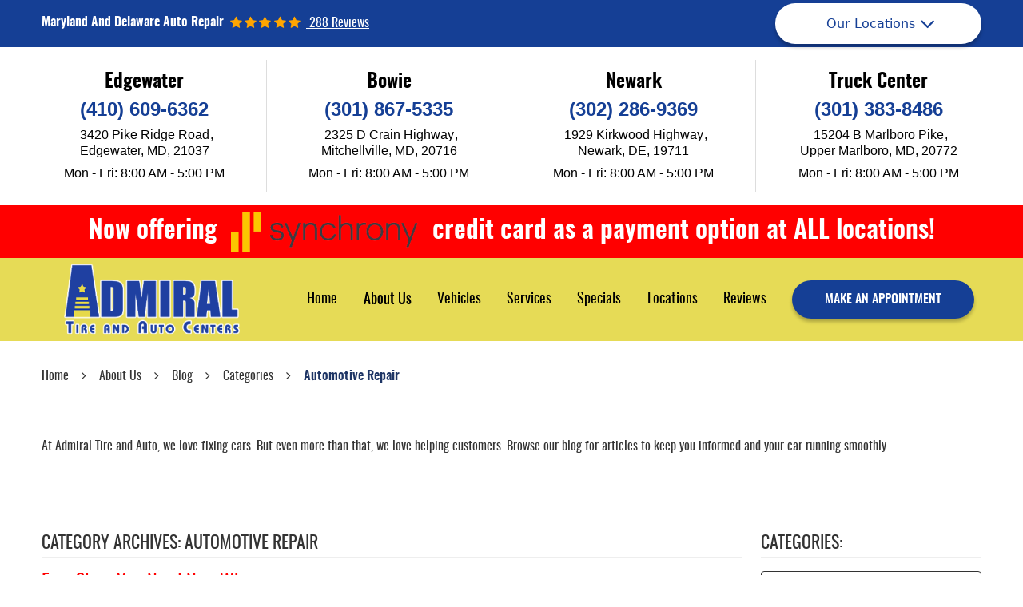

--- FILE ---
content_type: text/html; charset=utf-8
request_url: https://www.admiraltire.com/blog/categories/automotive-repair
body_size: 17012
content:
<!DOCTYPE HTML><html lang="en"><!-- HTML Copyright © 2026 Kukui Corporation. All rights reserved. --><head><meta charset="utf-8" /><meta name="viewport" content="width=device-width,initial-scale=1" /><title> Blog - "Automotive Repair" Category - Admiral Tire and Auto of Edgewater </title><link rel="canonical" href="https://www.admiraltire.com/blog/categories/automotive-repair" /><meta name="robots" content="noindex,nofollow,noarchive,nosnippet" /><meta name="googlebot" content="none,noindex,nofollow,noarchive,nosnippet,noodp,noimageindex" /><meta name="bingbot" content="noindex,nofollow,noarchive,nosnippet,nocache,noodp" /><meta name="msnbot" content="noindex,nofollow,noarchive,nosnippet,nocache,noodp" /><meta name="slurp" content="noindex,nofollow,noarchive,nosnippet,noodp,noydir" /><meta name="teoma" content="noindex,nofollow,noarchive" /><meta name="adsbot-google" content="index,follow,archive,snippet,odp,imageindex" /><meta name="adidxbot" content="index,follow,archive,snippet,cache,odp" /><meta name="description" content="At Admiral Tire and Auto, we love fixing cars. But even more than that, we love helping customers. Browse our blog for ...&quot;Automotive Repair&quot; Category" /><meta property="og:type" content="website" /><meta property="og:locale" content="en_US" /><meta property="og:site_name" content="Admiral Tire and Auto of Edgewater" /><meta property="og:url" content="https://www.admiraltire.com/blog/categories/automotive-repair" /><meta property="og:title" content="Blog - &quot;Automotive Repair&quot; Category - Admiral Tire and Auto of Edgewater" /><meta property="og:description" content="At Admiral Tire and Auto, we love fixing cars. But even more than that, we love helping customers. Browse our blog for ...&quot;Automotive Repair&quot; Category" /><meta property="og:image" content="https://www.admiraltire.com/Files/images/og-image.jpg" /><link rel="alternate" type="application/rss+xml" href="https://www.admiraltire.com/rss" title="Admiral Tire and Auto of Edgewater RSS" /><script type="application/ld+json">[{"@context":"https://schema.org","@type":"Organization","name":"Admiral Tire and Auto of Edgewater","alternateName":"Maryland and Delaware Auto Repair","telephone":"+1 (410) 609-6362","url":"https://www.admiraltire.com","logo":"https://www.admiraltire.com/Files/Images/logo.png","image":"https://www.admiraltire.com/Files/images/google-info-window.jpg","subOrganization":[{"@context":"https://schema.org","@type":"AutomotiveBusiness","name":"Edgewater","telephone":"+1 (410) 609-6362","currenciesAccepted":"USD","priceRange":"$$$","url":"https://www.admiraltire.com/","image":"https://www.admiraltire.com/Files/Images/google-info-window.jpg","address":{"@type":"PostalAddress","name":"Edgewater","streetAddress":"3420 Pike Ridge Road","addressLocality":"Edgewater","addressRegion":"MD","addressCountry":"USA","postalCode":"21037"},"openingHours":["Mon-Fri 08:00-17:00"],"hasmap":"https://www.google.com/maps/place/3420 Pike Ridge Road Edgewater, MD 21037","aggregateRating":{"@type":"AggregateRating","bestRating":"5","worstRating":"1","ratingCount":"203","ratingValue":"4.9"},"sameAs":["https://www.google.com/maps/place/Admiral+tire+and+Auto+centers/@38.9335467,-76.5683138,15z/data=!4m5!3m4!1s0x0:0x358b651c0ab050f0!8m2!3d38.9335467!4d-76.5683138","https://www.facebook.com/AdmiralTireAuto","https://search.google.com/local/writereview?placeid=ChIJXdSbBYf2t4kR8FCwChxlizU"]},{"@context":"https://schema.org","@type":"AutomotiveBusiness","name":"Bowie","telephone":"+1 (301) 867-5335","currenciesAccepted":"USD","priceRange":"$$$","url":"https://www.admiraltire.com","image":"https://www.admiraltire.com/Files/Images/google-info-window.jpg","address":{"@type":"PostalAddress","name":"Bowie","streetAddress":"2325 D Crain Highway","addressLocality":"Mitchellville","addressRegion":"MD","addressCountry":"USA","postalCode":"20716"},"openingHours":["Mon-Fri 08:00-17:00"],"hasmap":"https://www.google.com/maps/place/2325 D Crain Highway Mitchellville, MD 20716","aggregateRating":{"@type":"AggregateRating","bestRating":"5","worstRating":"1","ratingCount":"35","ratingValue":"5"},"sameAs":["https://www.google.com/maps/place/Admiral+Tire+%26+Auto+of+Bowie/@38.9220363,-76.7190792,17z/data=!3m1!4b1!4m5!3m4!1s0x89b7a3b550043de1:0xb42f48481e56922!8m2!3d38.9220321!4d-76.7168905","https://www.facebook.com/AdmiralTireAuto","https://search.google.com/local/writereview?placeid=ChIJ4T0EULWjt4kRImnlgYT0Qgs"]},{"@context":"https://schema.org","@type":"AutomotiveBusiness","name":"Newark","telephone":"+1 (302) 286-9369","currenciesAccepted":"USD","priceRange":"$$$","url":"https://www.admiraltire.com/","image":"https://www.admiraltire.com/Files/Images/google-info-window.jpg","address":{"@type":"PostalAddress","name":"Newark","streetAddress":"1929 Kirkwood Highway","addressLocality":"Newark","addressRegion":"DE","addressCountry":"USA","postalCode":"19711"},"openingHours":["Mon-Fri 08:00-17:00"],"hasmap":"https://www.google.com/maps/place/1929 Kirkwood Highway Newark, DE 19711","aggregateRating":{"@type":"AggregateRating","bestRating":"5","worstRating":"1","ratingCount":"22","ratingValue":"5"},"sameAs":["https://www.google.com/maps/place/Admiral+Tire+and+Auto+Center/@39.7020936,-75.6997951,17z/data=!3m1!4b1!4m5!3m4!1s0x89c700897441faa9:0xa9d572673e209bae!8m2!3d39.7020895!4d-75.6976064","https://www.facebook.com/AdmiralTireAuto","https://search.google.com/local/writereview?placeid=ChIJqfpBdIkAx4kRrpsgPmdy1ak"]},{"@context":"https://schema.org","@type":"AutomotiveBusiness","name":"Truck Center","telephone":"+1 (301) 383-8486","currenciesAccepted":"USD","priceRange":"$$$","url":"https://www.admiraltire.com/","image":"https://www.admiraltire.com/Files/Images/google-info-window.jpg","address":{"@type":"PostalAddress","name":"Truck Center","streetAddress":"15204 B Marlboro Pike","addressLocality":"Upper Marlboro","addressRegion":"MD","addressCountry":"USA","postalCode":"20772"},"openingHours":["Mon-Fri 08:00-17:00"],"hasmap":"https://www.google.com/maps/place/15204 B Marlboro Pike Upper Marlboro, MD 20772","aggregateRating":{"@type":"AggregateRating","bestRating":"5","worstRating":"1","ratingCount":"15","ratingValue":"4.9"},"sameAs":["https://www.google.com/maps/place/Admiral+Tire+Commercial/@38.8224732,-76.7450842,17z/data=!3m1!4b1!4m5!3m4!1s0x89b7935b4ce0a559:0x8306060f96497d92!8m2!3d38.822469!4d-76.7428955","https://www.facebook.com/AdmiralTireAuto","https://search.google.com/local/writereview?placeid=ChIJWaXgTFuTt4kRkn1Jlg8GBoM"]}],"aggregateRating":{"@type":"AggregateRating","bestRating":"5","worstRating":"1","ratingCount":"288","ratingValue":"4.9"}},{"@context":"https://schema.org","@type":"BreadcrumbList","itemListElement":[{"@type":"ListItem","position":"1","item":{"@id":"https://www.admiraltire.com","name":"Home"}},{"@type":"ListItem","position":"2","item":{"@id":"https://www.admiraltire.com/about-us","name":"About Us"}},{"@type":"ListItem","position":"3","item":{"@id":"https://www.admiraltire.com/blog","name":"Blog"}},{"@type":"ListItem","position":"4","item":{"@id":"https://www.admiraltire.com/blog/categories","name":"Categories"}},{"@type":"ListItem","position":"5","item":{"@id":"https://www.admiraltire.com/blog/categories/automotive-repair","name":"Automotive Repair"}}]}]</script><!-- Google Tag Manager --><script>(function(w,d,s,l,i){w[l]=w[l]||[];w[l].push({'gtm.start': new Date().getTime(),event:'gtm.js'});var f=d.getElementsByTagName(s)[0], j=d.createElement(s),dl=l!='dataLayer'?'&l='+l:'';j.async=true;j.src= 'https://www.googletagmanager.com/gtm.js?id='+i+dl;f.parentNode.insertBefore(j,f); })(window,document,'script','dataLayer','GTM-KNV8TSW');</script><!-- End Google Tag Manager --><script type='text/javascript' src='https://connect.kukui.com/webchat?key=40021,40020' defer></script><!-- Google tag (gtag.js) --><script async src="https://www.googletagmanager.com/gtag/js?id=G-3CDQLE31YJ"></script><script> window.dataLayer = window.dataLayer || []; function gtag(){dataLayer.push(arguments);} gtag('js', new Date()); gtag('config', 'G-3CDQLE31YJ'); </script><meta name="google-site-verification" content="8mJoR49UwIDUOyqMw99kncWeKSLWHjRU5kvhg5VGKGc" /><meta name="google-site-verification" content="MRWS56fdHiO7mfbdFdQJGOhYaVaxHV9S-qYct4T0Sq0" /><!-- KUKUI Google Tag Manager --><script>(function(w,d,s,l,i){w[l]=w[l]||[];w[l].push({'gtm.start': new Date().getTime(),event:'gtm.js'});var f=d.getElementsByTagName(s)[0], j=d.createElement(s),dl=l!='dataLayer'?'&l='+l:'';j.async=true;j.src= 'https://www.googletagmanager.com/gtm.js?id='+i+dl;f.parentNode.insertBefore(j,f); })(window,document,'script','dataLayer','GTM-N2PN9PCD');</script><!-- End Google Tag Manager --><style type="text/css">/* Minification failed. Returning unminified contents. (2272,39): run-time error CSS1046: Expect comma, found '0' (2272,43): run-time error CSS1046: Expect comma, found '/' */ /*! * Bootstrap v3.3.7 (http://getbootstrap.com) * Copyright 2011-2018 Twitter, Inc. * Licensed under MIT (https://github.com/twbs/bootstrap/blob/master/LICENSE) */ /*! * Generated using the Bootstrap Customizer (<none>) * Config saved to config.json and <none> */ /*! normalize.css v3.0.3 | MIT License | github.com/necolas/normalize.css */ /* #region Browser Resets */ * { outline: 0; margin: 0; border: 0; padding: 0; } *, *:before, *:after { -webkit-box-sizing: border-box; box-sizing: border-box; } html { -ms-overflow-style: scrollbar; -ms-text-size-adjust: 100%; -webkit-text-size-adjust: 100%; -webkit-tap-highlight-color: rgba(0, 0, 0, 0); } html, body, div, span, applet, object, iframe, h1, h2, h3, h4, h5, h6, p, blockquote, pre, a, abbr, acronym, address, big, cite, code, del, dfn, em, img, ins, kbd, q, s, samp, small, strike, strong, sub, sup, tt, var, b, u, i, center, dl, dt, dd, ol, ul, li, fieldset, form, label, legend, table, caption, tbody, tfoot, thead, tr, th, td, article, aside, canvas, details, embed, figure, figcaption, footer, header, hgroup, menu, nav, output, ruby, section, summary, time, mark, audio, video { background: transparent; font-size: 100%; font-family: -apple-system, BlinkMacSystemFont, system-ui, "Segoe UI", Tahoma, Roboto, Oxygen, Oxygen-Sans, Ubuntu, Cantarell, "Fira Sans", "Droid Sans", "Helvetica Neue", "Noto Sans", Arial, sans-serif, "Apple Color Emoji", "Segoe UI Emoji", "Segoe UI Symbol", "Noto Color Emoji"; /* system font stack - 100% working on all browsers */ text-decoration: none; vertical-align: baseline; } article, aside, details, figcaption, figure, footer, header, hgroup, main, menu, nav, section, summary { display: block; } :focus { outline: 0; } [tabindex="-1"]:focus { outline: 0 !important; } b, strong { font-weight: bolder; } a { text-decoration: none; } a:hover, a:focus, a:active { outline: 0; text-decoration: underline; } a:not([href]):not([tabindex]) { color: inherit; text-decoration: none; } a:not([href]):not([tabindex]):hover, a:not([href]):not([tabindex]):focus { color: inherit; text-decoration: none; } a:not([href]):not([tabindex]):focus { outline: 0; } img { max-width: 100%; height: auto; border: 0; -ms-interpolation-mode: bicubic; vertical-align: middle; } svg { overflow: hidden; vertical-align: middle; } iframe, embed, object, video, audio, canvas { display: inline-block; max-width: 100%; } audio:not([controls]) { display: none; height: 0; } template { display: none; } [hidden] { display: none; } /* #endregion */ .container { margin-right: auto; margin-left: auto; padding-left: 12px; padding-right: 12px; } @media (min-width: 768px) { .container { width: 744px; } } @media (min-width: 992px) { .container { width: 964px; } } @media (min-width: 1224px) { .container { width: 1200px; } } /* @media (min-width: 1416px) { .container { width: 1392px; } } */ /* @media (min-width: 1620px) { .container { width: 1596px; } } */ /* If you have a different container in the psd, just uncomment one of the custom containers above */ .container-fluid { margin-right: auto; margin-left: auto; padding-left: 12px; padding-right: 12px; } .row { margin-left: -12px; margin-right: -12px; } .col-xs-1, .col-sm-1, .col-md-1, .col-lg-1, .col-xs-2, .col-sm-2, .col-md-2, .col-lg-2, .col-xs-3, .col-sm-3, .col-md-3, .col-lg-3, .col-xs-4, .col-sm-4, .col-md-4, .col-lg-4, .col-xs-5, .col-sm-5, .col-md-5, .col-lg-5, .col-xs-6, .col-sm-6, .col-md-6, .col-lg-6, .col-xs-7, .col-sm-7, .col-md-7, .col-lg-7, .col-xs-8, .col-sm-8, .col-md-8, .col-lg-8, .col-xs-9, .col-sm-9, .col-md-9, .col-lg-9, .col-xs-10, .col-sm-10, .col-md-10, .col-lg-10, .col-xs-11, .col-sm-11, .col-md-11, .col-lg-11, .col-xs-12, .col-sm-12, .col-md-12, .col-lg-12 { position: relative; min-height: 1px; padding-left: 12px; padding-right: 12px; } .col-xs-1, .col-xs-2, .col-xs-3, .col-xs-4, .col-xs-5, .col-xs-6, .col-xs-7, .col-xs-8, .col-xs-9, .col-xs-10, .col-xs-11, .col-xs-12 { float: left; } .col-xs-12 { width: 100%; } .col-xs-11 { width: 91.66666667%; } .col-xs-10 { width: 83.33333333%; } .col-xs-9 { width: 75%; } .col-xs-8 { width: 66.66666667%; } .col-xs-7 { width: 58.33333333%; } .col-xs-6 { width: 50%; } .col-xs-5 { width: 41.66666667%; } .col-xs-4 { width: 33.33333333%; } .col-xs-3 { width: 25%; } .col-xs-2 { width: 16.66666667%; } .col-xs-1 { width: 8.33333333%; } .col-xs-pull-12 { right: 100%; } .col-xs-pull-11 { right: 91.66666667%; } .col-xs-pull-10 { right: 83.33333333%; } .col-xs-pull-9 { right: 75%; } .col-xs-pull-8 { right: 66.66666667%; } .col-xs-pull-7 { right: 58.33333333%; } .col-xs-pull-6 { right: 50%; } .col-xs-pull-5 { right: 41.66666667%; } .col-xs-pull-4 { right: 33.33333333%; } .col-xs-pull-3 { right: 25%; } .col-xs-pull-2 { right: 16.66666667%; } .col-xs-pull-1 { right: 8.33333333%; } .col-xs-pull-0 { right: auto; } .col-xs-push-12 { left: 100%; } .col-xs-push-11 { left: 91.66666667%; } .col-xs-push-10 { left: 83.33333333%; } .col-xs-push-9 { left: 75%; } .col-xs-push-8 { left: 66.66666667%; } .col-xs-push-7 { left: 58.33333333%; } .col-xs-push-6 { left: 50%; } .col-xs-push-5 { left: 41.66666667%; } .col-xs-push-4 { left: 33.33333333%; } .col-xs-push-3 { left: 25%; } .col-xs-push-2 { left: 16.66666667%; } .col-xs-push-1 { left: 8.33333333%; } .col-xs-push-0 { left: auto; } .col-xs-offset-12 { margin-left: 100%; } .col-xs-offset-11 { margin-left: 91.66666667%; } .col-xs-offset-10 { margin-left: 83.33333333%; } .col-xs-offset-9 { margin-left: 75%; } .col-xs-offset-8 { margin-left: 66.66666667%; } .col-xs-offset-7 { margin-left: 58.33333333%; } .col-xs-offset-6 { margin-left: 50%; } .col-xs-offset-5 { margin-left: 41.66666667%; } .col-xs-offset-4 { margin-left: 33.33333333%; } .col-xs-offset-3 { margin-left: 25%; } .col-xs-offset-2 { margin-left: 16.66666667%; } .col-xs-offset-1 { margin-left: 8.33333333%; } .col-xs-offset-0 { margin-left: 0%; } @media (min-width: 768px) { .col-sm-1, .col-sm-2, .col-sm-3, .col-sm-4, .col-sm-5, .col-sm-6, .col-sm-7, .col-sm-8, .col-sm-9, .col-sm-10, .col-sm-11, .col-sm-12 { float: left; } .col-sm-12 { width: 100%; } .col-sm-11 { width: 91.66666667%; } .col-sm-10 { width: 83.33333333%; } .col-sm-9 { width: 75%; } .col-sm-8 { width: 66.66666667%; } .col-sm-7 { width: 58.33333333%; } .col-sm-6 { width: 50%; } .col-sm-5 { width: 41.66666667%; } .col-sm-4 { width: 33.33333333%; } .col-sm-3 { width: 25%; } .col-sm-2 { width: 16.66666667%; } .col-sm-1 { width: 8.33333333%; } .col-sm-pull-12 { right: 100%; } .col-sm-pull-11 { right: 91.66666667%; } .col-sm-pull-10 { right: 83.33333333%; } .col-sm-pull-9 { right: 75%; } .col-sm-pull-8 { right: 66.66666667%; } .col-sm-pull-7 { right: 58.33333333%; } .col-sm-pull-6 { right: 50%; } .col-sm-pull-5 { right: 41.66666667%; } .col-sm-pull-4 { right: 33.33333333%; } .col-sm-pull-3 { right: 25%; } .col-sm-pull-2 { right: 16.66666667%; } .col-sm-pull-1 { right: 8.33333333%; } .col-sm-pull-0 { right: auto; } .col-sm-push-12 { left: 100%; } .col-sm-push-11 { left: 91.66666667%; } .col-sm-push-10 { left: 83.33333333%; } .col-sm-push-9 { left: 75%; } .col-sm-push-8 { left: 66.66666667%; } .col-sm-push-7 { left: 58.33333333%; } .col-sm-push-6 { left: 50%; } .col-sm-push-5 { left: 41.66666667%; } .col-sm-push-4 { left: 33.33333333%; } .col-sm-push-3 { left: 25%; } .col-sm-push-2 { left: 16.66666667%; } .col-sm-push-1 { left: 8.33333333%; } .col-sm-push-0 { left: auto; } .col-sm-offset-12 { margin-left: 100%; } .col-sm-offset-11 { margin-left: 91.66666667%; } .col-sm-offset-10 { margin-left: 83.33333333%; } .col-sm-offset-9 { margin-left: 75%; } .col-sm-offset-8 { margin-left: 66.66666667%; } .col-sm-offset-7 { margin-left: 58.33333333%; } .col-sm-offset-6 { margin-left: 50%; } .col-sm-offset-5 { margin-left: 41.66666667%; } .col-sm-offset-4 { margin-left: 33.33333333%; } .col-sm-offset-3 { margin-left: 25%; } .col-sm-offset-2 { margin-left: 16.66666667%; } .col-sm-offset-1 { margin-left: 8.33333333%; } .col-sm-offset-0 { margin-left: 0%; } } @media (min-width: 992px) { .col-md-1, .col-md-2, .col-md-3, .col-md-4, .col-md-5, .col-md-6, .col-md-7, .col-md-8, .col-md-9, .col-md-10, .col-md-11, .col-md-12 { float: left; } .col-md-12 { width: 100%; } .col-md-11 { width: 91.66666667%; } .col-md-10 { width: 83.33333333%; } .col-md-9 { width: 75%; } .col-md-8 { width: 66.66666667%; } .col-md-7 { width: 58.33333333%; } .col-md-6 { width: 50%; } .col-md-5 { width: 41.66666667%; } .col-md-4 { width: 33.33333333%; } .col-md-3 { width: 25%; } .col-md-2 { width: 16.66666667%; } .col-md-1 { width: 8.33333333%; } .col-md-pull-12 { right: 100%; } .col-md-pull-11 { right: 91.66666667%; } .col-md-pull-10 { right: 83.33333333%; } .col-md-pull-9 { right: 75%; } .col-md-pull-8 { right: 66.66666667%; } .col-md-pull-7 { right: 58.33333333%; } .col-md-pull-6 { right: 50%; } .col-md-pull-5 { right: 41.66666667%; } .col-md-pull-4 { right: 33.33333333%; } .col-md-pull-3 { right: 25%; } .col-md-pull-2 { right: 16.66666667%; } .col-md-pull-1 { right: 8.33333333%; } .col-md-pull-0 { right: auto; } .col-md-push-12 { left: 100%; } .col-md-push-11 { left: 91.66666667%; } .col-md-push-10 { left: 83.33333333%; } .col-md-push-9 { left: 75%; } .col-md-push-8 { left: 66.66666667%; } .col-md-push-7 { left: 58.33333333%; } .col-md-push-6 { left: 50%; } .col-md-push-5 { left: 41.66666667%; } .col-md-push-4 { left: 33.33333333%; } .col-md-push-3 { left: 25%; } .col-md-push-2 { left: 16.66666667%; } .col-md-push-1 { left: 8.33333333%; } .col-md-push-0 { left: auto; } .col-md-offset-12 { margin-left: 100%; } .col-md-offset-11 { margin-left: 91.66666667%; } .col-md-offset-10 { margin-left: 83.33333333%; } .col-md-offset-9 { margin-left: 75%; } .col-md-offset-8 { margin-left: 66.66666667%; } .col-md-offset-7 { margin-left: 58.33333333%; } .col-md-offset-6 { margin-left: 50%; } .col-md-offset-5 { margin-left: 41.66666667%; } .col-md-offset-4 { margin-left: 33.33333333%; } .col-md-offset-3 { margin-left: 25%; } .col-md-offset-2 { margin-left: 16.66666667%; } .col-md-offset-1 { margin-left: 8.33333333%; } .col-md-offset-0 { margin-left: 0%; } } @media (min-width: 1224px) { .col-lg-1, .col-lg-2, .col-lg-3, .col-lg-4, .col-lg-5, .col-lg-6, .col-lg-7, .col-lg-8, .col-lg-9, .col-lg-10, .col-lg-11, .col-lg-12 { float: left; } .col-lg-12 { width: 100%; } .col-lg-11 { width: 91.66666667%; } .col-lg-10 { width: 83.33333333%; } .col-lg-9 { width: 75%; } .col-lg-8 { width: 66.66666667%; } .col-lg-7 { width: 58.33333333%; } .col-lg-6 { width: 50%; } .col-lg-5 { width: 41.66666667%; } .col-lg-4 { width: 33.33333333%; } .col-lg-3 { width: 25%; } .col-lg-2 { width: 16.66666667%; } .col-lg-1 { width: 8.33333333%; } .col-lg-pull-12 { right: 100%; } .col-lg-pull-11 { right: 91.66666667%; } .col-lg-pull-10 { right: 83.33333333%; } .col-lg-pull-9 { right: 75%; } .col-lg-pull-8 { right: 66.66666667%; } .col-lg-pull-7 { right: 58.33333333%; } .col-lg-pull-6 { right: 50%; } .col-lg-pull-5 { right: 41.66666667%; } .col-lg-pull-4 { right: 33.33333333%; } .col-lg-pull-3 { right: 25%; } .col-lg-pull-2 { right: 16.66666667%; } .col-lg-pull-1 { right: 8.33333333%; } .col-lg-pull-0 { right: auto; } .col-lg-push-12 { left: 100%; } .col-lg-push-11 { left: 91.66666667%; } .col-lg-push-10 { left: 83.33333333%; } .col-lg-push-9 { left: 75%; } .col-lg-push-8 { left: 66.66666667%; } .col-lg-push-7 { left: 58.33333333%; } .col-lg-push-6 { left: 50%; } .col-lg-push-5 { left: 41.66666667%; } .col-lg-push-4 { left: 33.33333333%; } .col-lg-push-3 { left: 25%; } .col-lg-push-2 { left: 16.66666667%; } .col-lg-push-1 { left: 8.33333333%; } .col-lg-push-0 { left: auto; } .col-lg-offset-12 { margin-left: 100%; } .col-lg-offset-11 { margin-left: 91.66666667%; } .col-lg-offset-10 { margin-left: 83.33333333%; } .col-lg-offset-9 { margin-left: 75%; } .col-lg-offset-8 { margin-left: 66.66666667%; } .col-lg-offset-7 { margin-left: 58.33333333%; } .col-lg-offset-6 { margin-left: 50%; } .col-lg-offset-5 { margin-left: 41.66666667%; } .col-lg-offset-4 { margin-left: 33.33333333%; } .col-lg-offset-3 { margin-left: 25%; } .col-lg-offset-2 { margin-left: 16.66666667%; } .col-lg-offset-1 { margin-left: 8.33333333%; } .col-lg-offset-0 { margin-left: 0%; } } .clearfix:before, .clearfix:after, .container:before, .container:after, .container-fluid:before, .container-fluid:after, .row:before, .row:after { content: ""; display: block; } .clearfix:after, .container:after, .container-fluid:after, .row:after { clear: both; } .pull-right { float: right !important; } .pull-left { float: left !important; } @media (max-width: 767px) { .pull-xs-left { float: left !important; } .pull-xs-right { float: right !important; } } @media (min-width: 768px) and (max-width: 991px) { .pull-sm-left { float: left !important; } .pull-sm-right { float: right !important; } } @media (min-width: 992px) and (max-width: 1223px) { .pull-md-left { float: left !important; } .pull-md-right { float: right !important; } } @media (min-width: 1224px) { .pull-lg-left { float: left !important; } .pull-lg-right { float: right !important; } } .visible-xs, .visible-sm, .visible-md, .visible-lg { display: none !important; } .visible-xs-block, .visible-xs-inline, .visible-xs-inline-block, .visible-sm-block, .visible-sm-inline, .visible-sm-inline-block, .visible-md-block, .visible-md-inline, .visible-md-inline-block, .visible-lg-block, .visible-lg-inline, .visible-lg-inline-block { display: none !important; } @media (max-width: 767px) { .visible-xs { display: block !important; } } @media (min-width: 768px) and (max-width: 991px) { .visible-sm { display: block !important; } } @media (min-width: 992px) and (max-width: 1223px) { .visible-md { display: block !important; } } @media (min-width: 1224px) { .visible-lg { display: block !important; } } @media (max-width: 767px) { .hidden-xs { display: none !important; } } @media (min-width: 768px) and (max-width: 991px) { .hidden-sm { display: none !important; } } @media (min-width: 992px) and (max-width: 1223px) { .hidden-md { display: none !important; } } @media (min-width: 1224px) { .hidden-lg { display: none !important; } } .col-xs-text-right { text-align: right; } .col-xs-text-left { text-align: left; } .col-xs-text-center { text-align: center; } @media (min-width: 768px) { .col-sm-text-right { text-align: right; } .col-sm-text-left { text-align: left; } .col-sm-text-center { text-align: center; } } @media (min-width: 992px) { .col-md-text-right { text-align: right; } .col-md-text-left { text-align: left; } .col-md-text-center { text-align: center; } } @media (min-width: 1224px) { .col-lg-text-right { text-align: right; } .col-lg-text-left { text-align: left; } .col-lg-text-center { text-align: center; } } .sr-only { position: absolute; width: 1px; height: 1px; margin: -1px; padding: 0; overflow: hidden; clip: rect(0, 0, 0, 0); border: 0; } .sr-only-focusable:active, .sr-only-focusable:focus { position: static; width: auto; height: auto; margin: 0; overflow: visible; clip: auto; } .img-responsive { display: block; max-width: 100%; height: auto; } .center-block { display: block; margin-left: auto; margin-right: auto; } .hide { display: none !important; } .show { display: block !important; } .invisible { visibility: hidden; } .hidden { display: none !important; } @-ms-viewport { width: device-width; } /* xl-grid for bigger container */ /* @media (min-width: 1620px) { .pull-xl-left { float: left; } .pull-xl-right { float: right; } .col-xl-1, .col-xl-2, .col-xl-3, .col-xl-4, .col-xl-5, .col-xl-6, .col-xl-7, .col-xl-8, .col-xl-9, .col-xl-10, .col-xl-11, .col-xl-12 { float: left; } .col-xl-1, .col-xl-2, .col-xl-3, .col-xl-4, .col-xl-5, .col-xl-6, .col-xl-7, .col-xl-8, .col-xl-9, .col-xl-10, .col-xl-11, .col-xl-12 { position: relative; min-height: 1px; padding-left: 12px; padding-right: 12px; } .col-xl-12 { width: 100%; } .col-xl-11 { width: 91.66666667%; } .col-xl-10 { width: 83.33333333%; } .col-xl-9 { width: 75%; } .col-xl-8 { width: 66.66666667%; } .col-xl-7 { width: 58.33333333%; } .col-xl-6 { width: 50%; } .col-xl-5 { width: 41.66666667%; } .col-xl-4 { width: 33.33333333%; } .col-xl-3 { width: 25%; } .col-xl-2 { width: 16.66666667%; } .col-xl-1 { width: 8.33333333%; } .col-xl-offset-12 { margin-left: 100%; } .col-xl-offset-11 { margin-left: 91.66666667%; } .col-xl-offset-10 { margin-left: 83.33333333%; } .col-xl-offset-9 { margin-left: 75%; } .col-xl-offset-8 { margin-left: 66.66666667%; } .col-xl-offset-7 { margin-left: 58.33333333%; } .col-xl-offset-6 { margin-left: 50%; } .col-xl-offset-5 { margin-left: 41.66666667%; } .col-xl-offset-4 { margin-left: 33.33333333%; } .col-xl-offset-3 { margin-left: 25%; } .col-xl-offset-2 { margin-left: 16.66666667%; } .col-xl-offset-1 { margin-left: 8.33333333%; } .col-xl-offset-0 { margin-left: 0%; } .col-xl-pull-12 { right: 100%; } .col-xl-pull-11 { right: 91.66666667%; } .col-xl-pull-10 { right: 83.33333333%; } .col-xl-pull-9 { right: 75%; } .col-xl-pull-8 { right: 66.66666667%; } .col-xl-pull-7 { right: 58.33333333%; } .col-xl-pull-6 { right: 50%; } .col-xl-pull-5 { right: 41.66666667%; } .col-xl-pull-4 { right: 33.33333333%; } .col-xl-pull-3 { right: 25%; } .col-xl-pull-2 { right: 16.66666667%; } .col-xl-pull-1 { right: 8.33333333%; } .col-xl-pull-0 { right: auto; } .col-xl-push-12 { left: 100%; } .col-xl-push-11 { left: 91.66666667%; } .col-xl-push-10 { left: 83.33333333%; } .col-xl-push-9 { left: 75%; } .col-xl-push-8 { left: 66.66666667%; } .col-xl-push-7 { left: 58.33333333%; } .col-xl-push-6 { left: 50%; } .col-xl-push-5 { left: 41.66666667%; } .col-xl-push-4 { left: 33.33333333%; } .col-xl-push-3 { left: 25%; } .col-xl-push-2 { left: 16.66666667%; } .col-xl-push-1 { left: 8.33333333%; } .col-xl-push-0 { left: auto; } } */ /* #region Fonts */ @font-face { font-family: 'Oswald'; font-weight: 200; font-style: normal; src: url('https://cdn.kukui.com/fonts/oswald/oswald-extralight-webfont.woff2') format('woff2'), url('https://cdn.kukui.com/fonts/oswald/oswald-extralight-webfont.woff') format('woff'), url('https://cdn.kukui.com/fonts/oswald/oswald-extralight-webfont.ttf') format('truetype'); font-display: swap; } @font-face { font-family: 'Oswald'; font-weight: 300; font-style: normal; src: url('https://cdn.kukui.com/fonts/oswald/oswald-light-webfont.woff2') format('woff2'), url('https://cdn.kukui.com/fonts/oswald/oswald-light-webfont.woff') format('woff'), url('https://cdn.kukui.com/fonts/oswald/oswald-light-webfont.ttf') format('truetype'); font-display: swap; } @font-face { font-family: 'Oswald'; font-weight: 400; font-style: normal; src: url('https://cdn.kukui.com/fonts/oswald/oswald-regular-webfont.woff2') format('woff2'), url('https://cdn.kukui.com/fonts/oswald/oswald-regular-webfont.woff') format('woff'), url('https://cdn.kukui.com/fonts/oswald/oswald-regular-webfont.ttf') format('truetype'); font-display: swap; } @font-face { font-family: 'Oswald'; font-weight: 500; font-style: normal; src: url('https://cdn.kukui.com/fonts/oswald/oswald-medium-webfont.woff2') format('woff2'), url('https://cdn.kukui.com/fonts/oswald/oswald-medium-webfont.woff') format('woff'), url('https://cdn.kukui.com/fonts/oswald/oswald-medium-webfont.ttf') format('truetype'); font-display: swap; } @font-face { font-family: 'Oswald'; font-weight: 600; font-style: normal; src: url('https://cdn.kukui.com/fonts/oswald/oswald-demibold-webfont.woff2') format('woff2'), url('https://cdn.kukui.com/fonts/oswald/oswald-demibold-webfont.woff') format('woff'), url('https://cdn.kukui.com/fonts/oswald/oswald-demibold-webfont.ttf') format('truetype'); font-display: swap; } @font-face { font-family: 'Oswald'; font-weight: 700; font-style: normal; src: url('https://cdn.kukui.com/fonts/oswald/oswald-bold-webfont.woff2') format('woff2'), url('https://cdn.kukui.com/fonts/oswald/oswald-bold-webfont.woff') format('woff'), url('https://cdn.kukui.com/fonts/oswald/oswald-bold-webfont.ttf') format('truetype'); font-display: swap; } /* #endregion */ /* #region Glyphs */ @font-face { font-family: 'cms'; font-weight: normal; font-style: normal; src: url("/Themes/Automotive/Assets/fonts/cms/cms.woff2") format("woff2"), url("/Themes/Automotive/Assets/fonts/cms/cms.woff") format("woff"), url("/Themes/Automotive/Assets/fonts/cms/cms.ttf") format("truetype"); font-display: swap; } /* #endregion */ /* #region UIC Styles */ .uic-hidden { display: none; } .uic-active, .uic-visible { display: initial; } /* #endregion */ /* #region Global Styles */ html, body { font-size: 16px; line-height: 1; } .wrapper { position: relative; width: 100%; max-width: 1920px; margin: 0 auto; overflow: hidden; } .container-xl { max-width: 1200px; margin: auto; } .col-centered { float: none; margin: 0 auto; } .no-margin { margin: 0 !important; } .no-padding { padding: 0 !important; } .flexbox { display: -webkit-box; display: -ms-flexbox; display: flex; -ms-flex-wrap: wrap; flex-wrap: wrap; } .flexbox:before, .flexbox:after { display: none; /* Only if .flexbox is set on .row (Bootstrap 3) */ } .flexbox.align-items-stretch { -webkit-box-align: stretch; -ms-flex-align: stretch; align-items: stretch; } .flexbox.align-items-start { -webkit-box-align: start; -ms-flex-align: start; align-items: flex-start; } .flexbox.align-items-center { -webkit-box-align: center; -ms-flex-align: center; align-items: center; } .flexbox.align-items-end { -webkit-box-align: end; -ms-flex-align: end; align-items: flex-end; } .flexbox.justify-content-start { -ms-flex-pack: start; justify-content: flex-start; } .flexbox.justify-content-center { -ms-flex-pack: center; justify-content: center; } .flexbox.justify-content-end { -ms-flex-pack: end; justify-content: flex-end; } .flexbox.justify-content-around { -ms-flex-pack: distribute; justify-content: space-around; } .flexbox.justify-content-between { -ms-flex-pack: justify; justify-content: space-between; } /* #endregion */ /* #region Global Buttons */ .btn, .entry-content .btn { position: relative; display: block; width: 100%; max-width: 100%; margin: 0 auto 2rem; padding:1rem 2.5rem; border: none; background:#153F95; color:#fff; font-weight: 500; font-size:1rem; line-height:1rem; font-family: "Oswald", Arial, sans-serif; text-align: center; text-decoration: none; text-transform: uppercase; box-shadow: 0px 4px 4px rgba(0, 0, 0, 0.25); border-radius: 30px; -webkit-transition: all 0.3s ease; -o-transition: all 0.3s ease; transition: all 0.3s ease; } .btn:hover, .btn:focus, .btn:active, .entry-content .btn:hover, .entry-content .btn:focus, .entry-content .btn:active { background: #000; color: #fff; text-decoration: none; } .btn.btn-submit { margin: 1rem auto 2rem; } .btn:disabled, .btn:disabled:hover, .btn.disabled, .btn.disabled:hover { margin: 1rem auto 2rem; border: none; background: #ccc; color: #fff; cursor: not-allowed; -webkit-box-shadow: none; box-shadow: none; } /* #endregion */ /* #region Message Popup */ .image-link-popup-wrapper.mod-lightbox .mod-lightbox-background { background: rgba(20,20,20,0.72); } .image-link-popup-wrapper.mod-lightbox .mod-lightbox-shell { margin: 0 auto; padding: 0; width: 636px!important; max-width: 80%!important; border: none; } .image-link-popup-wrapper.mod-lightbox .mod-lightbox-content { padding: 15px; background: #153F95; color: #fff; } .image-link-popup-wrapper.mod-lightbox .mod-lightbox-content .pop-up-content { text-align: center; } .image-link-popup-wrapper.mod-lightbox .mod-lightbox-content .pop-up-content h2{ text-align: center; font: 700 2em/1.125em "Oswald", Arial, sans-serif; text-transform: uppercase; } .image-link-popup-wrapper.mod-lightbox .mod-lightbox-content .pop-up-content img{ text-align: center; margin-bottom: 20px; width:30% } .image-link-popup-wrapper.mod-lightbox .mod-lightbox-content .pop-up-btn { border-radius: 0; margin-bottom: 20px; margin-top: 10px; background: #262940; } .image-link-popup-wrapper.mod-lightbox .mod-lightbox-content .pop-up-btn a{ color: #fff; } .image-link-popup-wrapper.mod-lightbox .mod-lightbox-btn-close:after {display: none;} .image-link-popup-wrapper.mod-lightbox .mod-lightbox-btn-close { background: #f41f26 url('/Themes/Automotive/Assets/images/close.png') no-repeat center; width: 31px; height:31px; border-radius: 50px; top: -15px; right: -15px; z-index: 9999; } .image-link-popup-wrapper.mod-lightbox .mod-lightbox-btn-close:hover, .image-link-popup-wrapper.mod-lightbox .mod-lightbox-btn-close:focus, .image-link-popup-wrapper.mod-lightbox .mod-lightbox-btn-close:active {background-color: #222222;} @media (max-width: 992px){ .image-link-popup-wrapper.mod-lightbox .mod-lightbox-content .pop-up-content img{ width:60% } } /* #endregion Message Popup */ /* #region Header */ .wrapper-synchrony { background: #FF0000; text-align: center; color: #fff; padding:0.5rem 0; } .wrapper-synchrony h2{ font-size:2rem; line-height:1rem; font-family:"Oswald"; font-weight:600; } .wrapper-synchrony img{margin:0 1.125rem;} .header-bottom { background: #E6DB56; } .top-header { background:#153F95; padding-top:1.2rem; padding-bottom:1.3rem; } .top-header .flexbox { justify-content:space-between; align-items:center; } .header { position: relative; } .hd-logo-box { margin-top:0.5rem; margin-bottom:0.5rem; display: flex; align-items: center; justify-content: center; } .hd-logo { display: inline-block; max-width: 100%; } .hd-logo img { display: block; margin: 0 auto; max-width: 100%; } .hd-reviews-rating { margin-top:0rem; margin-bottom:0; display:flex; } .hd-keywords { display: block; margin-bottom: 0rem; color: #fff; font-family: "Oswald",Arial,sans-serif; font-size: 1rem; line-height: 1rem; font-weight: 600; text-transform: capitalize; margin-right: 0.5rem; } .hd-reviews { display: inline-block; text-transform: capitalize; } .hd-reviews:before { content: '\E800\E800\E800\E800\E800'; display: inline-block; margin-right: 0.25rem; color: #ffa500; font-weight: normal; font-size: 1rem; line-height: 1; font-family: 'cms'; letter-spacing: 0.2em; } .hd-reviews a { color: #fff; font-family: "Oswald",Arial,sans-serif; font-size: 1rem; line-height:1rem; font-weight: 400; text-transform: capitalize; text-decoration:underline; } .hd-reviews a:hover, .hd-reviews a:focus, .hd-reviews a:active { color:#B2B3B5; text-decoration:none; } .hd-locations { margin-top: 1rem; margin-bottom: 1rem; } .hd-location-name-box { margin-bottom: 0.625rem; color:#000; display:inline-block; } .hd-loc-title { font-size: 1.5rem; line-height: 1.5rem; text-transform: capitalize; font-family: "Oswald"; font-weight:600; } .hd-phone-box { margin-bottom:0.625rem; margin-top: 0; } .hd-phone-box:hover .hd-phone-text,.hd-phone-box:hover .hd-phone-link { color:#B2B3B5; } .hd-phone-text { display: inline-block; padding-right: 0.5rem; color: #fff; font-family: "Oswald",Arial,sans-serif; font-size:1.25rem; line-height:1.75rem; text-transform: capitalize; position: relative; left: 5px; } .hd-phone-link { color: #153F95; font-family: "Verdana",Arial,sans-serif; font-size: 1.5rem; line-height: 1.5rem; font-weight: 700; } .hd-phone-link strong { font: inherit; } .hd-phone-link:hover, .hd-phone-link:focus, .hd-phone-link:active { color: #333; text-decoration: none; } .hd-address-box { margin-bottom:0.625rem; } .hd-address-box .demo-icon { font-size: 1.5rem; line-height: 1rem; color: #333; margin-right: 0.5rem; position: relative; top: 6px; } .hd-address { color: #000; font-family: "Verdana",Arial,sans-serif; font-size: 1rem; line-height:1.3rem; font-weight: 400; text-transform: capitalize; } .hd-address span { font: inherit; display:inline-block; position:relative; } .hd-address span:first-child:before{ content:","; color: #000; font-family: "Verdana",Arial,sans-serif; font-size: 1rem; position:absolute; bottom:0; right:-5px;} .hd-address-box:hover .demo-icon,.hd-address-box:hover .hd-address, .hd-address-box .demo-icon:hover, .hd-address-box .demo-icon:focus, .hd-address-box .demo-icon:active, .hd-address:hover, .hd-address:focus, .hd-address:active { color:#3660b7; text-decoration: none; } .hd-wh-box { margin-bottom: 0rem; } .hd-wh-box .demo-icon { color: #333; font-size: 1rem; line-height: 1.8rem; margin-right: 0.7rem; position: relative; top: -2px; } .hd-wh { color: #000; font-family: Verdana,Arial,sans-serif; font-size: 1rem; line-height: 1rem; font-weight: 400; text-transform: capitalize; } .hd-locations { margin-top: 0; margin-bottom: 0; text-align: center; /*border-right: 1px solid #ddd;*/ /*border-bottom: 1px solid #ddd;*/ padding: 1rem 1rem; } .hd-locations:not(:last-of-type) { border-right: 1px solid #ddd; } .hd-location-toggle { padding: 1rem 4rem; background: #fff; color: #153F95; position: relative; border-radius: 30px; box-shadow: 0px 4px 4px rgb(0 0 0 / 25%); font-size: 1rem; line-height: 1rem; font-weight: 500; text-decoration: none !important; } .hd-location-toggle:after{ right: -6px; top: 5px; bottom: 0; height: 100%; margin: auto; content: '\E827'; font: 30px 'cms'; color: #153F95; position: relative; line-height: 12px; } .hd-locations-wrapper.loc-visible{display:block;width:100% !important;} .hd-locations-wrapper {display: none; padding:1rem 0;} /*.hd-locations:nth-child(3n){border-right:0;}*/ /*.hd-locations:nth-child(4n),.hd-locations:nth-child(5n),.hd-locations:nth-child(6n){border-bottom:0;}*/ .demo-icon { font-family:"cms"; font-style:normal; font-weight:400; } .demo-icon.icon-time:before{content:"\e920";} .demo-icon.icon-phone-1:before{content:"\e918";} .demo-icon.icon-location-1:before{content:"\e916";} .demo-icon.icon-right-arrow:before{content:"\e922";} .hd-appointment-btn .btn { display:flex; width:auto; margin:0; } .hd-appointment-btn .btn:hover { background:#000; } .hd-appointment-btn{display:flex;align-items:center;justify-content:flex-end;} /* #endregion */ /* #region Navigation */ .nav-section { position: relative; display: inline-block; width: 73%; align-items: center; text-align: center; } .hd-link { width: 26%; display: inline-block; align-items: center; text-align: center; } .hd-link .appoinment-btn { margin: 0; } .nav { position: relative; } .nav ul { list-style: none; text-align: center; } .nav li { position: relative; } .nav li:hover>ul, .nav li:focus>ul, .nav li:active>ul { display: block; } .nav a { display: inline-block; text-decoration: none; } /* navigation static styles */ .nav li.static { display: inline-block; margin: 0; } .nav li.static:last-child ul { left: -100%; } .nav li.static:last-child>ul.dynamic:before { left: 0; right: 0; margin: auto; } .nav li.static>a { font-family: "Oswald"; font-style: normal; font-weight: 400; font-size: 1.125rem; line-height: 1rem; color: #000; text-transform: capitalize; } .nav li.static:hover>a, .nav li.static:focus>a, .nav li.static:active>a, .nav li.static>a.selected { color: #000; text-shadow: 0px 1px 0px #000; } /* navigation dynamic styles */ .nav ul.dynamic { display: none; z-index: 10; position: absolute; top: 100%; left: 0rem; min-width: 14rem; background: #333; -webkit-box-shadow: 0 0.25rem 0.5rem rgba(0, 0, 0, 0.1); box-shadow: 0 0.25rem 0.5rem rgba(0, 0, 0, 0.1); } .nav ul.dynamic ul { top: 0; left: 100%; min-width: 100%; } .nav li.dynamic { display: block; text-align: left; } .nav li.dynamic>a { width: 100%; padding: 0.5rem 1rem; font-family: "Oswald"; font-style: normal; font-weight:400; font-size:1rem; line-height:1.5rem; color:#ffffff; } .nav li.dynamic:hover>a, .nav li.dynamic:focus>a, .nav li.dynamic:active>a, .nav li.dynamic>a.selected { color: #fff; text-decoration:underline; } /* #endregion */ /* #region Breadcrumbs */ .breadcrumbs-section { position: relative; } .breadcrumbs { list-style: none; padding: 2rem 0; } .breadcrumbs li { display: inline-block; color: #333; font: 400 1em/1.5 "Oswald", Arial, sans-serif; } .breadcrumbs li:after { display: inline-block; padding: 0 1em; content: "\E825"; color: inherit; font: normal 1em/1 'cms'; } .breadcrumbs li:last-child:after { display: none; } .breadcrumbs li a { color: inherit; font: inherit; } .breadcrumbs li a:hover, .breadcrumbs li a:focus, .breadcrumbs li a:active { color:#1e3565; text-decoration: none; } .breadcrumbs li:last-child>a { color: #1e3565; font-weight: 600; } /* #endregion */ /* #region Christmas Banner */ .hd-christmas-banner { padding: 3rem 0 1rem; background: #000c26 url(/Themes/Automotive/Assets/images/christmas_banner.jpg) no-repeat 50% 50%; background-size: cover; text-align: center; } .hd-christmas-banner .christmas-banner span { position: relative; display: block; color: #ffffff; font: 700 1.075em/1 'Oswald', 'League Spartan', Verdana, sans-serif; text-transform: uppercase; text-shadow: 0px 2px 2px rgba(0,0,0,0.5); } .hd-christmas-banner .christmas-banner span:before { position: relative; content: ''; display: block; padding-bottom: 14%; margin-bottom: 0.75rem; background: url(/Themes/Automotive/Assets/images/happy-holidays.svg) no-repeat center; background-size: contain; } @media (min-width: 768px) { .hd-christmas-banner .christmas-banner span:before { padding: 0; height: 65px; background-size: auto; } } @media (min-width: 992px) { .hd-christmas-banner { padding-top: 1.875rem; } } /* #endregion --Christmas Banner-- */ /* #region Primary Queries */ @media (min-width: 768px) {} @media (min-width: 992px) { .nav-trigger { display: none; } .nav ul.static { display: -webkit-box; display: -ms-flexbox; display: flex; -ms-flex-wrap: wrap; flex-wrap: wrap; -ms-flex-pack: justify; justify-content: space-evenly; align-items:center; } .nav li.static.btn>a{color:#fff;} .nav li.static:first-child { margin-left: 0; } .nav li.static:last-child { margin-right: 0; } .nav ul.dynamic>.has-dynamic:before { display: block; content: ''; position: absolute; top: 50%; right: 0.25rem; width: 0; height: 0; border: 0.25rem solid transparent; border-left: 0.25rem solid #fff; -webkit-transform: translateY(-50%); -ms-transform: translateY(-50%); transform: translateY(-50%); } .nav li.static.btn { display: inline; width: auto; } } @media (min-width: 1224px) {} @media (max-width: 1223px) { .hd-wh{font-size:0.9rem;} .hd-phone-link,.hd-phone-text{font-size:1.3rem;} .btn{font-size:1rem;} .hd-locations:nth-child(2n){border-right:0;} .hd-locations:nth-child(3n){border-right:1px solid #ddd;} .hd-locations:nth-child(6){border-right:0;} .wrapper-synchrony h2{font-size:1.5rem;} .hd-link { margin-bottom: 1rem;} } @media (max-width: 992px) { .hd-link { margin-bottom: 1rem; } } @media (max-width: 991px) { /* #region Mobile Navigation Styles */ .nav-trigger { z-index: 20; display: block; position: fixed; top: 0; right: 0; width: 55px; height: 50px; background: #000; } .nav-trigger .icon { display: block; position: absolute; top: 50%; left: 10px; right: 10px; width: auto; height: 2px; background-color: #fff; border-radius: 0.25rem; -webkit-transform: translateY(-50%); -ms-transform: translateY(-50%); transform: translateY(-50%); -webkit-transition: background-color 0.2s linear; -o-transition: background-color 0.2s linear; transition: background-color 0.2s linear; } .nav-trigger .icon:before, .nav-trigger .icon:after { display: block; content: ''; position: absolute; left: 0; width: 100%; height: 100%; background-color: #fff; border-radius: 0.25rem; -webkit-transition: -webkit-transform 0.2s linear; transition: -webkit-transform 0.2s linear; -o-transition: transform 0.2s linear; transition: transform 0.2s linear; transition: transform 0.2s linear, -webkit-transform 0.2s linear; } .nav-trigger .icon:before { -webkit-transform: translateY(-10px); -ms-transform: translateY(-10px); transform: translateY(-10px); } .nav-trigger .icon:after { -webkit-transform: translateY(10px); -ms-transform: translateY(10px); transform: translateY(10px); } .nav-trigger.menu-open span { background-color: transparent; } .nav-trigger.menu-open span:before { -webkit-transform: translateY(0) rotate(-45deg); -ms-transform: translateY(0) rotate(-45deg); transform: translateY(0) rotate(-45deg); } .nav-trigger.menu-open span:after { -webkit-transform: translateY(0) rotate(45deg); -ms-transform: translateY(0) rotate(45deg); transform: translateY(0) rotate(45deg); } .nav { z-index: 15; position: fixed; top: 0; right: 0; width: 50%; height: 100%; background: #000; overflow-y: auto; -webkit-transition: opacity 0.3s ease-in-out, visibility 0.2s linear; -o-transition: opacity 0.3s ease-in-out, visibility 0.2s linear; transition: opacity 0.3s ease-in-out, visibility 0.2s linear; } .nav.nav-hidden { opacity: 0; visibility: hidden; pointer-events: none; } .nav.nav-visible { opacity: 1; visibility: visible; pointer-events: all; } .nav ul { margin: 0; padding: 0 0 0 1rem; text-align: left; } .nav ul.static { margin-top: 4rem; } .nav ul.dynamic { position: static; min-width: 0; background: none; -webkit-box-shadow: none; box-shadow: none; } .nav li.static { display: block; margin: 0; } .nav li.static>a, .nav li.dynamic>a { /* width: auto; */ width: 100%; max-width: 100%; padding: 0.5rem 1rem; color: #fff; } .nav li.has-dynamic>a { padding-right: 2.5rem; } .nav ul.static>.has-dynamic:before, .nav ul.dynamic>.has-dynamic:before { display: block; content: ''; position: absolute; top: 1.075rem; right: 1rem; width: 0; height: 0; border: 0.25rem solid transparent; border-top: 0.25rem solid #fff; } .nav ul.static>.has-dynamic:hover:before, .nav ul.static>.has-dynamic.selected:before { border-top-color:#FCBC00; } .nav ul.dynamic>.has-dynamic:hover:before, .nav ul.dynamic>.has-dynamic.selected:before { border-top-color: #06FC4B; } .hd-phone-link,.hd-phone-text{font-size:1rem;line-height:1.5rem;} .header{box-shadow: 0px 2px 3px #f5f5f5;} .wrapper-synchrony h2 { font-size: 1.3rem; line-height: 2rem; } .wrapper-synchrony img{width:100px;} .nav li.static.btn { background: none; padding: 0; text-align: left; color: #fff; } .nav li.static.btn:hover { color:#fff; text-decoration:underline; } .nav li.static:hover>a, .nav li.static:focus>a, .nav li.static:active>a, .nav li.static>a.selected{color:#fff;text-decoration:underline;} /* #endregion */ .hd-link { width: 100%; } } @media (max-width: 767px) { .header, .breadcrumbs { text-align: center; } .hd-wh-box{justify-content:center;} .hd-locations{margin-top:0;} .hd-address-box{justify-content:center;} .top-header .flexbox{flex-direction: column;} .top-header{margin-bottom:1rem;} .hd-appointment-btn{justify-content:center;margin-bottom:1rem;} .hd-keywords{text-align:center;} .hd-reviews-rating{margin-bottom:2rem;} .header-bottom .logo-sec { justify-content: center; } .hd-locations {border-bottom:1px solid #ddd;} } @media (max-width: 599px) { .nav { width: 75%; } } @media (max-width: 480px) { .nav { width: 100%; } .hd-reviews-rating{flex-direction:column;} .hd-keywords{margin-bottom:0.5rem;} } @media (min-width: 768px) and (max-width: 991px) { .hd-multi-location-3 .hd-phone-text { display: block; padding: 0; } .hd-appointment-btn .btn {font-size: 0.85rem;} .hd-logo-box{display:flex;align-items:center;} .hd-locations{border-bottom:1px solid #ddd;} } @media (min-width: 992px) and (max-width: 1223px) { .nav ul.static{margin-bottom:1rem;} .hd-locations {border-bottom:1px solid #ddd;} } @media (min-width: 1224px) and (max-width: 1900px) {} /* #endregion */ .hd-locations-wrapper .row.flexbox { justify-content: center; } footer .row.flexbox { justify-content: center; } </style><meta name="theme-color" content="#fff"><link type="image/x-icon" href="https://www.admiraltire.com/favicon.ico?v=2" rel="shortcut icon" /></head><body class="page page-blog template template-blog" itemscope="itemscope" itemtype="https://schema.org/AutomotiveBusiness"><meta itemprop="name" content="Admiral Tire and Auto of Edgewater" /><meta itemprop="alternateName" content="Maryland and Delaware Auto Repair" /><meta itemprop="image" content="https://www.admiraltire.com/Files/images/google-info-window.jpg" /><meta itemprop="telephone" content="+1 (410) 609-6362" /><meta itemprop="priceRange" content="$$$" /><!--[if lt IE 9]><script type="text/javascript" src="https://oss.maxcdn.com/html5shiv/3.7.2/html5shiv.min.js"></script><script type="text/javascript" src="https://oss.maxcdn.com/respond/1.4.2/respond.min.js"></script><![endif]--><form method="post" action="./automotive-repair" id="ctl04" class="wrapper"><div class="aspNetHidden"><input type="hidden" name="__EVENTTARGET" id="__EVENTTARGET" value="" /><input type="hidden" name="__EVENTARGUMENT" id="__EVENTARGUMENT" value="" /><input type="hidden" name="__VIEWSTATE" id="__VIEWSTATE" value="DiMpAwDaTapady38VkukYHnUMqXBM8fgdougFpMLP7miwR3wIoN3Qme9ez9Qg311TpZj6K4S1BVnLYVzke7L+ughlW/thmjaHXzAonMvRV4=" /></div><script data-uic-fixedscript="">window.sclDataSource ={"inDebugMode":false,"inEditMode":false,"locations":[{"id":"Admiral Tire and Auto of Edgewater","name":"Edgewater","street":"3420 Pike Ridge Road","city":"Edgewater","region":"MD","zip":"21037","imageurl":"/Files/Images/google-info-window.jpg","url":"https://www.admiraltire.com/","lat":"","lng":"","phone":"(410) 609-6362","worktime":{"locationID":"Admiral Tire and Auto of Edgewater","hoursOffset":1,"daysOffset":1,"workingDays":[{"code":1,"intervals":[{"open":"08:00","close":"17:00"}]},{"code":2,"intervals":[{"open":"08:00","close":"17:00"}]},{"code":3,"intervals":[{"open":"08:00","close":"17:00"}]},{"code":4,"intervals":[{"open":"08:00","close":"17:00"}]},{"code":5,"intervals":[{"open":"08:00","close":"17:00"}]}],"enabledDays":[],"disabledDays":[]},"formatedworktime":"Mon - Fri: 8:00 AM - 5:00 PM"},{"id":"ADMIRAL TIRE \u0026 AUTO OF BOWIE","name":"Bowie","street":"2325 D Crain Highway","city":"Mitchellville","region":"MD","zip":"20716","imageurl":"/Files/Images/google-info-window.jpg","url":"https://www.admiraltire.com","lat":"","lng":"","phone":"(301) 867-5335","worktime":{"locationID":"ADMIRAL TIRE \u0026 AUTO OF BOWIE","hoursOffset":1,"daysOffset":1,"workingDays":[{"code":1,"intervals":[{"open":"08:00","close":"17:00"}]},{"code":2,"intervals":[{"open":"08:00","close":"17:00"}]},{"code":3,"intervals":[{"open":"08:00","close":"17:00"}]},{"code":4,"intervals":[{"open":"08:00","close":"17:00"}]},{"code":5,"intervals":[{"open":"08:00","close":"17:00"}]}],"enabledDays":[],"disabledDays":[]},"formatedworktime":"Mon - Fri: 8:00 AM - 5:00 PM"},{"id":"ADMIRAL TIRE \u0026 AUTO OF NEWARK","name":"Newark","street":"1929 Kirkwood Highway","city":"Newark","region":"DE","zip":"19711","imageurl":"/Files/Images/google-info-window.jpg","url":"https://www.admiraltire.com/","lat":"","lng":"","phone":"(302) 286-9369","worktime":{"locationID":"ADMIRAL TIRE \u0026 AUTO OF NEWARK","hoursOffset":1,"daysOffset":1,"workingDays":[{"code":1,"intervals":[{"open":"08:00","close":"17:00"}]},{"code":2,"intervals":[{"open":"08:00","close":"17:00"}]},{"code":3,"intervals":[{"open":"08:00","close":"17:00"}]},{"code":4,"intervals":[{"open":"08:00","close":"17:00"}]},{"code":5,"intervals":[{"open":"08:00","close":"17:00"}]}],"enabledDays":[],"disabledDays":[]},"formatedworktime":"Mon - Fri: 8:00 AM - 5:00 PM"},{"id":"ADMIRAL TIRE TRUCK CENTER","name":"Truck Center","street":"15204 B Marlboro Pike","city":"Upper Marlboro","region":"MD","zip":"20772","imageurl":"/Files/Images/google-info-window.jpg","url":"https://www.admiraltire.com/","lat":"","lng":"","phone":"(301) 383-8486","worktime":{"locationID":"ADMIRAL TIRE TRUCK CENTER","hoursOffset":1,"daysOffset":1,"workingDays":[{"code":1,"intervals":[{"open":"08:00","close":"17:00"}]},{"code":2,"intervals":[{"open":"08:00","close":"17:00"}]},{"code":3,"intervals":[{"open":"08:00","close":"17:00"}]},{"code":4,"intervals":[{"open":"08:00","close":"17:00"}]},{"code":5,"intervals":[{"open":"08:00","close":"17:00"}]}],"enabledDays":[],"disabledDays":[]},"formatedworktime":"Mon - Fri: 8:00 AM - 5:00 PM"}],"appointments":{"worktime":[{"locationID":"Admiral Tire and Auto of Edgewater","hoursOffset":1,"daysOffset":1,"workingDays":[{"code":1,"intervals":[{"open":"08:00","close":"17:00"}]},{"code":2,"intervals":[{"open":"08:00","close":"17:00"}]},{"code":3,"intervals":[{"open":"08:00","close":"17:00"}]},{"code":4,"intervals":[{"open":"08:00","close":"17:00"}]},{"code":5,"intervals":[{"open":"08:00","close":"17:00"}]}],"enabledDays":[],"disabledDays":[]},{"locationID":"ADMIRAL TIRE \u0026 AUTO OF BOWIE","hoursOffset":1,"daysOffset":1,"workingDays":[{"code":1,"intervals":[{"open":"08:00","close":"17:00"}]},{"code":2,"intervals":[{"open":"08:00","close":"17:00"}]},{"code":3,"intervals":[{"open":"08:00","close":"17:00"}]},{"code":4,"intervals":[{"open":"08:00","close":"17:00"}]},{"code":5,"intervals":[{"open":"08:00","close":"17:00"}]}],"enabledDays":[],"disabledDays":[]},{"locationID":"ADMIRAL TIRE \u0026 AUTO OF NEWARK","hoursOffset":1,"daysOffset":1,"workingDays":[{"code":1,"intervals":[{"open":"08:00","close":"17:00"}]},{"code":2,"intervals":[{"open":"08:00","close":"17:00"}]},{"code":3,"intervals":[{"open":"08:00","close":"17:00"}]},{"code":4,"intervals":[{"open":"08:00","close":"17:00"}]},{"code":5,"intervals":[{"open":"08:00","close":"17:00"}]}],"enabledDays":[],"disabledDays":[]},{"locationID":"ADMIRAL TIRE TRUCK CENTER","hoursOffset":1,"daysOffset":1,"workingDays":[{"code":1,"intervals":[{"open":"08:00","close":"17:00"}]},{"code":2,"intervals":[{"open":"08:00","close":"17:00"}]},{"code":3,"intervals":[{"open":"08:00","close":"17:00"}]},{"code":4,"intervals":[{"open":"08:00","close":"17:00"}]},{"code":5,"intervals":[{"open":"08:00","close":"17:00"}]}],"enabledDays":[],"disabledDays":[]}]},"directions":{"apikey":""}};</script><!-- <div class="hd-christmas-banner"><div class="container"><div class="christmas-banner"><span>Happy Holidays! We will be closed Monday December 26, 2022</span></div></div></div> --><div class="top-header"><div class="container flexbox"><div class="hd-reviews-rating"><h1 class="hd-keywords"> Maryland and Delaware Auto Repair </h1><div itemscope="itemscope" itemtype="https://data-vocabulary.org/AggregateRating" class="hd-reviews"><meta itemprop="votes" content="288" /><meta itemprop="rating" content="4.91493055555556" /><a href="https://www.admiraltire.com/reviews" title="See all reviews"> 288 reviews </a></div></div><div class="hd-btn-wrapper"><a href="javascript:void(0)" title="Press to view all locations" class="hd-location-toggle"><span>Our Locations</span></a></div></div></div><header class="header hd-multi-location-4-or-more"><div class="container"><div class="row flexbox"><div class="col-xs-12 hd-locations-wrapper loc-visible"><div class="row flexbox"><div class="col-xs-12 col-sm-6 col-lg-3 hd-locations"><a href="/" class="hd-location-name-box"><div id="cphHeader_ctl19_ctl00_LocationName4" class="hd-loc-title"> Edgewater </div></a><div class="hd-phone-box"><a href="tel:4106096362" title="Call Edgewater" class="hd-phone-link"><strong>(410) 609-6362</strong></a></div><div class="hd-address-box"><a href="https://www.admiraltire.com/directions" title="Get directions" class="hd-address"><span>3420 Pike Ridge Road</span><span>Edgewater, MD, 21037</span></a></div><div class="hd-wh-box"><span class="hd-wh">Mon - Fri: 8:00 AM - 5:00 PM</span></div></div><div class="col-xs-12 col-sm-6 col-lg-3 hd-locations"><a href="/" class="hd-location-name-box"><div id="cphHeader_ctl19_ctl01_LocationName4" class="hd-loc-title"> Bowie </div></a><div class="hd-phone-box"><a href="tel:3018675335" title="Call Bowie" class="hd-phone-link"><strong>(301) 867-5335</strong></a></div><div class="hd-address-box"><a href="https://www.admiraltire.com/directions" title="Get directions" class="hd-address"><span>2325 D Crain Highway</span><span>Mitchellville, MD, 20716</span></a></div><div class="hd-wh-box"><span class="hd-wh">Mon - Fri: 8:00 AM - 5:00 PM</span></div></div><div class="col-xs-12 col-sm-6 col-lg-3 hd-locations"><a href="/" class="hd-location-name-box"><div id="cphHeader_ctl19_ctl02_LocationName4" class="hd-loc-title"> Newark </div></a><div class="hd-phone-box"><a href="tel:3022869369" title="Call Newark" class="hd-phone-link"><strong>(302) 286-9369</strong></a></div><div class="hd-address-box"><a href="https://www.admiraltire.com/directions" title="Get directions" class="hd-address"><span>1929 Kirkwood Highway</span><span>Newark, DE, 19711</span></a></div><div class="hd-wh-box"><span class="hd-wh">Mon - Fri: 8:00 AM - 5:00 PM</span></div></div><div class="col-xs-12 col-sm-6 col-lg-3 hd-locations"><a href="/" class="hd-location-name-box"><div id="cphHeader_ctl19_ctl03_LocationName4" class="hd-loc-title"> Truck Center </div></a><div class="hd-phone-box"><a href="tel:3013838486" title="Call Truck Center" class="hd-phone-link"><strong>(301) 383-8486</strong></a></div><div class="hd-address-box"><a href="https://www.admiraltire.com/directions" title="Get directions" class="hd-address"><span>15204 B Marlboro Pike</span><span>Upper Marlboro, MD, 20772</span></a></div><div class="hd-wh-box"><span class="hd-wh">Mon - Fri: 8:00 AM - 5:00 PM</span></div></div></div></div></div></div><div class="wrapper-synchrony"><div class="container"><h2>Now offering<img src="/Files/Images/synchrony.png" alt="Synchrony, Admiral Tire & Auto" />credit card as a payment option at ALL locations!</h2></div></div><div class="header-bottom"><div class="container"><div class="row"><div class="col-xs-12"><div class="row logo-sec flexbox align-items-center"><div class="col-xs-12 col-sm-12 col-md-12 col-lg-3 hd-logo-box"><a href="https://www.admiraltire.com" title="Admiral Tire and Auto of Edgewater" class="hd-logo"><img src="https://www.admiraltire.com/Files/Images/logo.png" alt="Admiral Tire and Auto of Edgewater" /></a></div><div class="col-sm-12 col-md-12 col-lg-9"><nav class="nav-section"><button class="nav-trigger" type="button" title="Toggle navigation." data-uic-navigation-trigger="header"><span class="icon"></span><span class="sr-only">Toggle Menu</span></button><div data-uic-navigation="header" class="nav nav-hidden"><ul class="static" role="menubar"><li class="static" role="menuitem"><a href="/" title="Home Page">Home</a></li><li class="static has-dynamic selected" role="menuitem"><a href="/about-us" title="About Us Page" class="selected">About Us</a><ul class="dynamic"><li class="dynamic" role="menuitem"><a href="/careers" title="Careers Page">Careers</a></li><li class="dynamic" role="menuitem"><a href="/contactus" title="Contact Us Page">Contact Us</a></li><li class="dynamic selected current" role="menuitem"><a href="/blog" title="Blog" class="selected current">Blog</a></li></ul></li><li class="static" role="menuitem"><a href="/vehicles" title="Vehicles Page">Vehicles</a></li><li class="static has-dynamic" role="menuitem"><a href="/services" title="Services Page">Services</a><ul class="dynamic"><li class="dynamic" role="menuitem"><a href="/warranty" title="Warranty Page">Warranty</a></li><li class="dynamic" role="menuitem"><a href="/financing" title="Financing Page">Financing</a></li><li class="dynamic" role="menuitem"><a href="/jasper-engines-and-transmissions" title="Jasper Engines & Transmissions Page">Jasper Engines & Transmissions</a></li><li class="dynamic" role="menuitem"><a href="/firestone-tires" title="">Firestone Tires</a></li></ul></li><li class="static" role="menuitem"><a href="/coupons" title="Specials Page">Specials</a></li><li class="static has-dynamic" role="menuitem"><a href="/directions" title="Locations Page">Locations</a><ul class="dynamic"><li class="dynamic" role="menuitem"><a href="/admiral-tire-and-auto-of-edgewater" title="Admiral Tire & Auto Of Edgewater">Admiral Tire & Auto Of Edgewater</a></li><li class="dynamic" role="menuitem"><a href="/admiral-tire-and-auto-of-bowie" title=" Admiral Tire & Auto Of Bowie">Admiral Tire & Auto Of Bowie</a></li><li class="dynamic" role="menuitem"><a href="/admiral-tire-and-auto-of-newark" title="Admiral Tire & Auto Of Newark">Admiral Tire & Auto Of Newark</a></li><li class="dynamic" role="menuitem"><a href="/admiral-tire-truck-center" title="Admiral Tire Truck Center">Admiral Tire Truck Center</a></li></ul></li><li class="static" role="menuitem"><a href="/reviews" title="Reviews Page">Reviews</a></li></ul></div></nav><div class="hd-link"><a class="btn appoinment-btn" href="/appointments" title="Make an appointment">make an appointment</a></div></div></div></div></div></div></div></header><main class="main" data-uic-layoutpush="auto"><div class="breadcrumbs-section"><div class="container"><ul class="breadcrumbs" itemscope="itemscope" itemtype="https://schema.org/BreadcrumbList"><li itemscope itemtype="https://schema.org/ListItem" itemprop="itemListElement"><meta itemprop="url" content="https://www.admiraltire.com" /><meta itemprop="name" content="Home" /><meta itemprop="position" content="1" /><a itemprop="item" href="https://www.admiraltire.com" title="Home">Home</a></li><li itemscope itemtype="https://schema.org/ListItem" itemprop="itemListElement"><meta itemprop="url" content="https://www.admiraltire.com/about-us" /><meta itemprop="name" content="About Us" /><meta itemprop="position" content="2" /><a itemprop="item" href="https://www.admiraltire.com/about-us" title="About Us">About Us</a></li><li itemscope itemtype="https://schema.org/ListItem" itemprop="itemListElement"><meta itemprop="url" content="https://www.admiraltire.com/blog" /><meta itemprop="name" content="Blog" /><meta itemprop="position" content="3" /><a itemprop="item" href="https://www.admiraltire.com/blog" title="Blog">Blog</a></li><li itemscope itemtype="https://schema.org/ListItem" itemprop="itemListElement"><meta itemprop="url" content="https://www.admiraltire.com/blog/categories" /><meta itemprop="name" content="Categories" /><meta itemprop="position" content="4" /><a itemprop="item" href="https://www.admiraltire.com/blog/categories" title="Categories">Categories</a></li><li itemscope itemtype="https://schema.org/ListItem" itemprop="itemListElement"><meta itemprop="url" content="https://www.admiraltire.com/blog/categories/automotive-repair" /><meta itemprop="name" content="Automotive Repair" /><meta itemprop="position" content="5" /><a itemprop="item" href="https://www.admiraltire.com/blog/categories/automotive-repair" title="&quot;Automotive Repair&quot; Category">Automotive Repair</a></li></ul></div></div><div class="container"><div class="row"><div class="col-xs-12"><div class="clearfix entry-content"><p>At Admiral Tire and Auto, we love fixing cars. But even more than that, we love helping customers. Browse our blog for articles to keep you informed and your car running smoothly.&nbsp;</p></div></div></div></div><div class="container"><div class="row"><div class="col-xs-12 col-sm-8 col-md-9"><div class="row"><div data-module="blogprovider" class="col-xs-12 module module-blogprovider"><div class="row"><div class="col-xs-12 articles-list"><h2>Category Archives: Automotive Repair</h2><div class="article-preview" id="article-9"><h3><a href="https://www.admiraltire.com/blog/four-signs-you-need-new-wipers" title="Four Signs You Need New Wipers">Four Signs You Need New Wipers</a></h3><div class="entry-meta">Posted on 10/5/2022</div><div class="entry-content"><img class="img-preview left" src="https://www.admiraltire.com/Files/Documents/rainy%20windshield.jpg" alt="Four Signs You Need New Wipers" /><p>October is the month when&nbsp;we embrace the spooky and scary. However, that frightening feeling shouldn&#39;t extend to your vehicle. One of the most alarming&nbsp;situations while driving is a sudden downpour so intense that your&nbsp;visibility is impacted to the point that the road practically disappears.&nbsp; What&#39;s even more terrifying?&nbsp;Worn out wiper blades that no longer clear your windshield.&nbsp; Here are four signs that your wipers need to be replaced. Do you need new wipers? Safety is our primary&nbsp;priorities, so stop by any of <a href="https://www.admiraltire.comdirections">our locations</a> in Maryland or Delaware&nbsp;so that one of our highly-trained technicians can expertly install new wiper blades for you.&nbsp</p></div><div class="entry-utility"><div class="categories"><h4>Categories:</h4><a href="https://www.admiraltire.com/blog/categories/automotive-repair" title="See all articles from the Automotive Repair category">Automotive Repair</a></div><div class="tags"><h4>Tags:</h4><a href="https://www.admiraltire.com/blog/tags/edgewater" title="See all articles tagged with edgewater">edgewater</a> , <a href="https://www.admiraltire.com/blog/tags/bowie" title="See all articles tagged with bowie">bowie</a> , <a href="https://www.admiraltire.com/blog/tags/newark" title="See all articles tagged with newark">newark</a> , <a href="https://www.admiraltire.com/blog/tags/dover" title="See all articles tagged with dover">dover</a> , <a href="https://www.admiraltire.com/blog/tags/cars" title="See all articles tagged with cars">cars</a> , <a href="https://www.admiraltire.com/blog/tags/auto-repair" title="See all articles tagged with auto repair">auto repair</a> , <a href="https://www.admiraltire.com/blog/tags/mechanic" title="See all articles tagged with mechanic">mechanic</a> , <a href="https://www.admiraltire.com/blog/tags/maryland" title="See all articles tagged with Maryland">Maryland</a> , <a href="https://www.admiraltire.com/blog/tags/delaware" title="See all articles tagged with Delaware">Delaware</a> , <a href="https://www.admiraltire.com/blog/tags/wiper-blades" title="See all articles tagged with wiper blades">wiper blades</a> , <a href="https://www.admiraltire.com/blog/tags/rain" title="See all articles tagged with rain">rain</a> , <a href="https://www.admiraltire.com/blog/tags/wipers" title="See all articles tagged with wipers">wipers</a></div></div></div></div></div></div></div></div><div class="col-xs-12 col-sm-4 col-md-3"><div class="row"><div data-module="blogcategorieslist" class="col-xs-12 module module-blogcategorieslist"><h3><a href="https://www.admiraltire.com/blog/categories" title="See all categories">Categories:</a></h3><ul><li><a href="https://www.admiraltire.com/blog/categories/tires" title="See all articles from the Tires category">Tires</a></li><li><a href="https://www.admiraltire.com/blog/categories/employment" title="See all articles from the Employment category">Employment</a></li><li><a href="https://www.admiraltire.com/blog/categories/maryland-vehicle-inspection" title="See all articles from the Maryland Vehicle Inspection category">Maryland Vehicle Inspection</a></li><li><a href="https://www.admiraltire.com/blog/categories/fuel-efficiency" title="See all articles from the Fuel-Efficiency category">Fuel-Efficiency</a></li><li><span>Automotive Repair</span></li></ul></div></div><div class="row"><div data-module="blogtagslist" class="col-xs-12 module module-blogtagslist"><h3><a href="https://www.admiraltire.com/blog/tags" title="See all tags">Tags:</a></h3><ul><li><a href="https://www.admiraltire.com/blog/tags/tire-balancing" title="See all articles tagged with tire balancing">tire balancing</a></li><li><a href="https://www.admiraltire.com/blog/tags/alignment" title="See all articles tagged with alignment">alignment</a></li><li><a href="https://www.admiraltire.com/blog/tags/edgewater" title="See all articles tagged with edgewater">edgewater</a></li><li><a href="https://www.admiraltire.com/blog/tags/bowie" title="See all articles tagged with bowie">bowie</a></li><li><a href="https://www.admiraltire.com/blog/tags/newark" title="See all articles tagged with newark">newark</a></li><li><a href="https://www.admiraltire.com/blog/tags/dover" title="See all articles tagged with dover">dover</a></li><li><a href="https://www.admiraltire.com/blog/tags/cars" title="See all articles tagged with cars">cars</a></li><li><a href="https://www.admiraltire.com/blog/tags/auto-repair" title="See all articles tagged with auto repair">auto repair</a></li><li><a href="https://www.admiraltire.com/blog/tags/jobs" title="See all articles tagged with jobs">jobs</a></li><li><a href="https://www.admiraltire.com/blog/tags/auto-technician" title="See all articles tagged with auto technician">auto technician</a></li><li><a href="https://www.admiraltire.com/blog/tags/mechanic" title="See all articles tagged with mechanic">mechanic</a></li><li><a href="https://www.admiraltire.com/blog/tags/now-hiring" title="See all articles tagged with now hiring">now hiring</a></li><li><a href="https://www.admiraltire.com/blog/tags/job-openings" title="See all articles tagged with job openings">job openings</a></li><li><a href="https://www.admiraltire.com/blog/tags/oil" title="See all articles tagged with oil">oil</a></li><li><a href="https://www.admiraltire.com/blog/tags/oil-change" title="See all articles tagged with oil change">oil change</a></li></ul><a class="link link-more" href="https://www.admiraltire.com/blog/tags" title="See all tags"> ... [More]</a></div></div><div class="row"><div data-module="blogarchivelist" class="col-xs-12 module module-blogarchivelist"><h3><a href="https://www.admiraltire.com/blog/archives" title="See all archives">Archives:</a></h3><ul><li><a href="https://www.admiraltire.com/blog/archives/2025" title="See archives for 2025">2025</a><ul><li><a href="https://www.admiraltire.com/blog/archives/december-2025" title="See archives for December 2025">December</a></li><li><a href="https://www.admiraltire.com/blog/archives/november-2025" title="See archives for November 2025">November</a></li><li><a href="https://www.admiraltire.com/blog/archives/october-2025" title="See archives for October 2025">October</a></li><li><a href="https://www.admiraltire.com/blog/archives/september-2025" title="See archives for September 2025">September</a></li><li><a href="https://www.admiraltire.com/blog/archives/august-2025" title="See archives for August 2025">August</a></li><li><a href="https://www.admiraltire.com/blog/archives/july-2025" title="See archives for July 2025">July</a></li><li><a href="https://www.admiraltire.com/blog/archives/june-2025" title="See archives for June 2025">June</a></li><li><a href="https://www.admiraltire.com/blog/archives/may-2025" title="See archives for May 2025">May</a></li><li><a href="https://www.admiraltire.com/blog/archives/april-2025" title="See archives for April 2025">April</a></li><li><a href="https://www.admiraltire.com/blog/archives/march-2025" title="See archives for March 2025">March</a></li><li><a href="https://www.admiraltire.com/blog/archives/february-2025" title="See archives for February 2025">February</a></li><li><a href="https://www.admiraltire.com/blog/archives/january-2025" title="See archives for January 2025">January</a></li></ul></li><li><a href="https://www.admiraltire.com/blog/archives/2024" title="See archives for 2024">2024</a><ul><li><a href="https://www.admiraltire.com/blog/archives/december-2024" title="See archives for December 2024">December</a></li><li><a href="https://www.admiraltire.com/blog/archives/november-2024" title="See archives for November 2024">November</a></li><li><a href="https://www.admiraltire.com/blog/archives/october-2024" title="See archives for October 2024">October</a></li><li><a href="https://www.admiraltire.com/blog/archives/september-2024" title="See archives for September 2024">September</a></li><li><a href="https://www.admiraltire.com/blog/archives/august-2024" title="See archives for August 2024">August</a></li><li><a href="https://www.admiraltire.com/blog/archives/july-2024" title="See archives for July 2024">July</a></li><li><a href="https://www.admiraltire.com/blog/archives/june-2024" title="See archives for June 2024">June</a></li><li><a href="https://www.admiraltire.com/blog/archives/may-2024" title="See archives for May 2024">May</a></li><li><a href="https://www.admiraltire.com/blog/archives/april-2024" title="See archives for April 2024">April</a></li><li><a href="https://www.admiraltire.com/blog/archives/march-2024" title="See archives for March 2024">March</a></li><li><a href="https://www.admiraltire.com/blog/archives/february-2024" title="See archives for February 2024">February</a></li><li><a href="https://www.admiraltire.com/blog/archives/january-2024" title="See archives for January 2024">January</a></li></ul></li><li><a href="https://www.admiraltire.com/blog/archives/2023" title="See archives for 2023">2023</a><ul><li><a href="https://www.admiraltire.com/blog/archives/december-2023" title="See archives for December 2023">December</a></li><li><a href="https://www.admiraltire.com/blog/archives/november-2023" title="See archives for November 2023">November</a></li><li><a href="https://www.admiraltire.com/blog/archives/october-2023" title="See archives for October 2023">October</a></li><li><a href="https://www.admiraltire.com/blog/archives/september-2023" title="See archives for September 2023">September</a></li><li><a href="https://www.admiraltire.com/blog/archives/august-2023" title="See archives for August 2023">August</a></li><li><a href="https://www.admiraltire.com/blog/archives/july-2023" title="See archives for July 2023">July</a></li><li><a href="https://www.admiraltire.com/blog/archives/june-2023" title="See archives for June 2023">June</a></li><li><a href="https://www.admiraltire.com/blog/archives/may-2023" title="See archives for May 2023">May</a></li><li><a href="https://www.admiraltire.com/blog/archives/april-2023" title="See archives for April 2023">April</a></li><li><a href="https://www.admiraltire.com/blog/archives/march-2023" title="See archives for March 2023">March</a></li><li><a href="https://www.admiraltire.com/blog/archives/february-2023" title="See archives for February 2023">February</a></li><li><a href="https://www.admiraltire.com/blog/archives/january-2023" title="See archives for January 2023">January</a></li></ul></li></ul><a class="link link-more" href="https://www.admiraltire.com/blog/archives" title="See all archives"> ... [More]</a></div></div></div></div></div></main><div class="wrapper-client"><div class="container"><div><div><h2 class="title"> Just Ask, We Have the Brand You Want!</h2></div><div><div class="items owl-client-slide"><img src="https://www.admiraltire.com/Files/Images/clients/continental.png" alt="Continental Logo"><img src="https://www.admiraltire.com/Files/Images/clients/goodyear.png" alt="Goodyear Logo"><img src="https://www.admiraltire.com/Files/Images/clients/michelin.png" alt="Michelin Logo"><img src="https://www.admiraltire.com/Files/Images/clients/general-tire.png" alt="General Tires Logo"><img src="https://www.admiraltire.com/Files/Images/clients/pirelli.png" alt="Pirelli Logo"><img src="https://www.admiraltire.com/Files/Images/clients/kumho.png" alt="Kumho Tires Logo"><img src="https://www.admiraltire.com/Files/Images/clients/firestone.png" alt="Firestone Logo"><img src="https://www.admiraltire.com/Files/Images/clients/falken.png" alt="Falken Logo"><img src="https://www.admiraltire.com/Files/Images/clients/fuzion.png" alt="Fuzion Logo"><img src="https://www.admiraltire.com/Files/Images/clients/bfgoodrich.png" alt="BFgoodrich Logo"><img src="https://www.admiraltire.com/Files/Images/clients/hankook.png" alt="Hankook Logo"><img src="https://www.admiraltire.com/Files/Images/clients/kelly.png" alt="Kelly Logo"><img src="https://www.admiraltire.com/Files/Images/clients/bridgestone.png" alt="Bridgestone Logo"><img src="https://www.admiraltire.com/Files/Images/clients/nitto.png" alt="Nitto Logo"><img src="https://www.admiraltire.com/Files/Images/clients/nexen.png" alt="Nexen Logo"><img src="https://www.admiraltire.com/Files/Images/clients/Dick-Cepek.png" alt="Dick-Cepek Logo"><img src="https://www.admiraltire.com/Files/Images/clients/Uniroyal.png" alt="Uniroyal Logo"><img src="https://www.admiraltire.com/Files/Images/clients/dunlop.png" alt="Dunlop Logo"></div></div></div></div></div><footer class="footer ft-multi-location-4-or-more"><div class="container"><div class="row flexbox align-items-center"><div class="col-xs-12 col-md-2 ft-logo-box"><a href="https://www.admiraltire.com" title="Admiral Tire and Auto of Edgewater" class="ft-logo"><img data-src="https://www.admiraltire.com/Files/Images/footer-logo.png" class="lazy" src="[data-uri]" alt="Admiral Tire and Auto of Edgewater" /></a></div><div class="col-xs-12 col-md-10"><div class="row flexbox"><div class="col-xs-12 col-sm-6 col-lg-3 ft-locations"><a href="/" class="ft-location-name-box"><div id="cphFooter_ctl16_ctl00_LocationName4" class="ft-loc-title"> Edgewater </div></a><div class="ft-phone-box"><a href="tel:4106096362" title="Call Edgewater" class="ft-phone-link"><strong>(410) 609-6362</strong></a></div><div class="ft-address-box"><a href="https://www.admiraltire.com/directions" title="Get directions" class="ft-address"><span>3420 Pike Ridge Road</span>, <span>Edgewater, MD, 21037</span></a></div><div class="ft-wh-box"><span class="ft-wh">Mon - Fri: 8:00 AM - 5:00 PM</span></div><div class="socials"><a itemprop="sameAs" target="_blank" href="https://www.facebook.com/AdmiralTireAuto" title="Visit us on Facebook" rel="nofollow noopener" class="link-facebook">Facebook</a><a itemprop="sameAs" target="_blank" href="https://www.google.com/maps/place/Admiral+tire+and+Auto+centers/@38.9335467,-76.5683138,15z/data=!4m5!3m4!1s0x0:0x358b651c0ab050f0!8m2!3d38.9335467!4d-76.5683138" title="Visit us on Google" rel="nofollow noopener" class="link-googleplus">Google</a></div></div><div class="col-xs-12 col-sm-6 col-lg-3 ft-locations"><a href="/" class="ft-location-name-box"><div id="cphFooter_ctl16_ctl01_LocationName4" class="ft-loc-title"> Bowie </div></a><div class="ft-phone-box"><a href="tel:3018675335" title="Call Bowie" class="ft-phone-link"><strong>(301) 867-5335</strong></a></div><div class="ft-address-box"><a href="https://www.admiraltire.com/directions" title="Get directions" class="ft-address"><span>2325 D Crain Highway</span>, <span>Mitchellville, MD, 20716</span></a></div><div class="ft-wh-box"><span class="ft-wh">Mon - Fri: 8:00 AM - 5:00 PM</span></div><div class="socials"><a itemprop="sameAs" target="_blank" href="https://www.facebook.com/AdmiralTireAuto" title="Visit us on Facebook" rel="nofollow noopener" class="link-facebook">Facebook</a><a itemprop="sameAs" target="_blank" href="https://www.google.com/maps/place/Admiral+Tire+%26+Auto+of+Bowie/@38.9220363,-76.7190792,17z/data=!3m1!4b1!4m5!3m4!1s0x89b7a3b550043de1:0xb42f48481e56922!8m2!3d38.9220321!4d-76.7168905" title="Visit us on Google" rel="nofollow noopener" class="link-googleplus">Google</a></div></div><div class="col-xs-12 col-sm-6 col-lg-3 ft-locations"><a href="/" class="ft-location-name-box"><div id="cphFooter_ctl16_ctl02_LocationName4" class="ft-loc-title"> Newark </div></a><div class="ft-phone-box"><a href="tel:3022869369" title="Call Newark" class="ft-phone-link"><strong>(302) 286-9369</strong></a></div><div class="ft-address-box"><a href="https://www.admiraltire.com/directions" title="Get directions" class="ft-address"><span>1929 Kirkwood Highway</span>, <span>Newark, DE, 19711</span></a></div><div class="ft-wh-box"><span class="ft-wh">Mon - Fri: 8:00 AM - 5:00 PM</span></div><div class="socials"><a itemprop="sameAs" target="_blank" href="https://www.facebook.com/AdmiralTireAuto" title="Visit us on Facebook" rel="nofollow noopener" class="link-facebook">Facebook</a><a itemprop="sameAs" target="_blank" href="https://www.google.com/maps/place/Admiral+Tire+and+Auto+Center/@39.7020936,-75.6997951,17z/data=!3m1!4b1!4m5!3m4!1s0x89c700897441faa9:0xa9d572673e209bae!8m2!3d39.7020895!4d-75.6976064" title="Visit us on Google" rel="nofollow noopener" class="link-googleplus">Google</a></div></div><div class="col-xs-12 col-sm-6 col-lg-3 ft-locations"><a href="/" class="ft-location-name-box"><div id="cphFooter_ctl16_ctl03_LocationName4" class="ft-loc-title"> Truck Center </div></a><div class="ft-phone-box"><a href="tel:3013838486" title="Call Truck Center" class="ft-phone-link"><strong>(301) 383-8486</strong></a></div><div class="ft-address-box"><a href="https://www.admiraltire.com/directions" title="Get directions" class="ft-address"><span>15204 B Marlboro Pike</span>, <span>Upper Marlboro, MD, 20772</span></a></div><div class="ft-wh-box"><span class="ft-wh">Mon - Fri: 8:00 AM - 5:00 PM</span></div><div class="socials"><a itemprop="sameAs" target="_blank" href="https://www.facebook.com/AdmiralTireAuto" title="Visit us on Facebook" rel="nofollow noopener" class="link-facebook">Facebook</a><a itemprop="sameAs" target="_blank" href="https://www.google.com/maps/place/Admiral+Tire+Commercial/@38.8224732,-76.7450842,17z/data=!3m1!4b1!4m5!3m4!1s0x89b7935b4ce0a559:0x8306060f96497d92!8m2!3d38.822469!4d-76.7428955" title="Visit us on Google" rel="nofollow noopener" class="link-googleplus">Google</a></div></div></div></div></div></div></footer><div class="ft-disclaimers"><div class="container"><div class="row flexbox align-items-center"><div class="ft-photocredits"><div id="cphFooter_ctl04" hidden="hidden" data-lightbox-window="cphFooter_ctl04" data-lightbox-template="default" class="mod-lightbox"><ul class="photocredits-list"><li><a class="photo" href="https://stock.adobe.com/in/images/view-of-chesapeake-bay-bridge-from-sandy-point-state-park-in-annapolis-maryland/463255586" rel="follow noopener">View of Chesapeake Bay Bridge from Sandy Point State Park in Annapolis, Maryland</a> by <a class="owner" href="https://stock.adobe.com/in/contributor/206687721/norm?load_type=author&prev_url=detail" rel="follow noopener">Norm</a> / <a class="license" href="https://stock.adobe.com/license-terms" rel="follow noopener">Standard License</a> website - <a class="website" href="https://stock.adobe.com/" rel="follow noopener">Adobe Stock</a></li><li><a class="photo" href="https://stock.adobe.com/in/images/minimalistic-white-gallery-interior-with-blank-wall/356069124" rel="follow noopener">Minimalistic white gallery interior with blank wall</a> by <a class="owner" href="https://stock.adobe.com/in/contributor/201828616/who-is-danny?load_type=author&prev_url=detail" rel="follow noopener">Who is Danny</a> / <a class="license" href="https://stock.adobe.com/license-terms" rel="follow noopener">Standard License</a> website - <a class="website" href="https://stock.adobe.com/" rel="follow noopener">Adobe Stock</a></li><li><a class="photo" href="https://stock.adobe.com/in/images/grodno-belarus-december-2012-land-rover-range-rover-sport-v8-supercharged-three-fourth-view-of-black-suv-over-out-of-focus-winter-park-background-with-copy-space/393018888" rel="follow noopener">Grodno, Belarus, December 2012: Land Rover Range Rover Sport V8 Supercharged. Three fourth view of black SUV over out of focus winter park background with copy space.</a> by <a class="owner" href="https://stock.adobe.com/in/contributor/200500068/r-yosha?load_type=author&prev_url=detail" rel="follow noopener">R_Yosha</a> / <a class="license" href="https://stock.adobe.com/license-terms" rel="follow noopener">Standard License</a> website - <a class="website" href="https://stock.adobe.com/" rel="follow noopener">Adobe Stock</a></li><li><a class="photo" href="https://stock.adobe.com/in/images/kazakhstan-almaty-february-02-2020-all-new-bmw-8-series-coupe-isolated-on-white-background-3d-render/423232960" rel="follow noopener">Kazakhstan, Almaty - February 02, 2020: All-new BMW 8 Series Coupe isolated on white background. 3d render</a> by <a class="owner" href="https://stock.adobe.com/in/contributor/205908148/medvedsky-kz?load_type=author&prev_url=detail" rel="follow noopener">medvedsky_kz</a> / <a class="license" href="https://stock.adobe.com/license-terms" rel="follow noopener">Standard License</a> website - <a class="website" href="https://stock.adobe.com/" rel="follow noopener">Adobe Stock</a></li><li><a class="photo" href="https://stock.adobe.com/in/images/audi-a6/312212026" rel="follow noopener">AUDI A6</a> by <a class="owner" href="https://stock.adobe.com/in/contributor/201056313/centurionstudio-it?load_type=author&prev_url=detail" rel="follow noopener">CenturionStudio.it</a> / <a class="license" href="https://stock.adobe.com/license-terms" rel="follow noopener">Standard License</a> website - <a class="website" href="https://stock.adobe.com/" rel="follow noopener">Adobe Stock</a></li></ul></div><a href="javascript:void(0);" title="Photo credits" data-lightbox-open="cphFooter_ctl04" class="link link-photocredits"> Image Credits </a></div><span class="divider">|</span><div class="ft-kukui-logo col-sm-text-right"><a class="link link-webmaster" target="_blank" href="//kukui.com" rel="nofollow noopener" title="Website by Kukui">Website by <span>kukui</span></a></div></div><div class="col-xs-12 col-sm-12 col-md-6 ft-nap nap-left"><div itemprop="address" itemscope="" itemtype="http://schema.org/PostalAddress" class="nap"> 3420 Pike Ridge Road Edgewater, MD, 21037 (410) 956-5500 </div><div itemprop="address" itemscope="" itemtype="http://schema.org/PostalAddress" class="nap"> 2325 D Crain Highway Mitchellville, MD, 20716 (301) 249-4300 </div><div itemprop="address" itemscope="" itemtype="http://schema.org/PostalAddress" class="nap"> 1929 Kirkwood Highway Newark, DE, 19711 (302) 737-2460 </div><div itemprop="address" itemscope="" itemtype="http://schema.org/PostalAddress" class="nap"> 15204 B Marlboro Pike Upper Marlboro, MD, 20772 (301) 249-9476 </div></div><div class="col-xs-12 col-sm-12 col-md-6 ft-nap nap-right"><div itemprop="address" itemscope="" itemtype="http://schema.org/PostalAddress" class="nap"> 3420 Pike Ridge Road Edgewater, MD, 21037 (410) 956-5500 </div><div itemprop="address" itemscope="" itemtype="http://schema.org/PostalAddress" class="nap"> 2325 D Crain Highway Mitchellville, MD, 20716 (301) 249-4300 </div><div itemprop="address" itemscope="" itemtype="http://schema.org/PostalAddress" class="nap"> 1929 Kirkwood Highway Newark, DE, 19711 (302) 737-2460 </div><div itemprop="address" itemscope="" itemtype="http://schema.org/PostalAddress" class="nap"> 15204 B Marlboro Pike Upper Marlboro, MD, 20772 (301) 249-9476 </div></div></div></div><div class="ada-holder" style="position: relative;"><svg style="fill: #f1f1f1;position: absolute;bottom: 10px;left: 10px;" xmlns="http://www.w3.org/2000/svg" width="25" height="33" viewBox="0 0 19 24"><title>Admiral Tire and Auto of Edgewater is committed to ensuring effective communication and digital accessibility to all users. We are continually improving the user experience for everyone, and apply the relevant accessibility standards to achieve these goals. We welcome your feedback. Please call Edgewater (410) 956-5500, Bowie (301) 249-4300, Newark (302) 737-2460, Truck Center (301) 249-9476 if you have any issues in accessing any area of our website.</title><path class="cls-1" d="M18.386,19.366a1.438,1.438,0,0,1-1.439,1.31c-0.039,0-.079,0-0.119,0a1.432,1.432,0,0,1-1.323-1.537l0.475-5.742-1.95.107a7.215,7.215,0,0,1-1.255,8.2l-1.868-1.843a4.636,4.636,0,0,0,1.236-3.151A4.763,4.763,0,0,0,4.2,13.239L2.33,11.4A7.408,7.408,0,0,1,6.195,9.511L9.771,5.492,7.745,4.332,5.294,6.489a1.459,1.459,0,0,1-2.041-.115A1.413,1.413,0,0,1,3.37,4.361L6.6,1.515a1.46,1.46,0,0,1,1.688-.169s6.618,3.793,6.629,3.8a1.42,1.42,0,0,1,.645.9,1.655,1.655,0,0,1-.355,1.564L12.436,10.73l5.039-.277a1.458,1.458,0,0,1,1.115.428A1.415,1.415,0,0,1,19,11.993ZM15.913,4.774a2.4,2.4,0,0,1-2.419-2.387,2.419,2.419,0,0,1,4.838,0A2.4,2.4,0,0,1,15.913,4.774ZM2.639,16.708a4.762,4.762,0,0,0,7.418,3.879l1.888,1.863A7.42,7.42,0,0,1,7.391,24,7.342,7.342,0,0,1,0,16.708a7.2,7.2,0,0,1,1.572-4.493L3.46,14.077A4.617,4.617,0,0,0,2.639,16.708Z"/></svg></div><script type="text/javascript"> var theForm = document.forms['ctl04']; if (!theForm) { theForm = document.ctl04; } function __doPostBack(eventTarget, eventArgument) { if (!theForm.onsubmit || (theForm.onsubmit() != false)) { theForm.__EVENTTARGET.value = eventTarget; theForm.__EVENTARGUMENT.value = eventArgument; theForm.submit(); } } </script><script defer type="text/javascript" src="/js/asp-surrogate.js?v=c9VMhZGchHi5Ia-JL11fPQqgQ5pwdcpY53xGJVyKvWg1"></script>
<script type="deferred/javascript">Sys.WebForms.PageRequestManager._initialize('ctl00$ScriptManagerMain', 'ctl04', [], [], [], 90, 'ctl00');</script></form><!-- Google Tag Manager (noscript) --><noscript><iframe src="https://www.googletagmanager.com/ns.html?id=GTM-KNV8TSW"height="0" width="0" style="display:none;visibility:hidden"></iframe></noscript><!-- End Google Tag Manager (noscript) --><!-- KUKUI Google Tag Manager (noscript) --><noscript><iframe src="https://www.googletagmanager.com/ns.html?id=GTM-N2PN9PCD"height="0" width="0" style="display:none;visibility:hidden"></iframe></noscript><!-- End Google Tag Manager (noscript) --><noscript id="deferred-styles"><link href="/css/default/Deferred%20Styles.css?v=Uvm7p6a8XKayfXJSSfURZQrR_PH6delnSYLotiFlDWU1" type="text/css" rel="stylesheet" /></noscript><script type="text/javascript">var loadDeferredStyles=function(){var a=document.getElementById("deferred-styles"),b=document.createElement("div");b.innerHTML=a.textContent;document.body.appendChild(b);a.parentElement.removeChild(a)},raf=window.requestAnimationFrame||window.mozRequestAnimationFrame||window.webkitRequestAnimationFrame||window.msRequestAnimationFrame;raf?raf(function(){window.setTimeout(loadDeferredStyles,0)}):window.addEventListener("load",loadDeferredStyles);</script><script defer type="text/javascript" src="/js/default/theme.js?v=-vH6_DvJWUua4lLin6Y2UYgSS6KL0xyN8BL4btACJfU1"></script></body><!-- HTML Copyright © 2026 Kukui Corporation. All rights reserved. --></html>

--- FILE ---
content_type: text/css; charset=utf-8
request_url: https://www.admiraltire.com/css/default/Deferred%20Styles.css?v=Uvm7p6a8XKayfXJSSfURZQrR_PH6delnSYLotiFlDWU1
body_size: 16387
content:
.footer{position:relative;background:#fffdeb;text-align:center;padding:2rem 0}.ft-logo-box{margin-top:2.5rem;margin-bottom:2rem}.ft-logo{display:inline-block;max-width:100%;width:auto;height:auto}.ft-logo img{display:block;margin:0 auto;max-width:100%}.ft-locations{margin-top:0;margin-bottom:0;text-align:center;padding:1rem 1rem}.ft-locations:not(:last-of-type){border-right:1px solid #ddd}.ft-locations:nth-child(4n),.ft-locations:nth-child(5n),.ft-locations:nth-child(6n){border-bottom:0}.ft-location-name-box{margin-bottom:1rem;display:inline-block;color:#000}.ft-loc-title{font-size:1.5rem;line-height:1.5rem;text-transform:capitalize;font-family:"Oswald";font-weight:600}.ft-phone-box{margin-bottom:1rem}.ft-phone-text{display:inline-block;padding-right:.25rem;color:#333;font:400 1.25em/1.2 "Oswald",Arial,sans-serif;text-transform:capitalize}.ft-phone-link{color:#153f95;font-family:"Verdana",Arial,sans-serif;font-size:1.1rem;line-height:1.5rem;font-weight:700}.ft-phone-link strong{font:inherit}.ft-phone-link:hover,.ft-phone-link:focus,.ft-phone-link:active{color:#e6db56;text-decoration:none}.ft-address-box{margin-bottom:1rem}.ft-address{color:#000;font-family:"Verdana",Arial,sans-serif;font-size:.875rem;line-height:1.3rem;font-weight:400;text-transform:capitalize}.ft-address span{font:inherit}.ft-address:hover,.ft-address:focus,.ft-address:active{color:#e6db56;text-decoration:none}.ft-wh-box{margin-bottom:1rem}.ft-wh{color:#000;font-family:Verdana,Arial,sans-serif;font-size:.875rem;line-height:1.2rem;font-weight:400;text-transform:capitalize}.socials a{position:relative;display:inline-block;vertical-align:middle;width:20px;height:20px;color:#fff;font-size:0;background:#153f95;border-radius:100%;margin:0 .5rem}.socials a:hover,.socials a:focus,.socials a:active{background:#e6db56;color:#000;text-decoration:none}.socials a:after{position:absolute;top:0;bottom:0;left:0;right:0;font-weight:normal;font-size:.875rem;line-height:1.3rem;font-family:'cms'}.socials .link-facebook:after{content:''}.socials .link-googleplus:after{content:''}.socials .link-instagram:after{content:''}.socials .link-linkedin:after{content:''}.socials .link-pinterest:after{content:''}.socials .link-twitter:after{content:''}.socials .link-yelp:after{content:''}.socials .link-youtube:after{content:''}.ft-disclaimers{position:relative;background:#fffdeb;padding-top:2rem}.ft-disclaimers .flexbox{justify-content:center;margin-bottom:1rem}.ft-disclaimers .flexbox span.divider{margin:0 .5rem}.ft-disclaimers .container{padding-top:1rem;border-top:1px solid #ddd}.link-photocredits,.link-privacypolicy,.nap{color:#000;font:400 .875em/1.2 "Verdana",Arial,sans-serif}.link-photocredits{text-decoration:underline}.nap{margin-bottom:.625rem}.ada-holder svg{fill:#000!important}.nap-left{text-align:left}.nap-left .nap:nth-child(5),.nap-left .nap:nth-child(6),.nap-left .nap:nth-child(7){display:none}.nap-left .nap:nth-child(4){display:none}.nap-right{text-align:right}.nap-right .nap:nth-child(1),.nap-right .nap:nth-child(2),.nap-right .nap:nth-child(3){display:none}.nap-right .nap:nth-child(4){display:block}.link-webmaster{color:#000;font-size:0}.link-webmaster:after{content:'';font-weight:normal;font-size:1rem;line-height:1.5;font-family:'cms'}.link-webmaster:hover,.link-webmaster:focus,.link-webmaster:active{color:#153f95;text-decoration:none}.photocredits-list{list-style-type:square;color:#000;font-size:1rem;line-height:1.5;text-align:left}.photocredits-list li+li{margin-top:.5rem}.photocredits-list li a{color:red}.photocredits-list li a:hover,.photocredits-list li a:focus,.photocredits-list li a:active{color:#999}h2.title{font-family:"oswald";font-style:normal;font-weight:600;font-size:3rem;line-height:3rem}.wrapper-client{padding:3rem 0 0;background:#fffdeb}.wrapper-client h2.title{text-align:center}.wrapper-client .items{display:flex;align-items:center;justify-content:space-between;flex-wrap:wrap}.wrapper-client .items img{margin:0 2rem 1rem}.wrapper-client .owl-carousel .owl-item{display:flex;justify-content:center;align-items:center;min-height:85px}.wrapper-client .owl-carousel .owl-item img{width:auto;max-height:150px}.wrapper-client .owl-carousel .owl-stage{display:flex;align-items:center}.wrapper-client .owl-carousel .owl-prev,.wrapper-client .owl-carousel .owl-next{background:none!important;color:#b5b4b4;top:45%;font-size:2.5rem}.wrapper-client .owl-carousel .owl-prev{left:-50px}.wrapper-client .owl-carousel .owl-next{right:-50px}.wrapper-client .owl-carousel .owl-prev:hover,.wrapper-client .owl-carousel .owl-next:hover{color:#000}.owl-carousel .owl-prev,.owl-carousel .owl-next{z-index:5;position:absolute;top:50%;width:2.5rem;height:2.5rem;background:red;color:#fff;font-weight:normal;font-size:1.5rem;line-height:2.5rem;font-family:'cms';text-align:center;cursor:pointer;border-radius:.25rem;-webkit-transform:translate(0,-50%);-ms-transform:translate(0,-50%);transform:translate(0,-50%)}.owl-carousel .owl-prev:hover,.owl-carousel .owl-next:hover{background:#333;color:#fff}.owl-carousel .owl-prev{left:0}.owl-carousel .owl-prev:after{display:block;content:''}.owl-carousel .owl-next{right:0}.owl-carousel .owl-next:after{display:block;content:''}.owl-carousel .owl-dots{text-align:center}.owl-carousel .owl-dot{display:inline-block;vertical-align:middle;width:1rem;height:1rem;margin:.25rem .5rem;border-radius:50%;background:#333;cursor:pointer}.owl-carousel .owl-dot:hover{background:red}.owl-carousel .owl-dot.active{background:red;cursor:default}.sr-only-label{font-size:0;text-indent:-9999px}@media(min-width:768px){}@media(min-width:992px){}@media(min-width:1224px){}@media(max-width:1223px){.ft-locations:nth-child(2n){border-right:0}.ft-locations:nth-child(3n){border-right:1px solid #ddd}.ft-locations:nth-child(6){border-right:0}.ft-locations:last-child{border-bottom:0}h2.title{font-size:2.5rem;line-height:3rem}.ft-locations{border-bottom:1px solid #ddd}}@media(max-width:991px){.nap{text-align:center}h2.title{font-size:2rem;line-height:2.5rem}.wrapper-client .owl-carousel .owl-prev{display:block!important;left:-20px}.wrapper-client .owl-carousel .owl-next{display:block!important;right:-20px}}@media(max-width:767px){.footer,.ft-disclaimers{text-align:center}.ft-locations:nth-child(4n),.ft-locations:nth-child(5n){border-bottom:1px solid #ddd}.wrapper-client .owl-carousel .owl-prev{left:0}.wrapper-client .owl-carousel .owl-next{right:0}}@media(max-width:599px){}@media(max-width:480px){}@media(min-width:768px) and (max-width:991px){.ft-multi-location-3 .ft-phone-text{display:block;padding:0}.ft-locations:nth-child(4n){border-bottom:1px solid #ddd}}@media(min-width:992px) and (max-width:1223px){.ft-locations:nth-child(4n){border-bottom:1px solid #ddd}}@media(min-width:1224px) and (max-width:1900px){}.entry-content{padding-top:2rem;padding-bottom:2rem;color:#333;font-family:"Oswald",Arial,sans-serif}.entry-content *{font-family:inherit}.entry-content iframe,.entry-content embed,.entry-content object,.entry-content video,.entry-content audio{max-width:100%}.entry-content h1,.entry-content h2,.entry-content h3,.entry-content h4,.entry-content h5,.entry-content h6{margin:0 0 1rem;color:#333;font-weight:700;line-height:1.2;font-family:"Oswald",Arial,sans-serif}.entry-content h1{font-size:2.5em}.entry-content h2{font-size:2em}.entry-content h3{font-size:1.75em}.entry-content h4{font-size:1.5em}.entry-content h5{font-size:1.25em}.entry-content h6{font-size:1.125em}.entry-content h1 b,.entry-content h2 b,.entry-content h3 b,.entry-content h4 b,.entry-content h5 b,.entry-content h6 b,.entry-content h1 strong,.entry-content h2 strong,.entry-content h3 strong,.entry-content h4 strong,.entry-content h5 strong,.entry-content h6 strong{font:inherit}.entry-content p,.entry-content ul,.entry-content ol,.entry-content dl,.entry-content table,.entry-content pre,.entry-content fieldset,.entry-content address,.entry-content blockquote{margin:0 0 2rem;color:#333;font:400 1em/1.5 "Oswald",Arial,sans-serif}.entry-content ul{list-style:square inside none}.entry-content ol{list-style:decimal inside none}.entry-content ol ol{list-style:upper-alpha inside none}.entry-content ol ol ol{list-style:lower-roman inside none}.entry-content ol ol ol ol{list-style:lower-alpha inside none}.entry-content ul ul,.entry-content ol ol,.entry-content ul ol,.entry-content ol ul{margin:.5rem 0 0 1.5rem}.entry-content ul li+li,.entry-content ol li+li{margin-top:.5rem}.entry-content dl dl{margin:0 0 0 1.5rem}.entry-content dt{font-weight:bolder}.entry-content dd{margin:0 0 0 1rem}.entry-content dl dt+dt,.entry-content dl dd+dt,.entry-content dl dd+dd{margin:1rem 0 0}.entry-content fieldset{padding:1rem;border:1px solid #999}.entry-content fieldset legend{padding:0 1rem;color:red}.entry-content blockquote{padding:1rem;background:#f5f5f5;border-left:.25rem solid #ccc}.entry-content pre{padding:1rem;border:1px dotted #ccc;background:#f5f5f5;overflow:scroll}.entry-content address{font-style:italic}.entry-content a{color:red}.entry-content a:hover,.entry-content a:focus,.entry-content a:active{color:#333}.entry-content b,.entry-content strong{font-weight:bolder}.entry-content u{text-decoration:underline}.entry-content i,.entry-content q,.entry-content cite,.entry-content em{font-style:italic}.entry-content code,.entry-content kbd,.entry-content var,.entry-content samp{font:1em/1.5 'Courier New',monospace}.entry-content big,.entry-content .big{font-size:1.25em}.entry-content small,.entry-content .small{font-size:.75em}.entry-content sup,.entry-content sub{position:relative;vertical-align:baseline;height:0;font-size:.625em}.entry-content sup{bottom:1ex}.entry-content sub{top:.7ex}.entry-content abbr,.entry-content acronym,.entry-content dfn{border-bottom:1px dotted #999;cursor:help}.entry-content mark{background:#ff0;color:#000}.entry-content ins{background:#cfc;color:#000;text-decoration:none}.entry-content del{background:#fcc;color:#000;text-decoration:line-through}.entry-content s,.entry-content strike{text-decoration:line-through}.entry-content img{max-width:100%;height:auto!important;margin-bottom:2rem}.entry-content a img,.entry-content p img,.entry-content ul img,.entry-content ol img,.entry-content dl img,.entry-content figure img,.entry-content .figure img{margin-bottom:0}.entry-content img.left,.entry-content img.right{margin-bottom:2rem}.entry-content img.framed{padding:5px;border:1px solid #ccc}.entry-content a:hover img,.entry-content a:focus img,.entry-content a:active img{cursor:pointer;opacity:.75}.entry-content figure,.entry-content .figure{max-width:100%;margin-bottom:2rem;padding:.5rem;border:1px solid #ccc;background:#fff}.entry-content figure figcaption,.entry-content .figure .figcaption{display:block;margin:.5rem 0 0;font-size:.875rem;line-height:1.4}.entry-content .left{float:left;margin-right:2rem}.entry-content .right{float:right;margin-left:2rem}.entry-content .center{clear:both;display:block;margin:0 auto 2rem;text-align:center}.entry-content .text-left{text-align:left}.entry-content .text-right{text-align:right}.entry-content .text-center{text-align:center}.entry-content .text-justify{text-align:justify}.entry-content hr{clear:both;width:100%;margin:2rem auto;border:none;border-top:1px solid #eee}.entry-content .clearfix,.entry-content .clear{clear:both}.entry-content .clearfix:before,.entry-content .clearfix:after,.entry-content .clear:before,.entry-content .clear:after{display:block;content:'';clear:both}.entry-content table{position:relative;width:100%;max-width:100%;border:0;background:#fff;text-align:center;vertical-align:middle}.entry-content table th{padding:.5rem 1.5rem;background:#fff;color:#999}.entry-content table th+th,.entry-content table th+td{border-left:1px solid #999}.entry-content table td{padding:.5rem 1.5rem}.entry-content table td+td,.entry-content table td+th{border-left:1px solid #999}.entry-content table tr+tr th,.entry-content table tr+tr td{border-top:1px solid #999}.entry-content table.datatable{width:100%;border:1px solid #999;text-align:left}.entry-content table.datatable th{padding:1rem;background:#fff;color:red}.entry-content table.datatable th+th,.entry-content table.datatable th+td{border-left:1px solid #999}.entry-content table.datatable td{padding:1rem;background:#f5f5f5}.entry-content table.datatable td+th,.entry-content table.datatable td+td{border-left:1px solid #999}.entry-content table.datatable tr+tr th,.entry-content table.datatable tr+tr td{border-top:1px solid #999}.entry-content .flex-row{display:-webkit-box;display:-ms-flexbox;display:flex;-ms-flex-wrap:wrap;flex-wrap:wrap;margin-right:-12px;margin-left:-12px}.entry-content .flex-row>[class*="flex-col"]{position:relative;width:100%;padding-right:12px;padding-left:12px}.entry-content .flex-col{-ms-flex-preferred-size:0;flex-basis:0;-ms-flex-positive:1;flex-grow:1;max-width:100%}.entry-content .flex-col-auto{-ms-flex:0 0 auto;flex:0 0 auto;width:auto;max-width:100%}.entry-content .flex-col-1{-ms-flex:0 0 8.333333%;flex:0 0 8.333333%;max-width:8.333333%}.entry-content .flex-col-2{-ms-flex:0 0 16.666667%;flex:0 0 16.666667%;max-width:16.666667%}.entry-content .flex-col-3{-ms-flex:0 0 25%;flex:0 0 25%;max-width:25%}.entry-content .flex-col-4{-ms-flex:0 0 33.333333%;flex:0 0 33.333333%;max-width:33.333333%}.entry-content .flex-col-5{-ms-flex:0 0 41.666667%;flex:0 0 41.666667%;max-width:41.666667%}.entry-content .flex-col-6{-ms-flex:0 0 50%;flex:0 0 50%;max-width:50%}.entry-content .flex-col-7{-ms-flex:0 0 58.333333%;flex:0 0 58.333333%;max-width:58.333333%}.entry-content .flex-col-8{-ms-flex:0 0 66.666667%;flex:0 0 66.666667%;max-width:66.666667%}.entry-content .flex-col-9{-ms-flex:0 0 75%;flex:0 0 75%;max-width:75%}.entry-content .flex-col-10{-ms-flex:0 0 83.333333%;flex:0 0 83.333333%;max-width:83.333333%}.entry-content .flex-col-11{-ms-flex:0 0 91.666667%;flex:0 0 91.666667%;max-width:91.666667%}.entry-content .flex-col-12{-ms-flex:0 0 100%;flex:0 0 100%;max-width:100%}.page-appointments .module-appointmentsform .btn-datepicker{box-shadow:none}.page-careers .fileupload{height:4rem;margin:0 auto 1rem;padding:1.2rem 1.25rem;border:1px solid #ccc;background:#fff;color:#999;font:400 16px/1.5 "Glacial",Arial,sans-serif;border-radius:.25rem;-webkit-appearance:none;-moz-appearance:none}.page-careers .preloader{position:relative}.single-shop-info{text-align:center}.separate-location-info .single-loc-map{height:500px;width:100%;margin-bottom:2rem}.separate-location-info .single-shop-info h2{font-size:2rem;color:#333;margin-bottom:1rem}.separate-location-info .single-loc-phone{margin-bottom:1rem}.separate-location-info .header-phone-link{color:#153f95;font-family:"Verdana",Arial,sans-serif;font-size:1.5rem;line-height:1.5rem;font-weight:700}.separate-location-info .header-phone-link:hover{text-decoration:none;color:#000}.separate-location-info .single-loc-address a:hover{text-decoration:none;color:#153f95}.separate-location-info .single-loc-address a,.separate-location-info .single-loc-worktime span{color:#000;font-family:"Verdana",Arial,sans-serif;font-size:1rem;line-height:1.3rem;font-weight:400;text-transform:capitalize}.separate-location-info .single-loc-address,.separate-location-info .single-loc-worktime{margin-bottom:1rem}.separate-location-info .btn{display:inline-block;width:auto}.page-jasper-engines-and-transmissions .entry-content .row{margin-bottom:2rem}.page-jasper-engines-and-transmissions .entry-content span#point_text{font-weight:600}.page-jasper-engines-and-transmissions .entry-content .row iframe{width:100%;min-height:320px}.page-jasper-engines-and-transmissions .entry-content .row .col-sm-6 img{width:100%}.page-jasper-engines-and-transmissions .entry-content .row.videos iframe{min-height:212px}@media(max-width:991px){.entry-content .left,.entry-content .right{float:none;display:block;margin:0 0 2rem}.entry-content .flex-col,.entry-content .flex-col-auto,.entry-content .flex-col-1,.entry-content .flex-col-2,.entry-content .flex-col-3,.entry-content .flex-col-4,.entry-content .flex-col-5,.entry-content .flex-col-6,.entry-content .flex-col-7,.entry-content .flex-col-8,.entry-content .flex-col-9,.entry-content .flex-col-10,.entry-content .flex-col-11,.entry-content .flex-col-12{-ms-flex:0 0 100%;flex:0 0 100%;max-width:100%}}@media(max-width:767px){.separate-location-info .single-loc-map{height:250px}.separate-location-info .single-shop-info h2{font-size:1.5rem;line-height:2rem}}input,button,select,optgroup,textarea{color:inherit;font-family:inherit;font-size:inherit;line-height:inherit}input{-webkit-box-shadow:none;box-shadow:none}button{border-radius:0}button,[type="button"],[type="reset"],[type="submit"]{-webkit-appearance:button;-moz-appearance:button;appearance:button}button:not(:disabled),[type="button"]:not(:disabled),[type="reset"]:not(:disabled),[type="submit"]:not(:disabled){cursor:pointer}button::-moz-focus-inner,[type="button"]::-moz-focus-inner,[type="reset"]::-moz-focus-inner,[type="submit"]::-moz-focus-inner{padding:0;border:0}[role="button"]{cursor:pointer}input[type="radio"],input[type="checkbox"]{opacity:0;width:0;height:0;-webkit-appearance:none;-moz-appearance:none;appearance:none}input,select{border:thin solid;vertical-align:middle}textarea{border:thin solid;overflow:auto;vertical-align:top;resize:vertical}label,.label,.remark{display:inline-block;margin-bottom:.5rem;color:#333;font:400 1em/1.5 "Oswald",Arial,sans-serif}.label[for]:hover{cursor:pointer}.label.heading{display:block;margin:1rem 0;padding-bottom:.25rem;border-bottom:1px solid #eee;color:#333;font:400 1.375em/1.25 "Oswald",Arial,sans-serif;text-transform:uppercase}.textbox{width:100%;margin:1rem 0;padding:1rem;border:1px solid #ccc;background:#fff;color:#333;font:400 1em/1.5 "Oswald",Arial,sans-serif;border-radius:.25rem}.textbox ul{list-style:none;padding:1rem}.textbox ul li+li{margin-top:.5rem}.textbox.error{border:1px solid #f44336;background:#f44336;color:#fff}.textbox.error ul{list-style:inside square none}.textbox.success{border:1px solid #4caf50;background:#4caf50;color:#fff;text-align:center}.textbox.warning{padding:1rem 1.25rem;background:#ffc;color:#000}.input,.textarea,.select{display:block;width:100%;height:4rem;margin:0 auto 1rem;padding:.5rem 1.25rem;border:1px solid #ccc;background:#fff;color:#999;font:400 16px/1.5 "Oswald",Arial,sans-serif;border-radius:.25rem;-webkit-appearance:none;-moz-appearance:none;appearance:none}.input:focus,.textarea:focus,.select:focus{border-color:#000;color:#000}.input.error,.textarea.error,.select.error{border-color:#f44336}.input::-webkit-input-placeholder{color:#999;opacity:1}.input::-moz-placeholder{color:#999;opacity:1}.input:-ms-input-placeholder{color:#999;opacity:1}.input::-ms-input-placeholder{color:#999;opacity:1}.input::placeholder{color:#999;opacity:1}.textarea{height:12rem;min-height:8rem;padding-top:1rem;padding-bottom:1rem}.textarea::-webkit-input-placeholder{color:#999;opacity:1}.textarea::-moz-placeholder{color:#999;opacity:1}.textarea:-ms-input-placeholder{color:#999;opacity:1}.textarea::-ms-input-placeholder{color:#999;opacity:1}.textarea::placeholder{color:#999;opacity:1}.select{padding-right:3rem;background-image:url([data-uri]);background-repeat:no-repeat;background-position:right 1.25rem center;cursor:pointer;-ms-text-overflow:ellipsis;-o-text-overflow:ellipsis;text-overflow:ellipsis}.select::-ms-expand{display:none}.select option{padding:0 .5rem}.fileupload{max-width:100%;margin:1rem 0;font:400 16px/1.5 "Oswald",Arial,sans-serif;cursor:pointer}.radiobtnlist,.checkboxlist{list-style:none;margin:1rem auto}.radiobtnlist li,.checkboxlist li{margin:0 0 .5rem}input[type="radio"]+label,input[type="checkbox"]+label{position:relative;display:inline-block;margin-bottom:.5rem;padding-left:1.25rem;color:#333;font:400 1.125em/1.5 "Oswald",Arial,sans-serif;cursor:pointer}input[type="radio"]+label:before,input[type="checkbox"]+label:before{position:absolute;top:0;left:0;color:#999;font:1em/1.5 'cms'}input[type="radio"]+label:before{content:''}input[type="radio"]+label.selected:before{content:''}input[type="checkbox"]+label:before{content:''}input[type="checkbox"]+label.selected:before{content:''}input[type="radio"]:focus+label:before,input[type="checkbox"]:focus+label:before,input[type="radio"]+label:hover:before,input[type="checkbox"]+label:hover:before{color:#000}.input:disabled,.input:disabled:hover,.input.disabled,.input.disabled:hover,.textarea:disabled,.textarea:disabled:hover,.textarea.disabled,.textarea.disabled:hover,.select:disabled,.select:disabled:hover,.select.disabled,.select.disabled:hover,input[type="radio"]:disabled+label,input[type="radio"]:disabled+label:hover,input[type="radio"].disabled+label,input[type="radio"].disabled+label:hover,input[type="checkbox"]:disabled+label,input[type="checkbox"]:disabled+label:hover,input[type="checkbox"].disabled+label,input[type="checkbox"].disabled+label:hover{background-color:#eee;opacity:.75;cursor:not-allowed}.validator{position:absolute;top:0;right:0;color:#f44336;font-size:1.5rem;line-height:1rem}.preloader{position:absolute;top:1px;left:12px;right:12px;z-index:2;margin:0;padding:18px 0 19px 3rem;background:#fff;color:#999;font-size:1.25rem;line-height:1.25;text-transform:uppercase;text-align:left}.preloader:before{display:block;content:'';position:absolute;top:16px;left:0;color:#000;font-weight:normal;font-size:2rem;line-height:1;font-family:'cms';-webkit-animation:loader 1.5s linear infinite;animation:loader 1.5s linear infinite}.module-appointmentsshortformnarrow .row:last-child .preloader,.module-writeareviewform .row:last-child .preloader,.module-appointmentsform .row:last-child .preloader,.module-contactsform .row:last-child .preloader{position:static}.module-appointmentsshortformnarrow .row:last-child .preloader:before,.module-writeareviewform .row:last-child .preloader:before,.module-appointmentsform .row:last-child .preloader:before,.module-contactsform .row:last-child .preloader:before{left:12px}@-webkit-keyframes loader{0%{-webkit-transform:rotate(0deg);transform:rotate(0deg)}100%{-webkit-transform:rotate(360deg);transform:rotate(360deg)}}@keyframes loader{0%{-webkit-transform:rotate(0deg);transform:rotate(0deg)}100%{-webkit-transform:rotate(360deg);transform:rotate(360deg)}}.module{margin-top:2rem;margin-bottom:2rem}.rating{position:relative;display:inline-block;font-size:0}.rating:before,.rating:after{position:relative;display:inline-block;top:0;left:0;color:#aaa;font:24px/1.4em 'cms';content:'';white-space:nowrap;letter-spacing:.2em;text-indent:.2em;overflow:hidden}.rating:after{position:absolute;color:#ffa500}.rating.rating-00:after{width:0}.rating.rating-05:after{width:11.25%}.rating.rating-10:after{width:20%}.rating.rating-15:after{width:30.75%}.rating.rating-20:after{width:40%}.rating.rating-25:after{width:50%}.rating.rating-30:after{width:60%}.rating.rating-35:after{width:69.25%}.rating.rating-40:after{width:80%}.rating.rating-45:after{width:88.5%}.rating.rating-50:after{width:100%}.rating.rating-scale{z-index:1;list-style:none;width:5.85em;height:1em;padding:0 .1em;margin-bottom:1rem;font-size:2.5em}.rating.rating-scale:before,.rating.rating-scale:after{z-index:-1;position:absolute;top:0;left:0;font-size:inherit;line-height:1em}.rating.rating-scale li{float:left;position:absolute;top:0;left:-10%;width:10%;height:100%;margin:0 .1em}.rating.rating-scale li+li{position:static;left:0;margin:0;visibility:visible}.rating.rating-scale input[type="radio"]{display:block;width:100%;height:100%;opacity:0}.rating.rating-scale label{display:none}.pager{margin:2rem 0;text-align:center}.pager .page,.pager .group{display:inline-block;vertical-align:middle;width:2.5rem;height:2.5rem;margin:.25rem;color:rgba(0,0,0,.75);font-weight:400;font-size:1rem;line-height:2.5rem;text-align:center;text-decoration:none;-webkit-box-shadow:0 0 0 1px #eee;box-shadow:0 0 0 1px #eee}.pager .page.currentpage,.pager .page:hover,.pager .page:focus,.pager .page:active,.pager .group.currentpage,.pager .group:hover,.pager .group:focus,.pager .group:active{background:#333;color:#fff;-webkit-box-shadow:0 0 0 1px transparent;box-shadow:0 0 0 1px transparent}.pager .page.currentpage,.pager .group.currentpage{background:#153f95}.map-infowindow{width:210px}.map-infowindow h3{margin:.5rem 0;color:#000;font-weight:700;font-size:1rem;line-height:1.25}.map-infowindow p,.map-infowindow a{margin-bottom:.5rem;color:#000;font-weight:400;font-size:.875rem;line-height:1.4}.map-infowindow img{float:right;margin-left:.5rem}.map-infowindow a{clear:both}.module-reviewsslider{position:relative}.module-reviewsslider h2{margin:0 0 1rem;color:#333;font:400 2em/1.25 "Oswald",Arial,sans-serif;text-transform:uppercase}.module-reviewsslider .opinion{margin:0 0 1rem;color:#333;font:400 1.25em/1.5 "Oswald",Arial,sans-serif}.module-reviewsslider .author{display:inline-block;vertical-align:middle;color:#333;font:700 1.25em/1.2 "Oswald",Arial,sans-serif}.module-reviewsslider .rating{vertical-align:middle}.module-reviewsslider .rating:before,.module-reviewsslider .rating:after{font-size:1rem;line-height:1.5;letter-spacing:.5em;text-indent:.5em}.module-reviewsslider .rating:after{color:#ffa500}.module-reviewsslider .reply{margin-top:1rem;padding:1rem;border:1px solid #ccc;background:#f5f5f5;color:#333;font:400 1em/1.5 "Oswald",Arial,sans-serif;border-radius:.25rem}.module-reviewsslider .reference{margin:1rem 0}.module-reviewsslider .link-writeareview{margin-right:1rem;color:#333;font:400 1em/1.5 "Oswald",Arial,sans-serif}.module-reviewsslider .link-writeareview:hover,.module-reviewsslider .link-writeareview:focus,.module-reviewsslider .link-writeareview:active{color:red}.module-reviewsslider .link-reviews{color:#333;font:400 1em/1.5 "Oswald",Arial,sans-serif}.module-reviewsslider .link-reviews:hover,.module-reviewsslider .link-reviews:focus,.module-reviewsslider .link-reviews:active{color:red}.module-reviewsslider .progress{margin:1rem 0}.module-reviewsslider .owl-dot{display:inline-block;vertical-align:middle;width:1rem;height:1rem;margin:.25rem .5rem;border-radius:50%;background:#333;cursor:pointer}.module-reviewsslider .owl-dot:hover{background:red}.module-reviewsslider .owl-dot.active{background:red;cursor:default}.module-reviewsslider .navigation{margin:1rem 0}.module-reviewsslider .owl-prev,.module-reviewsslider .owl-next{position:relative;display:inline-block;width:2.5rem;height:2.5rem;background:red;color:#fff;font-weight:normal;font-size:1.5rem;line-height:2.5rem;font-family:'cms';text-align:center;cursor:pointer;border-radius:.25rem}.module-reviewsslider .owl-prev{margin-right:.5rem}.module-reviewsslider .owl-next{margin-left:.5rem}.module-reviewsslider .owl-prev:hover,.module-reviewsslider .owl-next:hover{background:#333;color:#fff}.module-reviewsslider .owl-prev:after{display:block;content:''}.module-reviewsslider .owl-next:after{display:block;content:''}.module-reviewsprovider .review{padding-top:1rem;padding-bottom:1rem;border-bottom:1px solid #eee}.module-reviewsprovider .review:first-child{border-top:1px solid #eee}.module-reviewsprovider .information{padding:1rem;text-align:center}.module-reviewsprovider .author{margin-bottom:.5rem;color:#333;font:400 1.25em/1.2 "Oswald",Arial,sans-serif}.module-reviewsprovider .date{margin-bottom:.5rem;color:#999;font:400 1em/1.5 "Oswald",Arial,sans-serif}.module-reviewsprovider .content{min-height:8rem;padding:1rem;border-left:1px solid #eee}.module-reviewsprovider .location{margin-bottom:1rem;padding-bottom:1rem;border-bottom:1px solid #eee;color:#999;font:400 1em/1.5 "Oswald",Arial,sans-serif;text-align:right}.module-reviewsprovider .opinion{color:#333;font:400 1em/1.5 "Oswald",Arial,sans-serif}.module-reviewsprovider .reply{margin-top:1rem;padding:1rem;background:#333;color:#fff;font:400 1em/1.5 "Oswald",Arial,sans-serif;border-radius:.25rem}.module-reviewsprovider .respondent{margin-top:1rem;padding-top:1rem;border-top:1px solid #fff;font:inherit}.module-reviewsprovider .pager{text-align:right}.module-reviewsprovider .btn-writeareview{margin:1rem auto 2rem}.module-reviewsprovider .author span,.module-reviewsprovider .date span,.module-reviewsprovider .location span,.module-reviewsprovider .reply p,.module-reviewsprovider .opinion p{font:inherit}.module-directionsform .btn-routemap{margin-bottom:1rem;padding:0 .5rem;height:4rem;line-height:4rem;text-transform:uppercase;border-radius:.25rem}.module-directionsform .map{margin-top:1rem;margin-bottom:2rem;padding:.5rem;border:1px solid #ccc;border-radius:.25rem;background:#fff;overflow:hidden}.module-directionsform .map-directions{display:none;float:left;width:40%;max-height:600px;padding-right:1rem;line-height:1.5;overflow-x:hidden;overflow-y:auto}.module-directionsform .map-directions.has-directions{display:block}.module-directionsform .map-canvas{float:right;width:100%;height:600px}.module-directionsform .map-canvas.has-directions{width:60%}.module-writeareviewform .socialredirects{width:100%;max-width:850px;margin:0 auto}.module-writeareviewform .socialredirects textarea{width:100%;padding:1.5rem 1.5rem 1.5rem 6.5rem;background-image:url([data-uri]);background-repeat:no-repeat;background-position:left 1.25rem top 2rem;resize:none}.module-writeareviewform .socialredirects p{margin:2rem 0;color:#333;font-size:1rem;line-height:1.5;text-align:center}.module-writeareviewform .socialredirects .link{display:block;width:100%;max-width:400px;margin:1rem auto;padding:1rem;color:#fff;font:400 1em/1.25 "Oswald",Arial,sans-serif;text-align:center;text-transform:uppercase}.module-writeareviewform .socialredirects .link:hover,.module-writeareviewform .socialredirects .link:focus,.module-writeareviewform .socialredirects .link:active{opacity:.75;color:#fff;text-decoration:none}.module-writeareviewform .socialredirects .link:after{content:'';font-size:1.25rem;line-height:1;font-family:'cms';margin-left:.5rem}.module-writeareviewform .socialredirects .link-google{background-color:#dd4b39}.module-writeareviewform .socialredirects .link-google:after{content:''}.module-writeareviewform .socialredirects .link-yelp{background-color:#d32323}.module-writeareviewform .socialredirects .link-yelp:after{content:''}.module-writeareviewform .socialredirects .link-facebook{background-color:#3b5998}.module-writeareviewform .socialredirects .link-facebook:after{content:''}.module-appointmentsform .input-datepicker,.module-appointmentsform .input-timepicker{padding-right:4rem}.module-appointmentsform .btn-datepicker{position:absolute;top:0;right:12px;width:4rem;height:4rem;margin:0;padding:0;background:none;color:#333;cursor:pointer}.module-appointmentsform .btn-datepicker:hover,.module-appointmentsform .btn-datepicker:focus,.module-appointmentsform .btn-datepicker:active,.module-appointmentsform .input-datepicker:focus~.btn-datepicker:after{color:red}.module-appointmentsform .btn-datepicker:after{display:block;content:'';position:absolute;top:0;bottom:0;left:0;right:0;font-weight:normal;font-size:1.5rem;line-height:4rem;font-family:'cms'}.coupons-redeem .coupon{margin:0 0 1rem;padding:1.25rem;background:#fff;border:1px solid #ccc;border-radius:.25rem}.coupons-redeem .title{margin:0 0 1rem;padding:0 0 1rem;border-bottom:1px solid #ccc;color:#333;font:400 1.375em/1.25 "Oswald",Arial,sans-serif}.coupons-redeem .title b,.coupons-redeem .title strong{color:red;font-family:inherit}.coupons-redeem .content{margin:0 0 1rem;color:#333;font:400 1em/1.5 "Oswald",Arial,sans-serif}.coupons-redeem .actions{text-align:right}.coupons-redeem .link-print{color:#333;font:400 .875em/1.4 "Oswald",Arial,sans-serif}.coupons-redeem .link-print:hover,.coupons-redeem .link-print:focus,.coupons-redeem .link-print:active{color:#999}.module-appointmentsshortform .input-datepicker,.module-appointmentsshortform .input-timepicker,.module-appointmentsshortformnarrow .input-datepicker,.module-appointmentsshortformnarrow .input-timepicker{padding-right:4rem}.module-appointmentsshortform .btn-datepicker,.module-appointmentsshortformnarrow .btn-datepicker{position:absolute;top:0;right:12px;width:4rem;height:4rem;margin:0;padding:0;background:none;color:#333;cursor:pointer}.module-appointmentsshortform .btn-datepicker:hover,.module-appointmentsshortformnarrow .btn-datepicker:hover,.module-appointmentsshortform .btn-datepicker:focus,.module-appointmentsshortformnarrow .btn-datepicker:focus,.module-appointmentsshortform .btn-datepicker:active,.module-appointmentsshortformnarrow .btn-datepicker:active,.module-appointmentsshortform .input-datepicker:focus~.btn-datepicker:after,.module-appointmentsshortformnarrow .input-datepicker:focus~.btn-datepicker:after{color:red}.module-appointmentsshortform .btn-datepicker:after,.module-appointmentsshortformnarrow .btn-datepicker:after{display:block;content:'';position:absolute;top:0;bottom:0;left:0;right:0;font-weight:normal;font-size:1.5rem;line-height:4rem;font-family:'cms'}.module-appointmentsshortform .select-timelistpicker,.module-appointmentsshortformnarrow .select-timelistpicker{padding-right:3rem}.module-pagesubpages h2{margin:0 0 1rem;color:#333;font:400 1.75em/1.25 "Oswald",Arial,sans-serif}.subpages-list{display:-webkit-box;display:-ms-flexbox;display:flex;-ms-flex-wrap:wrap;flex-wrap:wrap;margin-left:-12px;margin-right:-12px;margin-bottom:2rem}.subpages-item{-ms-flex:0 0 50%;flex:0 0 50%;max-width:50%;padding:12px}.subpages-item .link-page{display:block;height:100%;padding:2rem;border:1px solid #1e3565;background:#e6db56;color:#333;font:400 1.75em/1.25 "Oswald",Arial,sans-serif;border-radius:.25rem}.subpages-item .link-page:hover,.subpages-item .link-page:focus,.subpages-item .link-page:active{border-color:#153f95;background:#153f95;color:#fff;text-decoration:none}.subpages-item .link-page:after{display:block;content:"Click to see more about repair and service";font-weight:400;font-size:1rem;line-height:1.25;font-family:"Oswald",Arial,sans-serif}.subpages-item .page-name{display:block;font:inherit;text-transform:uppercase}.module-blogprovider{font-family:"Oswald",Arial,sans-serif}.module-blogprovider *{font-family:inherit}.module-blogprovider .articles-list>h2,.module-blogprovider .tags-list>h2,.module-blogprovider .categories-list>h2,.module-blogprovider .archives-list>h2,.module-blogprovider .article .title{margin:0 0 1rem;padding-bottom:.25rem;border-bottom:1px solid #eee;color:#333;font:400 1.375em/1.25 "Oswald",Arial,sans-serif;text-transform:uppercase}.module-blogprovider .articles-list ul,.module-blogprovider .tags-list ul,.module-blogprovider .categories-list ul,.module-blogprovider .archives-list ul{list-style:square inside none;margin-bottom:1rem;font:400 1.125em/1.66 "Oswald",Arial,sans-serif}.module-blogprovider .articles-list ul ul,.module-blogprovider .tags-list ul ul,.module-blogprovider .categories-list ul ul,.module-blogprovider .archives-list ul ul{margin-left:1.5rem;font:inherit}.module-blogprovider .articles-list a,.module-blogprovider .tags-list a,.module-blogprovider .categories-list a,.module-blogprovider .archives-list a{color:#333}.module-blogprovider .articles-list a:hover,.module-blogprovider .articles-list a:focus,.module-blogprovider .articles-list a:active,.module-blogprovider .tags-list a:hover,.module-blogprovider .tags-list a:focus,.module-blogprovider .tags-list a:active,.module-blogprovider .categories-list a:hover,.module-blogprovider .categories-list a:focus,.module-blogprovider .categories-list a:active,.module-blogprovider .archives-list a:hover,.module-blogprovider .archives-list a:focus,.module-blogprovider .archives-list a:active{color:red}.module-blogprovider .article-preview+.article-preview{margin-top:2rem;padding-top:2rem;border-top:1px solid #eee}.module-blogprovider .article-preview a{color:red}.module-blogprovider .article-preview a:hover,.module-blogprovider .article-preview a:focus,.module-blogprovider .article-preview a:active{color:#333}.module-blogprovider .article-preview h3{margin-bottom:1rem;font:400 1.5em/1.25 "Oswald",Arial,sans-serif}.module-blogprovider .article-preview h3>a{color:red;font:inherit}.module-blogprovider .article-preview h3>a:hover,.module-blogprovider .article-preview h3>a:focus,.module-blogprovider .article-preview h3>a:active{color:#333;text-decoration:none}.module-blogprovider .entry-meta{color:#999;font:400 1em/1.25 "Oswald",Arial,sans-serif}.module-blogprovider .entry-content{overflow:hidden}.module-blogprovider .img-preview{max-width:25%}.module-blogprovider .categories,.module-blogprovider .tags{margin:.5rem 0}.module-blogprovider .categories h4,.module-blogprovider .tags h4{display:inline-block;padding-right:.25rem;color:#333;font:700 1em/1.5 "Oswald",Arial,sans-serif}.module-blogprovider .categories a,.module-blogprovider .tags a{color:red;font:400 1em/1.5 "Oswald",Arial,sans-serif}.module-blogprovider .categories a:hover,.module-blogprovider .categories a:focus,.module-blogprovider .categories a:active,.module-blogprovider .tags a:hover,.module-blogprovider .tags a:focus,.module-blogprovider .tags a:active{color:#333}.module-blogprovider .link-back{display:inline-block;margin:1rem 0;color:#333;font:400 1.5em/1.25 "Oswald",Arial,sans-serif;text-transform:uppercase}.module-blogprovider .link-back:hover,.module-blogprovider .link-back:focus,.module-blogprovider .link-back:active{color:red;text-decoration:none}.module-blogprovider .link-back:before{content:'‹';position:relative;display:inline-block;top:-.075em;padding-right:.25em}.module-blogprovider .pager{text-align:left}.module-blogcategorieslist,.module-blogtagslist,.module-blogarchivelist{font-family:"Oswald",Arial,sans-serif}.module-blogcategorieslist *,.module-blogtagslist *,.module-blogarchivelist *{font-family:inherit}.module-blogcategorieslist h3,.module-blogtagslist h3,.module-blogarchivelist h3{margin:0 0 1rem;padding-bottom:.25rem;border-bottom:1px solid #eee;color:#333;font:400 1.375em/1.25 "Oswald",Arial,sans-serif;text-transform:uppercase}.module-blogcategorieslist h3>a,.module-blogtagslist h3>a,.module-blogarchivelist h3>a{color:inherit}.module-blogcategorieslist h3>a:hover,.module-blogcategorieslist h3>a:focus,.module-blogcategorieslist h3>a:active,.module-blogtagslist h3>a:hover,.module-blogtagslist h3>a:focus,.module-blogtagslist h3>a:active,.module-blogarchivelist h3>a:hover,.module-blogarchivelist h3>a:focus,.module-blogarchivelist h3>a:active{color:red;text-decoration:none}.module-blogcategorieslist ul,.module-blogtagslist ul,.module-blogarchivelist ul{list-style:none}.module-blogcategorieslist ul li+li{margin-top:.5rem}.module-blogcategorieslist ul a,.module-blogcategorieslist ul span{display:block;padding:.5rem 1rem;border:1px solid #333;color:#333;font:400 1em/1.5 "Oswald",Arial,sans-serif;text-decoration:none;border-radius:.25rem}.module-blogcategorieslist ul a:hover,.module-blogcategorieslist ul a:focus,.module-blogcategorieslist ul a:active,.module-blogcategorieslist ul span{border-color:red;background:red;color:#fff;text-decoration:none}.module-blogtagslist ul li{display:inline-block;vertical-align:middle;margin:0 .25rem .5rem 0}.module-blogtagslist ul a,.module-blogtagslist ul span{display:block;padding:.25rem .5rem;background:#333;color:#fff;font:400 .875em/1.4 "Oswald",Arial,sans-serif;text-decoration:none;border-radius:.25rem}.module-blogtagslist ul a:hover,.module-blogtagslist ul a:focus,.module-blogtagslist ul a:active,.module-blogtagslist ul span{background:red;color:#fff;text-decoration:none}.module-blogarchivelist>ul>li>a,.module-blogarchivelist>ul>li>span{display:block;padding:.5rem 1rem;background:red;color:#fff;font:400 1em/1.5 "Oswald",Arial,sans-serif;text-decoration:none;border-radius:.25rem}.module-blogarchivelist>ul>li>a:hover,.module-blogarchivelist>ul>li>a:focus,.module-blogarchivelist>ul>li>a:active,.module-blogarchivelist>ul>li>span{background:#333;color:#fff;text-decoration:none}.module-blogarchivelist ul ul{list-style:square inside none;margin:1rem 0;padding-left:1rem}.module-blogarchivelist ul ul li+li{margin-top:.5rem}.module-blogarchivelist ul ul a,.module-blogarchivelist ul ul span{color:#333;font:400 1em/1.5 "Oswald",Arial,sans-serif}.module-blogarchivelist ul ul a:hover,.module-blogarchivelist ul ul a:focus,.module-blogarchivelist ul ul a:active,.module-blogarchivelist ul ul span{color:red}.module-blogarchivelist .link-more{color:red;font:400 1em/1.5 "Oswald",Arial,sans-serif}.module-blogarchivelist .link-more:hover,.module-blogarchivelist .link-more:focus,.module-blogarchivelist .link-more:active{color:#333;text-decoration:none}@media(min-width:768px){}@media(min-width:992px){.module-unsubscribeform .radiobtnlist{text-align:center}.module-unsubscribeform .radiobtnlist li{display:inline-block;margin:0 1.5rem}}@media(min-width:1224px){}@media(max-width:1223px){.module-directionsform .has-directions{height:500px}}@media(max-width:991px){.module-directionsform .has-directions{width:100%!important;height:400px}.module-directionsform .has-directions+.has-directions{margin-top:1rem}.subpages-item{-ms-flex:0 0 100%;flex:0 0 100%;max-width:100%}.module-blogprovider .img-preview{max-width:100%}}@media(max-width:767px){.module-reviewsprovider .pager,.module-reviewsprovider .content,.module-reviewsprovider .location{text-align:center}.module-reviewsprovider .information:after{display:block;content:'';position:absolute;left:0;right:0;bottom:0;width:10rem;height:1px;margin:0 auto;background:#eee}.module-reviewsprovider .content{min-height:0;border-left:none}.module-directionsform .has-directions{height:300px}.module-directionsform .btn-routemap{width:100%}.module-writeareviewform .socialredirects textarea{padding:5rem 1rem 1rem;background-position:center top 1rem;text-align:center}.module-writeareviewform .socialredirects .link:after{display:block;margin:.5rem 0 0}.module-appointmentsform .wrap-timecontrols>div,.module-appointmentsshortform .wrap-timecontrols>div,.module-appointmentsshortformnarrow .wrap-timecontrols>div{width:100%}}@media(max-width:599px){}@media(max-width:480px){}@media(min-width:768px) and (max-width:991px){}@media(min-width:992px) and (max-width:1223px){}@media(min-width:1224px) and (max-width:1900px){}body.mod-lightbox-on{}.mod-lightbox{display:none;z-index:9990;position:fixed;top:0;left:0;width:100%;height:100%}.mod-lightbox .mod-lightbox-background{position:fixed;top:0;left:0;width:100%;height:100%;background-color:#000;background-color:rgba(0,0,0,.9)}.mod-lightbox .mod-lightbox-shell{position:fixed;z-index:9992;margin:30px;border:5px solid #333;padding:1em;max-width:90%;max-height:90%;background:#fff}.mod-lightbox .mod-lightbox-content{position:relative;z-index:9993;overflow:auto;-webkit-overflow-scrolling:touch;padding:2em;width:auto;max-width:100%;height:auto;max-height:100%;background:#fff}.mod-lightbox .mod-lightbox-btn-close{display:block;position:absolute;top:-40px;right:-35px;color:transparent;font-size:0}.mod-lightbox .mod-lightbox-btn-close:after{display:block;content:'×';color:#fff;font:900 40px sans-serif}.mod-lightbox .mod-lightbox-btn-close:hover:after{color:red}body:after{content:url(/Themes/Automotive/Assets/images/jquery-lightbox2-v2.9.0/close.png) url(/Themes/Automotive/Assets/images/jquery-lightbox2-v2.9.0/loading.gif) url(/Themes/Automotive/Assets/images/jquery-lightbox2-v2.9.0/prev.png) url(/Themes/Automotive/Assets/images/jquery-lightbox2-v2.9.0/next.png);display:none}body.lb-disable-scrolling{overflow:hidden}.lightboxOverlay{position:absolute;top:0;left:0;z-index:9999;background-color:#000;filter:progid:DXImageTransform.Microsoft.Alpha(Opacity=80);opacity:.8;display:none}.lightbox{position:absolute;left:0;width:100%;z-index:10000;text-align:center;line-height:0;font-weight:normal}.lightbox .lb-image{display:block;height:auto;max-width:inherit;max-height:none;border-radius:3px;border:4px solid #fff}.lightbox a img{border:none}.lb-outerContainer{position:relative;*zoom:1;width:250px;height:250px;margin:0 auto;border-radius:4px;background-color:#fff}.lb-outerContainer:after{content:"";display:table;clear:both}.lb-loader{position:absolute;top:43%;left:0;height:25%;width:100%;text-align:center;line-height:0}.lb-cancel{display:block;width:32px;height:32px;margin:0 auto;background:url(/Themes/Automotive/Assets/images/jquery-lightbox2-v2.9.0/loading.gif) no-repeat}.lb-nav{position:absolute;top:0;left:0;height:100%;width:100%;z-index:10}.lb-container>.nav{left:0}.lb-nav a{outline:none;background-image:url('[data-uri]')}.lb-prev,.lb-next{height:100%;cursor:pointer;display:block}.lb-nav a.lb-prev{width:34%;left:0;float:left;background:url(/Themes/Automotive/Assets/images/jquery-lightbox2-v2.9.0/prev.png) left 48% no-repeat;filter:progid:DXImageTransform.Microsoft.Alpha(Opacity=0);opacity:0;-webkit-transition:opacity .6s;-moz-transition:opacity .6s;-o-transition:opacity .6s;transition:opacity .6s}.lb-nav a.lb-prev:hover{filter:progid:DXImageTransform.Microsoft.Alpha(Opacity=100);opacity:1}.lb-nav a.lb-next{width:64%;right:0;float:right;background:url(/Themes/Automotive/Assets/images/jquery-lightbox2-v2.9.0/next.png) right 48% no-repeat;filter:progid:DXImageTransform.Microsoft.Alpha(Opacity=0);opacity:0;-webkit-transition:opacity .6s;-moz-transition:opacity .6s;-o-transition:opacity .6s;transition:opacity .6s}.lb-nav a.lb-next:hover{filter:progid:DXImageTransform.Microsoft.Alpha(Opacity=100);opacity:1}.lb-dataContainer{margin:0 auto;padding-top:5px;*zoom:1;width:100%;-moz-border-radius-bottomleft:4px;-webkit-border-bottom-left-radius:4px;border-bottom-left-radius:4px;-moz-border-radius-bottomright:4px;-webkit-border-bottom-right-radius:4px;border-bottom-right-radius:4px}.lb-dataContainer:after{content:"";display:table;clear:both}.lb-data{padding:0 4px;color:#ccc}.lb-data .lb-details{width:85%;float:left;text-align:left;line-height:1.1em}.lb-data .lb-caption{font-size:13px;font-weight:bold;line-height:1em}.lb-data .lb-caption a{color:#4ae}.lb-data .lb-number{display:block;clear:left;padding-bottom:1em;font-size:12px;color:#999}.lb-data .lb-close{display:block;float:right;width:30px;height:30px;background:url(/Themes/Automotive/Assets/images/jquery-lightbox2-v2.9.0/close.png) top right no-repeat;text-align:right;outline:none;filter:progid:DXImageTransform.Microsoft.Alpha(Opacity=70);opacity:.7;-webkit-transition:opacity .2s;-moz-transition:opacity .2s;-o-transition:opacity .2s;transition:opacity .2s}.lb-data .lb-close:hover{cursor:pointer;filter:progid:DXImageTransform.Microsoft.Alpha(Opacity=100);opacity:1}.owl-carousel .animated{-webkit-animation-duration:1000ms;animation-duration:1000ms;-webkit-animation-fill-mode:both;animation-fill-mode:both}.owl-carousel .owl-animated-in{z-index:0}.owl-carousel .owl-animated-out{z-index:1}.owl-carousel .fadeOut{-webkit-animation-name:fadeOut;animation-name:fadeOut}@-webkit-keyframes fadeOut{0%{opacity:1}100%{opacity:0}}@keyframes fadeOut{0%{opacity:1}100%{opacity:0}}.owl-height{-webkit-transition:height 500ms ease-in-out;-moz-transition:height 500ms ease-in-out;-ms-transition:height 500ms ease-in-out;-o-transition:height 500ms ease-in-out;transition:height 500ms ease-in-out}.owl-carousel{display:none;width:100%;-webkit-tap-highlight-color:transparent;position:relative;z-index:1}.owl-carousel .owl-stage{position:relative;-ms-touch-action:pan-Y}.owl-carousel .owl-stage:after{content:".";display:block;clear:both;visibility:hidden;line-height:0;height:0}.owl-carousel .owl-stage-outer{position:relative;overflow:hidden;-webkit-transform:translate3d(0,0,0)}.owl-carousel .owl-controls .owl-nav .owl-prev,.owl-carousel .owl-controls .owl-nav .owl-next,.owl-carousel .owl-controls .owl-dot{cursor:pointer;cursor:hand;-webkit-user-select:none;-khtml-user-select:none;-moz-user-select:none;-ms-user-select:none;user-select:none}.owl-carousel .progress{z-index:1;text-align:center;position:absolute;left:0;right:0;bottom:30px}.owl-carousel.owl-loaded{display:block}.owl-carousel.owl-loading{opacity:0;display:block}.owl-carousel.owl-hidden{opacity:0}.owl-carousel .owl-refresh .owl-item{display:none}.owl-carousel .owl-item{position:relative;min-height:1px;float:left;-webkit-backface-visibility:hidden;-webkit-tap-highlight-color:transparent;-webkit-touch-callout:none;-webkit-user-select:none;-moz-user-select:none;-ms-user-select:none;user-select:none}.owl-carousel .owl-item img{display:block;width:100%;-webkit-transform-style:preserve-3d}.owl-carousel.owl-text-select-on .owl-item{-webkit-user-select:auto;-moz-user-select:auto;-ms-user-select:auto;user-select:auto}.owl-carousel .owl-grab{cursor:move;cursor:-webkit-grab;cursor:-o-grab;cursor:-ms-grab;cursor:grab}.owl-carousel.owl-rtl{direction:rtl}.owl-carousel.owl-rtl .owl-item{float:right}.no-js .owl-carousel{display:block}.owl-carousel .owl-item .owl-lazy{opacity:0;-webkit-transition:opacity 400ms ease;-moz-transition:opacity 400ms ease;-ms-transition:opacity 400ms ease;-o-transition:opacity 400ms ease;transition:opacity 400ms ease}.owl-carousel .owl-item img{transform-style:preserve-3d}.owl-carousel .owl-video-wrapper{position:relative;height:100%;background:#000}.owl-carousel .owl-video-play-icon{position:absolute;height:80px;width:80px;left:50%;top:50%;margin-left:-40px;margin-top:-40px;background:url("/Themes/Automotive/Assets/css/jquery-libs/owl.video.play.png") no-repeat;cursor:pointer;z-index:1;-webkit-backface-visibility:hidden;-webkit-transition:scale 100ms ease;-moz-transition:scale 100ms ease;-ms-transition:scale 100ms ease;-o-transition:scale 100ms ease;transition:scale 100ms ease}.owl-carousel .owl-video-play-icon:hover{-webkit-transition:scale(1.3,1.3);-moz-transition:scale(1.3,1.3);-ms-transition:scale(1.3,1.3);-o-transition:scale(1.3,1.3);transition:scale(1.3,1.3)}.owl-carousel .owl-video-playing .owl-video-tn,.owl-carousel .owl-video-playing .owl-video-play-icon{display:none}.owl-carousel .owl-video-tn{opacity:0;height:100%;background-position:center center;background-repeat:no-repeat;-webkit-background-size:contain;-moz-background-size:contain;-o-background-size:contain;background-size:contain;-webkit-transition:opacity 400ms ease;-moz-transition:opacity 400ms ease;-ms-transition:opacity 400ms ease;-o-transition:opacity 400ms ease;transition:opacity 400ms ease}.owl-carousel .owl-video-frame{position:relative;z-index:1}

--- FILE ---
content_type: text/javascript; charset=utf-8
request_url: https://www.admiraltire.com/js/default/theme.js?v=-vH6_DvJWUua4lLin6Y2UYgSS6KL0xyN8BL4btACJfU1
body_size: 39164
content:
/*!
 * UIC Controls plugin.
 * By: Kukui Corporation
 * Version: 1.0.0
 * Updated: January 22th, 2016
 *
 * Copyright © 2016 Kukui Corporation. All rights reserved.
 */
(function(n,t,i){function f(){return"xxxxxxxx-xxxx-4xxx-yxxx-xxxxxxxxxxxx".replace(/[xy]/g,function(n){var t=Math.random()*16|0,i=n=="x"?t:t&3|8;return i.toString(16)})}if(n.cms_utilities_version==="1.0.0"){n.uic_controls_version="1.0.0";var u=n(t),r=n(i);n.fn.uicSetState=function(){for(var n,t=0;t<arguments.length;t++)n=arguments[t],n=="visible"?this.removeClass("uic-active uic-hidden").addClass("uic-visible").show():n=="hidden"?this.removeClass("uic-active uic-visible").addClass("uic-hidden").hide():n=="active"?this.removeClass("uic-visible uic-hidden").addClass("uic-active"):n=="not-active"?this.removeClass("uic-active"):n=="selected"?this.addClass("uic-selected"):n=="not-selected"&&this.removeClass("uic-selected");return this};n.fn.uicIsActive=function(){return this.hasClass("uic-active")};n.fn.uicIsSelected=function(){return this.hasClass("uic-selected")};n.fn.uicFadeIn=function(t,i,r,u){return this.hasClass("uic-visible")?this:(this.css("opacity")==1&&this.css({opacity:0}),t=(n.isFunction(t)?(u=t)&&!1:t)||0,i=(n.isFunction(i)?(u=i)&&!1:i)||1,r=(n.isFunction(r)?(u=r)&&!1:r)||"swing",u=u||n.isFunction(u)&&u||null,this.uicSetState("active").fadeTo(t,i,r,function(){i>0&&n(this).uicSetState("visible").show();u&&u(this)}))};n.fn.uicFadeOut=function(t,i,r,u){return this.hasClass("uic-hidden")?this:(this.css("opacity")==0&&this.css({opacity:1}),t=(n.isFunction(t)?(u=t)&&!1:t)||0,i=(n.isFunction(i)?(u=i)&&!1:i)||0,r=(n.isFunction(r)?(u=r)&&!1:r)||"swing",u=u||n.isFunction(u)&&u||null,this.uicSetState("active").fadeTo(t,i,r,function(){i<=0&&n(this).uicSetState("hidden").hide();u&&u(this)}))};n.fn.uicSlideUp=function(t,i,r){return t=(n.isFunction(t)?(r=t)&&!1:t)||0,i=(n.isFunction(i)?(r=i)&&!1:i)||"swing",r=r||n.isFunction(r)&&r||null,this.uicSetState("active").slideUp(t,i,function(){n(this).uicSetState("hidden");r&&r(this)})};n.fn.uicSlideDown=function(t,i,r){return t=(n.isFunction(t)?(r=t)&&!1:t)||0,i=(n.isFunction(i)?(r=i)&&!1:i)||"swing",r=r||n.isFunction(r)&&r||null,this.uicSetState("active").slideDown(t,i,function(){n(this).uicSetState("visible");r&&r(this)})};n.fn.uicAnimate=function(n,t){t=t||{};switch(n){case"fadein":return this.uicFadeIn(t.duration||400,t.opacity||1,t.easing,t.complete);case"fadeout":return this.uicFadeOut(t.duration||400,t.opacity||0,t.easing,t.complete);case"slideup":return this.uicSlideUp(t.duration||400,t.easing,t.complete);case"slidedown":return this.uicSlideDown(t.duration||400,t.easing,t.complete);default:return this}};n.uicPanels={create:function(t){return t=n.extend({key:"uic-panel"},t),n("[data-"+t.key+"]").uicPanel(t)},animate:function(t,i){var c=t.data(i.triggerKey),f=t.data(i.actionKey),u=n("[data-"+i.panelKey+'="'+c+'"]'),l=n("[data-"+i.triggerKey+'="'+c+'"]'),r;switch(f){case"show":r="fadein";break;case"hide":r="fadeout";break;case"fadein":case"fadeout":r=u.is(":hidden")?"fadein":"fadeout";break;case"slideup":case"slidedown":r=u.is(":hidden")?"slidedown":"slideup";break;case"display":r=u.is(":hidden")?"fadein":"fadeout";break;case"fade":r=u.is(":hidden")?"fadein":"fadeout";break;case"slide":r=u.is(":hidden")?"slidedown":"slideup";break;default:r=u.is(":hidden")?"fadein":"fadeout"}var a=!f||f=="show"||f=="hide"||f=="display",e=r=="fadein"||r=="slidedown",o={duration:t.data(i.actionDurationKey)||i.duration,easing:t.data(i.actionEasingKey)||i.easing},v="[data-"+i.actionKey+'="fade"],[data-'+i.actionKey+'="slide"],[data-'+i.actionKey+'="display"]',s="[data-"+i.actionKey+'="fadein"],[data-'+i.actionKey+'="slidedown"],[data-'+i.actionKey+'="show"]',h="[data-"+i.actionKey+'="fadeout"],[data-'+i.actionKey+'="slideup"],[data-'+i.actionKey+'="hide"]';n.executeChain(n.createChain(function(){return a||u.uicAnimate(r,o),l.filter(v).uicSetState("active",e?"selected":"not-selected").end().filter(e?h:s).uicSetState("hidden").end().filter(e?s:h).uicAnimate("fadeout",o)},function(){return a?u.uicAnimate(r,o):u},function(){return l.filter(v).uicSetState("not-active").end().filter(e?s:h).uicSetState("hidden").end().filter(e?h:s).uicAnimate("fadein",o)}),i.complete)},adjust:function(t,i){return t.each(function(){var r=n(this),u=r.data(i.panelKey),t=r.hasClass("uic-visible");r.uicSetState(t?"visible":"hidden");n("[data-"+i.triggerKey+'="'+u+'"]').each(function(){var r=n(this);switch(r.data(i.actionKey)){case"show":case"fadein":case"slidedown":r.uicSetState(t?"hidden":"visible");break;case"hide":case"fadeout":case"slideup":r.uicSetState(t?"visible":"hidden");break;default:r.uicSetState(t?"selected":"not-selected")}})}),t}};n.fn.uicPanel=function(t){t=n.extend({key:"uic-panel",easing:"swing",duration:400,complete:null},t);t=n.extend({panelKey:t.key,triggerKey:t.key+"-trigger",actionKey:t.key+"-action",actionDurationKey:t.key+"-action-duration",actionEasingKey:t.key+"-action-easing"},t);var i=this.filter("[data-"+t.panelKey+"]");if(i.length){n.uicPanels.adjust(i,t);r.off("."+t.key).on("click."+t.key,"[data-"+t.triggerKey+"]",function(){var i=n(this);i.uicIsActive()||n.uicPanels.animate(i,t)})}return this};n.uicSRatings={create:function(t){return t=n.extend({key:"uic-rating"},t),n("[data-"+t.key+"]").uicSRating(t)},getvalue:function(n){return n.length?(1e15+parseFloat(n.val())*10+"").slice(-2):0},setvalue:function(t,i){t.find('input[value~="'+i+'"]').prop("checked","checked");n.uicSRatings.mark(t,i)},mark:function(n,t){n.removeClass(function(n,t){return(t.match(/(^|\s+)rating-?\d+(\s+|$)/g)||[]).join(" ")}).addClass("rating-"+t)}};n.fn.uicSRating=function(t){t=n.extend({key:"uic-rating",change:null},t);var i=this.filter("[data-"+t.key+"]");return i.length&&i.off("."+t.key).on("mouseenter","input",function(t){var i=n(this),r=n(t.delegateTarget);n.uicSRatings.mark(r,n.uicSRatings.getvalue(i))}).on("click","input",function(i){var r=n(this),u=n(i.delegateTarget);n.uicSRatings.mark(u,n.uicSRatings.getvalue(r));t.change&&t.change(this)}).on("mouseleave",function(){var t=n(this),i=n.uicSRatings.getvalue(t.find("input:checked"));n.uicSRatings.mark(t,i)}).trigger("mouseleave"),this};n.uicFormControls={mark:function(t){var i=n(t);i.is(":radio")&&(i=n(':radio[name="'+t.name+'"]'));i.each(function(){var i=n(this),r=n('label[for="'+this.id+'"]'),t=i.is(":checked")?"selected":"not-selected";i.uicSetState(t);r.uicSetState(t);r.toggleClass("selected",t=="selected")})},adjust:function(){n(":checkbox,:radio").each(function(){n.uicFormControls.mark(this)})},attach:function(t){t=n.extend({key:"uic-formcontrols"},t);n.uicFormControls.adjust();r.off("."+t.key).on("change."+t.key,":checkbox,:radio",function(){n.uicFormControls.mark(this)}).on("ajaxready",function(t){n(t.eventTargets).find(":checkbox,:radio").each(function(){n.uicFormControls.mark(this)})})}};n.uicScrollTo={create:function(t){return t=n.extend({key:"uic-scrollto"},t),n("[data-"+t.key+"]").uicScrollTo(t)}};n.fn.uicScrollTo=function(i){function u(n){var i=t.eventObserver.info(),r=i.X>=i.W/3,u=i.Y>=i.H/3;n.toggleClass("uic-scrollto-x",r).toggleClass("uic-scrollto-y",u).stop(!0,!1).uicAnimate(r||u?"fadein":"fadeout")}function e(r){var f=t.eventObserver.info(),e=r.data(i.key)||"body",u=n(e).offset()||{top:0,left:0},o=r.data("uic-scrollto-duration")||Math.max(500,Math.max(Math.abs(u.left-f.X),Math.abs(u.top-f.Y))/2),s=r.data("uic-scroll-easing")||"swing";n("html, body").animate({scrollLeft:u.left,scrollTop:u.top},o,s)}i=n.extend({key:"uic-scrollto",complete:null},i);r.off("."+i.key).on("click."+i.key,"[data-"+i.key+"]",function(){e(n(this))});var f=this.filter("[data-"+i.key+"]");return f.length&&f.each(function(){var r=n(this);(r.data(i.key)==""||r.data(i.key)=="body")&&(u(r),r.data("uic-iswindowobserving")||(r.data("uic-iswindowobserving",!0),t.eventObserver.attach(function(){u(r)},{X:50,Y:50})))}),this};n.uicLayoutPush={create:function(i){function r(){n("[data-"+i.key+"]").each(function(){var r=n(this),s;r.css("min-height","0");var u=t.eventObserver.info(),o=u.H,h=u.totalH,f=0,e=r.data(i.key);e=="auto"?f=o<h?o-(h-r.outerHeight(!0)):r.height()+(o-n("body").outerHeight(!0)):isNaN(parseInt(e))?e!=""&&(s=0,n(e).each(function(){s+=n(this).outerHeight(!0)}),f=Math.max(u.H,u.totalH)-s+(r.outerHeight(!0)-r.height())):f=Math.max(u.H,u.totalH)-parseInt(e);f>0&&r.css("min-height",f)})}i=n.extend({key:"uic-layoutpush"},i);r();u.on("load",r);t.eventObserver.attach(r,{W:10,H:10})}};n.uicAccordion={create:function(t){return t=n.extend({key:"uic-accordion"},t),n("[data-"+t.key+"]").uicAccordion(t)}};n.fn.uicAccordion=function(t){t=n.extend({key:"uic-accordion",duration:400,easing:"swing"},t);var i=this.filter("[data-"+t.key+"]");if(i.length){i.each(function(){var i=n(this);i.find("[data-"+t.key+"-panel]").filter(".uic-visible").uicSetState("selected").each(function(){i.find("[data-"+t.key+'-trigger="'+n(this).data(t.key+"-panel")+'"]').uicSetState("selected")}).end().filter(":not(.uic-visible)").uicSetState("not-selected").each(function(){i.find("[data-"+t.key+'-trigger="'+n(this).data(t.key+"-panel")+'"]').uicSetState("not-selected")}).uicAnimate("slideup",t).end()});r.off("."+t.key).on("click."+t.key,"[data-"+t.key+"-trigger]",function(){var i=n(this),r=i.closest("[data-"+t.key+"]"),u=r.find("[data-"+t.key+'-panel="'+i.data(t.key+"-trigger")+'"]');r.find("[data-"+t.key+"-trigger]").not(i).uicSetState("not-selected");i.uicSetState("selected");r.find("[data-"+t.key+"-panel]").not(u).uicSetState("not-selected").stop(!0,!1).uicAnimate("slideup",t);u.uicSetState("selected").stop(!0,!1).uicAnimate("slidedown",t)})}return this};n.uicTabs={create:function(t){return t=n.extend({key:"uic-tab"},t),n("[data-"+t.key+"]").uicTabs(t)}};n.fn.uicTabs=function(t){t=n.extend({key:"uic-tabs",duration:400,easing:"swing"},t);t=n.extend({tabsKey:t.key,panelKey:t.key+"-panel",triggerKey:t.key+"-trigger"},t);var i=this.filter("[data-"+t.key+"]");if(i.length){i.each(function(){var r=n(this),i=r.find("[data-"+t.triggerKey+"]"),u=r.find("[data-"+t.panelKey+"]");i.uicSetState("not-selected");u.uicSetState("not-selected","hidden");i.first().uicSetState("selected");u.filter("[data-"+t.panelKey+'="'+i.first().data(t.triggerKey)+'"]').uicSetState("selected","visible")});r.off("."+t.key).on("click."+t.key,"[data-"+t.triggerKey+"]",function(){var i=n(this),r=i.closest("[data-"+t.tabsKey+"]"),u=r.find("[data-"+t.panelKey+'="'+i.data(t.triggerKey)+'"]');r.find("[data-"+t.panelKey+"]").stop(!0,!1).filter(function(){return n(this).uicIsSelected()}).uicFadeOut(t.duration,0,t.easing,function(){r.find("[data-"+t.triggerKey+"],[data-"+t.panelKey+"]").uicSetState("not-selected");i.uicSetState("selected");u.uicSetState("selected").uicFadeIn(t.duration,1,t.easing)})})}return this};n.uicPhoneLinks={create:function(){if(!n.browser.mobile)r.on("click",'a[href^="tel:"]',function(){return e.stopPropagation(),e.preventDefault(),!1})}};n.uicSocialLoader={create:function(r){r=n.extend({fbSelector:".fb-comments,.fb-comment-embed,.fb-post,.fb-video,.fb-follow,.fb-like,.fb-page,.fb-quote,.fb-save,.fb-send,.fb-share-button",gpSelector:".g-plusone,g\\:plusone,.g-follow,g\\:follow,.g-hangout,g\\:hangout,.g-person,g\\:person,.g-plus,g\\:plus",twSelector:".twitter-tweet,.twitter-timeline,.twitter-share-button,.twitter-dm-button,.twitter-follow-button"},r);r.fbSelector&&n(r.fbSelector).length&&function(n,t,i){var r,u=n.getElementsByTagName(t)[0];n.getElementById(i)||(r=n.createElement(t),r.id=i,r.src="//connect.facebook.net/en_US/sdk.js#xfbml=1&version=v2.6",r.async=!0,r.defer=!0,u.parentNode.insertBefore(r,u))}(i,"script","facebook-jssdk");r.gpSelector&&n(r.gpSelector).length&&function(){var n=i.createElement("script"),t;n.type="text/javascript";n.src="//apis.google.com/js/platform.js";n.async=!0;n.defer=!0;t=i.getElementsByTagName("script")[0];t.parentNode.insertBefore(n,t)}();r.twSelector&&n(r.twSelector).length&&(t.twttr=function(n,i,r){var u,e=n.getElementsByTagName(i)[0],f=t.twttr||{};return n.getElementById(r)?f:(u=n.createElement(i),u.id=r,u.src="//platform.twitter.com/widgets.js",u.async=!0,u.defer=!0,e.parentNode.insertBefore(u,e),f._e=[],f.ready=function(n){f._e.push(n)},f)}(i,"script","twitter-wjs"))}};n.uicResponsiveNavigations={create:function(i){function e(){f.filter(":visible").each(function(){var t=n(this);u.filter("[data-"+i.navKey+'="'+t.data(i.triggerKey)+'"]').each(function(){var i=n(this);t.uicIsSelected()?i.uicSetState("visible","selected"):i.uicSetState("hidden","not-selected")})}).end().filter(":hidden").each(function(){u.filter("[data-"+i.navKey+'="'+n(this).data(i.triggerKey)+'"]').uicSetState("visible")}).end()}i=n.extend({key:"uic-nav",easing:"swing",duration:400,complete:null},i);i=n.extend({navKey:i.key,triggerKey:i.key+"-trigger"},i);var f=n("[data-"+i.triggerKey+"]"),u=n(f.map(function(){return"[data-"+i.navKey+'="'+n(this).data(i.triggerKey)+'"]'}).get().join(","));e();t.eventObserver.attach(function(){e()},{W:10});r.off("."+i.key).on("click."+i.key,"[data-"+i.triggerKey+"]",function(){var t=n(this),r=t.data(i.key+"-action-duration")||i.duration,f=t.data(i.key+"-action-easing")||i.easing;u.filter("[data-"+i.navKey+'="'+t.data(i.triggerKey)+'"]').each(function(){var i=n(this);t.uicIsSelected()?i.uicSlideUp(r,f,function(){t.uicSetState("not-selected");i.uicSetState("not-selected","hidden")}):(t.uicSetState("selected"),i.uicSetState("selected").uicSlideDown(r,f))})})}};n.uicClassToggle={create:function(t){t=n.extend({key:"uic-csstoggle"},t);t=n.extend({itemKey:t.key,triggerKey:t.key+"-trigger",valueKey:t.key+"-value"},t);r.off("."+t.key).on("click."+t.key,"[data-"+t.triggerKey+"]",function(){var i=n(this),r=n("[data-"+t.itemKey+'="'+i.data(t.triggerKey)+'"]');r.toggleClass(i.data(t.valueKey))})}};n.uicNavigation={create:function(t){t=n.extend({key:"uic-navigation",visibleCssClass:"nav-visible",hiddenCssClass:"nav-hidden",enableTouchSupport:!0,touchTargetChildrenSelector:"",touchTargetSiblingSelector:"ul"},t);t=n.extend({itemKey:t.key,triggerKey:t.key+"-trigger"},t);r.off("."+t.key);r.on("click."+t.key,"[data-"+t.triggerKey+"]",function(){var r=n(this),i=n("[data-"+t.itemKey+'="'+r.data(t.triggerKey)+'"]');i.hasClass(t.visibleCssClass)||i.hasClass(t.hiddenCssClass)?i.toggleClass(t.visibleCssClass+" "+t.hiddenCssClass):i.is(":visible")?i.addClass(t.hiddenCssClass):i.addClass(t.visibleCssClass)});if(t.enableTouchSupport&&n.browser.support.touch)r.on("click."+t.key+" touchstart."+t.key+" MSPointerDown."+t.key,"[data-"+t.itemKey+"] a",function(i){var r=n(i.target),u=r.find(t.touchTargetChildrenSelector).add(r.siblings(t.touchTargetSiblingSelector)),f;u.length&&(i.type=="touchstart"||i.type=="MSPointerDown"?(f=r.data("uic-touchflag"),typeof f=="undefined"?(r.data("uic-touchflag",!0),u&&u.length&&(u.is(":hidden")?u.fadeIn():u.hide().show())):f==!0&&r.data("uic-touchflag",!1)):i.type=="click"&&r.data("uic-touchflag")===!0&&(i.preventDefault(),i.stopPropagation()))})}};r.ready(function(){setTimeout(function(){n(".optin-popup").css("display")=="none"&&(n("body").addClass("popup-optin-active"),n("[data-optin-popup-panel]").show())},5e3)});n("[data-optin-popup-close]").on("click",function(){var u,e,t,o;n("body").removeClass("popup-optin-active");u=n(this);e=r.find("[data-optin-popup-panel='"+u.data("optin-popup-close")+"']");e.hide();t=new Date;t.setTime(t.getTime()+6048e5);o="expires="+t.toUTCString();i.cookie="scloptin="+f()+";"+o+";SameSite=Strict"})}})(window.jQuery,window,document);
/*!
 * UIC DateTime plugin.
 * By: Kukui Corporation
 * Version: 1.0.0
 * Updated: September 9th, 2016
 *
 * Copyright © 2016 Kukui Corporation. All rights reserved.
 */
$.uicDateTime=function(n,t,i){if(n.cms_utilities_version==="1.0.0"&&n.cms_component_version==="1.0.0"){n.uic_datetime_plugin_version="1.0.0";var f=n(t),u=n(i),r={};return r.InitDateTimeServices=function(t,r){if(t.type=="jqueryui"){var u=i.location.protocol+"//ajax.googleapis.com/ajax/libs/jqueryui/"+t.jqueryuiversion,f="jquery-ui"+(t.indebug?"":".min"),e="/SCL/REPO",o="jquery-ui-"+t.jqueryuiversion+(t.indebug?"":".min");typeof n.ui!="object"||typeof n.datepicker!="object"?n.loadScriptLibrary(u+"/"+f+".js",e+"/js/jquery"+o+".js",function(){i.verifyCssSelector(".ui-datepicker")||n.loadStyleLibrary(u+"/themes/"+t.jqueryuitheme+"/"+f+".css",e+"/css/jquery/"+o+".css");r()}):i.verifyCssSelector(".ui-datepicker")?r():(n.loadStyleLibrary(u+"/themes/"+t.jqueryuitheme+"/"+f+".css",e+"/css/jquery/"+o+".css",r,r),r())}else r()},r.InitDateTimeHandlers=function(i){function r(){var i=n("#ui-datepicker-div:visible"),t;i.length&&(t=n("[data-uic-datepicker]:focus"),t.length&&(t.datepicker("hide").blur(),i.hide()))}i.type=="jqueryui"&&(t.eventObserver.detach(r),t.eventObserver.attach(r,{W:1,H:1}));u.off(".uic-datetime").on("focus.uic-datetime","[data-uic-datepicker]",function(){var t=n(this),i;t.prop("readonly",!0);t.is(".hasDatepicker")||(i=(t.data("uicDateTimeData")||{}).options||t.data("uicDatepickerOptions"),t.datepicker(i))}).on("keydown.uic-datetime","[data-uic-datepicker]",function(t){(t.which==8||t.which==46)&&n(this).val("")}).on("change.uic-datetime","[data-uic-datepicker]",function(){var t=n(this);n('[data-uic-timepicker="'+t.data("uic-datepicker")+'"]').each(function(){var t=n(this);t.val("");t.trigger("change")});n('[data-uic-timelistpicker="'+t.data("uic-datepicker")+'"]').each(function(){var i=n(this),u=new Date(t.val()),r;isNaN(u.getTime())?(i.find("option").each(function(){n(this).removeAttr("disabled")}),i.val(""),i.trigger("change")):(r=n.uicDateTime.GetWorktime(t),i.find("option").each(function(){var t=n(this),f;t.val()!=""&&r?(f=new Date(u.toDateString()+" "+t.val()),n.uicDateTime.ValidateLocationDateTime(f,r)?t.removeAttr("disabled"):(t.attr("disabled","disabled"),t.is(":selected")&&(i.val(""),i.trigger("change")))):t.removeAttr("disabled")}))})}).on("click.uic-datetime","[data-uic-datepickertrigger]",function(t){var i=n(':input[data-uic-datepicker="'+n(this).data("uic-datepickertrigger")+'"]',t.delegateTarget);(!i.is(".hasDatepicker")||i.datepicker("widget").is(":hidden"))&&i.focus()}).on("keyup.uic-datetime blur.uic-datetime","[data-uic-timepicker]",function(t){var r=this,s=t,i=r.value.replace(/[^\d]/g,""),u,e,o,f;s.which==8?i=i.substring(0,i.length-1):i.length>5&&(i=i.substring(0,4));switch(i.length){case 1:u=":00";break;case 2:i<=12?u=":00":i.substring(1,2)<=5?(i=i.substring(0,1)+":"+i.substring(1),u="0"):(i=i.substring(0,1)+":0"+i.substring(1),u="");break;case 3:i.substring(2,3)<=5||i.substring(0,2)>12?(i=i.substring(0,1)+":"+i.substring(1),u=""):(i=i.substring(0,2)+":0"+i.substring(2),u="");break;case 4:if(i.substring(0,2)<=12&&i.substring(2)<=59)i=i.substring(0,2)+":"+i.substring(2),u="";else{r.value=r.value.substring(0,r.value.length-1);u="";return}break;case 5:if(i.indexOf(":")===-1){r.value=i.substring(0,2)+":"+i.substring(3,5);return}default:u=""}r.value=i+u;e=i.length;o=r.value.length;r.createTextRange?(f=r.createTextRange(),f.collapse(!0),f.moveStart("character",e),f.moveEnd("character",o),f.select()):r.setSelectionRange?r.setSelectionRange(e,o):r.selectionStart&&(r.selectionStart=e,r.selectionEnd=o);n(r).trigger("change")}).on("change.uic-datetime","[data-uic-ampmpicker]",function(){n('[data-uic-timepicker="'+n(this).data("uic-ampmpicker")+'"]').trigger("change")}).on("change.uic-datetime","[data-uic-datetimereset]",function(){var t=n(this).data("uic-datetimereset");n.each(n.isArray(t)?t:[t],function(t,i){n('[data-uic-datepicker="'+i+'"]').each(function(){var t=n(this);n.uicDateTime.ValidateLoactionDate(new Date(t.val()),n.uicDateTime.GetWorktime(t))||t.val("");t.trigger("change")})})})},r.InitBuilder=function(t,i){t=n.extend(!0,{type:"jqueryui",jqueryuiversion:"1.11.4",jqueryuitheme:"smoothness",indebug:(Sys.Cms||{}).DS.inDebugMode||!1},t||{});r.InitDateTimeServices(t,function(){r.InitDateTimeHandlers(t);i()})},r.ValidateLoactionDate=function(t,i){if(!t||!t.getTime())return!1;if(!i)return!0;if(t=new Date(t.toDateString()),t>=i.minDate){var r=!!n.grep(i.workingDays,function(n){return t.getDay()==n.code}).length;return r?!n.grep(i.disabledDays,function(n){return!(t-n.date)&&!n.intervals.length}).length:!!n.grep(i.enabledDays,function(n){return!(t-n.date)}).length}return!1},r.ValidateLocationDateTime=function(t,i){var e;if(!t||!t.getTime())return!1;if(!i)return!0;if(r.ValidateLoactionDate(t,i)&&t>=i.minDateTime){var u=t.toDateString(),f=new Date(u),o=(i.disabledDays.firstOrDefault(function(n){return!(f-n.date)})||{}).intervals;if(o&&o.firstOrDefault(function(n){return t>=n.open&&t<=n.close}))return!1;if(e=(i.enabledDays.firstOrDefault(function(n){return!(f-n.date)})||{}).intervals||n.map((i.workingDays.firstOrDefault(function(n){return f.getDay()==n.code})||{}).intervals,function(n){return{open:new Date(u+" "+n.open),close:new Date(u+" "+n.close)}}),e)return!!e.firstOrDefault(function(n){return t>=n.open&&t<=n.close})}return!1},r.FormatWorktime=function(t){var r=new Date,i;return n.each(t.workingDays,function(n,i){i.code==r.getDay()&&i.daysOffset!=null&&i.daysOffset>=0&&(t.daysOffset=i.daysOffset)}),t.workingDays=t.workingDays.filter(function(n){return n.intervals.length>0}),r.setHours(Math.max(t.daysOffset,Math.floor(t.hoursOffset/24))*24,0,0,0),i=new Date,i.setDate(r.getDate()),t.hoursOffset>0&&(t.daysOffset==0?i.setHours(i.getHours()+t.hoursOffset):i.setHours(t.hoursOffset)),{locationID:t.locationID,daysOffset:t.daysOffset,hoursOffset:t.hoursOffset,minDate:r,minDateTime:i,workingDays:t.workingDays,enabledDays:n.map(t.enabledDays,function(t){return{date:new Date(t.date),intervals:n.map(t.intervals,function(n){return{open:new Date(t.date+" "+n.open),close:new Date(t.date+" "+n.close)}})}}),disabledDays:n.map(t.disabledDays,function(t){return{date:new Date(t.date),intervals:n.map(t.intervals,function(n){return{open:new Date(t.date+" "+n.open),close:new Date(t.date+" "+n.close)}})}})}},r.GetWorktime=function(t){var i=null,r=(t.data("uicDateTimeData")||{}).config,u;return r&&!n.isEmpty(r.worktime)&&(u=t&&t.length?n(t.data("uic-locationprovider")||null).val():null,u&&(i=r.worktime.firstOrDefault(function(n){return n.locationID==u})),i==null&&(i=r.worktime[0])),i},r.InitDatePickers=function(t,i,r){var u=n.map(Sys.Cms.DS.appointments.worktime,function(t){return n.uicDateTime.FormatWorktime(t)});t.each(function(){n(this).data("uicDateTimeData",{options:n.extend(!0,{beforeShow:function(){var t=n(this);n.browser.mobile&&n.browser.support.touch&&t.blur();t.data("datepickerWorktimeBuffer",n.uicDateTime.GetWorktime(t))},beforeShowDay:function(t){var i=n(this).data("datepickerWorktimeBuffer");return[n.uicDateTime.ValidateLoactionDate(t,i),""]}},i||{}),config:n.extend(!0,{worktime:u},r||{})})})},r.InitTimePickers=function(){},r.InitAmPmPickers=function(){},r.InitTimelistPickers=function(){},r.CFVWorktime=function(t,i){function u(n){if(!n.length)return!0;var t=n.val(),i=n.prop("placeholder");return t==""||typeof i!="undefined"&&String.areAlmostEqual(i,t)||n.is("select")&&n.is(':not(:has(option[value=""]))')}var f=n("#"+t.controltovalidate),r=f.data("uic-datepicker")||f.data("uic-timepicker")||f.data("uic-ampmpicker")||f.data("uic-timelistpicker"),c,l;if(r){var e=n('[data-uic-datepicker="'+r+'"]'),o=n('[data-uic-timepicker="'+r+'"]'),s=n('[data-uic-ampmpicker="'+r+'"]'),h=n('[data-uic-timelistpicker="'+r+'"]');u(e)&&u(o)&&u(s)&&u(h)?i.IsValid=!0:[].concat(e.prop("Validators")||[],o.prop("Validators")||[],s.prop("Validators")||[],h.prop("Validators")||[]).firstOrDefault(function(n){return!n.isvalid})?i.IsValid=!0:(c=new Date((e.val()||"")+" "+(o.val()||"")+" "+(s.val()||"")+" "+(h.val()||"")),l=n.uicDateTime.GetWorktime(e),i.IsValid=c&&l&&n.uicDateTime.ValidateLocationDateTime(c,l));return}i.IsValid=!1;return},r}}($,window,document),function(n,t,i){function s(n){if(n.is(":visible")&&n.hide(),n.is("[data-lightbox-template]")){switch(n.data("lightbox-template")){default:n.addClass("mod-lightbox").wrapInner('<div class="mod-lightbox-content"><\/div>').prepend('<a class="mod-lightbox-btn-close" data-lightbox-close="'+n.data("lightbox-window")+'" href="javascript:void(0);" title="Close popup.">X<\/a>').wrapInner('<div class="mod-lightbox-shell"><\/div>').prepend('<div class="mod-lightbox-background" data-lightbox-close="'+n.data("lightbox-window")+'"><\/div>')}n.removeAttr("data-lightbox-template")}}function h(n,t,i){var u=n.width(),e=n.height(),h=t.outerWidth(!0)-t.width(),l=t.outerHeight(!0)-t.height(),r=i.prop("scrollWidth"),c=i.outerWidth(!0)-i.width(),f=i.prop("scrollHeight"),a=i.outerHeight(!0)-i.height(),o=u-(h+c),s=e-(l+a),v=Math.ceil(Math.sqrt(u/e*r*f));(r<v||u<h+c+r)&&(r=v);r<o?(t.css("max-width",r+c+"px"),i.css("max-width",r+"px")):(r==o||o>=50)&&(t.css("max-width",u-h+"px"),i.css("max-width",o+"px"));f<s?(t.css("max-height",f+a+"px"),i.css("max-height",f+"px")):(f==s||s>=50)&&(t.css("max-height",e-l+"px"),i.css("max-height",s+"px"));t.css({position:"fixed",top:(e-t.outerHeight(!0))/2+"px",left:(u-t.outerWidth(!0))/2+"px"})}function f(t){return/^$|\s+/.test(t)?null:/^(\s*[A-Za-z0-9-_\$]+\s*)$/.test(t)?n('[data-lightbox-window="'+t+'"]'):n(t)}function e(t){var f=n(i.body);if(t&&t.length)if(t.is(":visible"))t.fadeOut(function(){t.removeClass("mod-lightbox-on");f.removeClass("mod-lightbox-on");u.find("[data-lightbox-window]:visible").length||r.off("resize.mod-lightbox")}),t.find("video,audio").each(function(){typeof this.paused=="undefined"||this.paused||this.pause()}),t.find('iframe[src*="youtube.com"]').each(function(){typeof this.contentWindow!="undefined"&&this.contentWindow.postMessage('{"event":"command", "func":"stopVideo", "args":""}',"*")});else{t.fadeIn(function(){t.addClass("mod-lightbox-on");f.addClass("mod-lightbox-on")});r.on("resize.mod-lightbox",function(){u.find("[data-lightbox-window]:visible").each(function(){var t=n(this),i=t.find(".mod-lightbox-shell"),u=t.find(".mod-lightbox-shell .mod-lightbox-content");i.length&&u.length&&h(r,i,u)})});r.trigger("resize.mod-lightbox")}else f.removeClass("mod-lightbox-on")}function o(n){if(n&&n.length&&n.is("[data-lightbox-template]")){switch(n.data("lightbox-template")){default:n.addClass("mod-lightbox").wrapInner('<div class="mod-lightbox-content"><\/div>').prepend('<a class="mod-lightbox-btn-close" data-lightbox-close="'+n.data("lightbox-window")+'" href="javascript:void(0);" title="Close popup.">X<\/a>').wrapInner('<div class="mod-lightbox-shell"><\/div>').prepend('<div class="mod-lightbox-background" data-lightbox-close="'+n.data("lightbox-window")+'"><\/div>')}n.removeAttr("data-lightbox-template")}}var r=n(t),u=n(i);n(function(){u.on("lightbox:init",function(t,i){var r=f(i||"[data-lightbox-window]");r&&r.length&&r.each(function(){s(n(this))})}).on("lightbox:open lightbox:close",function(n,t){var i=f(t);o(i);e(i)}).on("click change","[data-lightbox-open]",function(){var t=n(this),i=f(t.data("lightbox-open"))||t.find("[data-lightbox-window]");o(i);e(i)}).on("click change","[data-lightbox-close]",function(t){var i=n(this),r=f(i.data("lightbox-close"))||n(t.delegateTarget);e(r)}).on("keydown",function(t){if(t.which==27&&n(i.body).hasClass("mod-lightbox-on")){var r=n("[data-lightbox-window]:visible:first");r.length&&!r.find(":focus").length&&e(n("[data-lightbox-window]:visible:first"))}});u.trigger("lightbox:init")})}(jQuery,window,document);
/*!
 * Lightbox v2.9.0
 * by Lokesh Dhakar
 *
 * More info:
 * http://lokeshdhakar.com/projects/lightbox2/
 *
 * Copyright 2007, 2015 Lokesh Dhakar
 * Released under the MIT license
 * https://github.com/lokesh/lightbox2/blob/master/LICENSE
 */
(function(n,t){typeof define=="function"&&define.amd?define(["jquery"],t):typeof exports=="object"?module.exports=t(require("jquery")):n.lightbox=t(n.jQuery)})(this,function(n){function t(t){this.album=[];this.currentImageIndex=void 0;this.init();this.options=n.extend({},this.constructor.defaults);this.option(t)}return t.defaults={albumLabel:"Image %1 of %2",alwaysShowNavOnTouchDevices:!1,fadeDuration:600,fitImagesInViewport:!0,imageFadeDuration:600,positionFromTop:50,resizeDuration:700,showImageNumberLabel:!0,wrapAround:!1,disableScrolling:!1,sanitizeTitle:!1},t.prototype.option=function(t){n.extend(this.options,t)},t.prototype.imageCountLabel=function(n,t){return this.options.albumLabel.replace(/%1/g,n).replace(/%2/g,t)},t.prototype.init=function(){var t=this;n(document).ready(function(){t.enable();t.build()})},t.prototype.enable=function(){var t=this;n("body").on("click","a[rel^=lightbox], area[rel^=lightbox], a[data-lightbox], area[data-lightbox]",function(i){return t.start(n(i.currentTarget)),!1})},t.prototype.build=function(){var t=this;n('<div id="lightboxOverlay" class="lightboxOverlay"><\/div><div id="lightbox" class="lightbox"><div class="lb-outerContainer"><div class="lb-container"><img class="lb-image" src="[data-uri]" alt="slideshow background" /><div class="lb-nav"><a class="lb-prev" href="" ><span class="sr-only">Previous<\/span><\/a><a class="lb-next" href="" ><span class="sr-only">Next<\/span><\/a><\/div><div class="lb-loader"><a class="lb-cancel"><\/a><\/div><\/div><\/div><div class="lb-dataContainer"><div class="lb-data"><div class="lb-details"><span class="lb-caption"><\/span><span class="lb-number"><\/span><\/div><div class="lb-closeContainer"><a class="lb-close"><\/a><\/div><\/div><\/div><\/div>').appendTo(n("body"));this.$lightbox=n("#lightbox");this.$overlay=n("#lightboxOverlay");this.$outerContainer=this.$lightbox.find(".lb-outerContainer");this.$container=this.$lightbox.find(".lb-container");this.$image=this.$lightbox.find(".lb-image");this.$nav=this.$lightbox.find(".lb-nav");this.containerPadding={top:parseInt(this.$container.css("padding-top"),10),right:parseInt(this.$container.css("padding-right"),10),bottom:parseInt(this.$container.css("padding-bottom"),10),left:parseInt(this.$container.css("padding-left"),10)};this.imageBorderWidth={top:parseInt(this.$image.css("border-top-width"),10),right:parseInt(this.$image.css("border-right-width"),10),bottom:parseInt(this.$image.css("border-bottom-width"),10),left:parseInt(this.$image.css("border-left-width"),10)};this.$overlay.hide().on("click",function(){return t.end(),!1});this.$lightbox.hide().on("click",function(i){return n(i.target).attr("id")==="lightbox"&&t.end(),!1});this.$outerContainer.on("click",function(i){return n(i.target).attr("id")==="lightbox"&&t.end(),!1});this.$lightbox.find(".lb-prev").on("click",function(){return t.currentImageIndex===0?t.changeImage(t.album.length-1):t.changeImage(t.currentImageIndex-1),!1});this.$lightbox.find(".lb-next").on("click",function(){return t.currentImageIndex===t.album.length-1?t.changeImage(0):t.changeImage(t.currentImageIndex+1),!1});this.$nav.on("mousedown",function(n){if(n.which===3){t.$nav.css("pointer-events","none");t.$lightbox.one("contextmenu",function(){setTimeout(function(){this.$nav.css("pointer-events","auto")}.bind(t),0)})}});this.$lightbox.find(".lb-loader, .lb-close").on("click",function(){return t.end(),!1})},t.prototype.start=function(t){function o(n){l.album.push({link:n.attr("href"),title:n.attr("data-title")||n.attr("title")})}var l=this,e=n(window),f,s,i,r,u,h,c;e.on("resize",n.proxy(this.sizeOverlay,this));if(n("select, object, embed").css({visibility:"hidden"}),this.sizeOverlay(),this.album=[],f=0,s=t.attr("data-lightbox"),s)for(i=n(t.prop("tagName")+'[data-lightbox="'+s+'"]'),r=0;r<i.length;r=++r)o(n(i[r])),i[r]===t[0]&&(f=r);else if(t.attr("rel")==="lightbox")o(t);else for(i=n(t.prop("tagName")+'[rel="'+t.attr("rel")+'"]'),u=0;u<i.length;u=++u)o(n(i[u])),i[u]===t[0]&&(f=u);h=e.scrollTop()+this.options.positionFromTop;c=e.scrollLeft();this.$lightbox.css({top:h+"px",left:c+"px"}).fadeIn(this.options.fadeDuration);this.options.disableScrolling&&n("body").addClass("lb-disable-scrolling");this.changeImage(f)},t.prototype.changeImage=function(t){var i=this,u,r;this.disableKeyboardNav();u=this.$lightbox.find(".lb-image");this.$overlay.fadeIn(this.options.fadeDuration);n(".lb-loader").fadeIn("slow");this.$lightbox.find(".lb-image, .lb-nav, .lb-prev, .lb-next, .lb-dataContainer, .lb-numbers, .lb-caption").hide();this.$outerContainer.addClass("animating");r=new Image;r.onload=function(){var l,e,o,s,f,h,c;u.attr("src",i.album[t].link);l=n(r);u.width(r.width);u.height(r.height);i.options.fitImagesInViewport&&(c=n(window).width(),h=n(window).height(),f=c-i.containerPadding.left-i.containerPadding.right-i.imageBorderWidth.left-i.imageBorderWidth.right-20,s=h-i.containerPadding.top-i.containerPadding.bottom-i.imageBorderWidth.top-i.imageBorderWidth.bottom-120,i.options.maxWidth&&i.options.maxWidth<f&&(f=i.options.maxWidth),i.options.maxHeight&&i.options.maxHeight<f&&(s=i.options.maxHeight),(r.width>f||r.height>s)&&(r.width/f>r.height/s?(o=f,e=parseInt(r.height/(r.width/o),10),u.width(o),u.height(e)):(e=s,o=parseInt(r.width/(r.height/e),10),u.width(o),u.height(e))));i.sizeContainer(u.width(),u.height())};r.src=this.album[t].link;this.currentImageIndex=t},t.prototype.sizeOverlay=function(){this.$overlay.width(n(document).width()).height(n(document).height())},t.prototype.sizeContainer=function(n,t){function f(){i.$lightbox.find(".lb-dataContainer").width(u);i.$lightbox.find(".lb-prevLink").height(r);i.$lightbox.find(".lb-nextLink").height(r);i.showImage()}var i=this,e=this.$outerContainer.outerWidth(),o=this.$outerContainer.outerHeight(),u=n+this.containerPadding.left+this.containerPadding.right+this.imageBorderWidth.left+this.imageBorderWidth.right,r=t+this.containerPadding.top+this.containerPadding.bottom+this.imageBorderWidth.top+this.imageBorderWidth.bottom;e!==u||o!==r?this.$outerContainer.animate({width:u,height:r},this.options.resizeDuration,"swing",function(){f()}):f()},t.prototype.showImage=function(){this.$lightbox.find(".lb-loader").stop(!0).hide();this.$lightbox.find(".lb-image").fadeIn(this.options.imageFadeDuration);this.updateNav();this.updateDetails();this.preloadNeighboringImages();this.enableKeyboardNav()},t.prototype.updateNav=function(){var n=!1;try{document.createEvent("TouchEvent");n=this.options.alwaysShowNavOnTouchDevices?!0:!1}catch(t){}this.$lightbox.find(".lb-nav").show();this.album.length>1&&(this.options.wrapAround?(n&&this.$lightbox.find(".lb-prev, .lb-next").css("opacity","1"),this.$lightbox.find(".lb-prev, .lb-next").show()):(this.currentImageIndex>0&&(this.$lightbox.find(".lb-prev").show(),n&&this.$lightbox.find(".lb-prev").css("opacity","1")),this.currentImageIndex<this.album.length-1&&(this.$lightbox.find(".lb-next").show(),n&&this.$lightbox.find(".lb-next").css("opacity","1"))))},t.prototype.updateDetails=function(){var r=this,t,i;if(typeof this.album[this.currentImageIndex].title!="undefined"&&this.album[this.currentImageIndex].title!==""){t=this.$lightbox.find(".lb-caption");this.options.sanitizeTitle?t.text(this.album[this.currentImageIndex].title):t.html(this.album[this.currentImageIndex].title);t.fadeIn("fast").find("a").on("click",function(){n(this).attr("target")!==undefined?window.open(n(this).attr("href"),n(this).attr("target")):location.href=n(this).attr("href")})}this.album.length>1&&this.options.showImageNumberLabel?(i=this.imageCountLabel(this.currentImageIndex+1,this.album.length),this.$lightbox.find(".lb-number").text(i).fadeIn("fast")):this.$lightbox.find(".lb-number").hide();this.$outerContainer.removeClass("animating");this.$lightbox.find(".lb-dataContainer").fadeIn(this.options.resizeDuration,function(){return r.sizeOverlay()})},t.prototype.preloadNeighboringImages=function(){var n,t;this.album.length>this.currentImageIndex+1&&(n=new Image,n.src=this.album[this.currentImageIndex+1].link);this.currentImageIndex>0&&(t=new Image,t.src=this.album[this.currentImageIndex-1].link)},t.prototype.enableKeyboardNav=function(){n(document).on("keyup.keyboard",n.proxy(this.keyboardAction,this))},t.prototype.disableKeyboardNav=function(){n(document).off(".keyboard")},t.prototype.keyboardAction=function(n){var t=n.keyCode,i=String.fromCharCode(t).toLowerCase();t===27||i.match(/x|o|c/)?this.end():i==="p"||t===37?this.currentImageIndex!==0?this.changeImage(this.currentImageIndex-1):this.options.wrapAround&&this.album.length>1&&this.changeImage(this.album.length-1):(i==="n"||t===39)&&(this.currentImageIndex!==this.album.length-1?this.changeImage(this.currentImageIndex+1):this.options.wrapAround&&this.album.length>1&&this.changeImage(0))},t.prototype.end=function(){this.disableKeyboardNav();n(window).off("resize",this.sizeOverlay);this.$lightbox.fadeOut(this.options.fadeDuration);this.$overlay.fadeOut(this.options.fadeDuration);n("select, object, embed").css({visibility:"visible"});this.options.disableScrolling&&n("body").removeClass("lb-disable-scrolling")},new t});
/**
 * Owl carousel
 * @version 2.0.0
 * @author Bartosz Wojciechowski
 * @license The MIT License (MIT)
 * @todo Lazy Load Icon
 * @todo prevent animationend bubling
 * @todo itemsScaleUp
 * @todo Test Zepto
 * @todo stagePadding calculate wrong active classes
 */
(function(n,t,i,r){function u(t,i){this.settings=null;this.options=n.extend({},u.Defaults,i);this.$element=n(t);this.drag=n.extend({},o);this.state=n.extend({},s);this.e=n.extend({},h);this._plugins={};this._supress={};this._current=null;this._speed=null;this._coordinates=[];this._breakpoint=null;this._width=null;this._items=[];this._clones=[];this._mergers=[];this._invalidated={};this._pipe=[];n.each(u.Plugins,n.proxy(function(n,t){this._plugins[n[0].toLowerCase()+n.slice(1)]=new t(this)},this));n.each(u.Pipe,n.proxy(function(t,i){this._pipe.push({filter:i.filter,run:n.proxy(i.run,this)})},this));this.setup();this.initialize()}function f(n){if(n.touches!==r)return{x:n.touches[0].pageX,y:n.touches[0].pageY};if(n.touches===r){if(n.pageX!==r)return{x:n.pageX,y:n.pageY};if(n.pageX===r)return{x:n.clientX,y:n.clientY}}}function e(n){var t,r,u=i.createElement("div"),f=n;for(t in f)if(r=f[t],typeof u.style[r]!="undefined")return u=null,[r,t];return[!1]}function c(){return e(["transition","WebkitTransition","MozTransition","OTransition"])[1]}function l(){return e(["transform","WebkitTransform","MozTransform","OTransform","msTransform"])[0]}function a(){return e(["perspective","webkitPerspective","MozPerspective","OPerspective","MsPerspective"])[0]}function v(){return"ontouchstart"in t||!!navigator.msMaxTouchPoints}function y(){return t.navigator.msPointerEnabled}var o,s,h;o={start:0,startX:0,startY:0,current:0,currentX:0,currentY:0,offsetX:0,offsetY:0,distance:null,startTime:0,endTime:0,updatedX:0,targetEl:null};s={isTouch:!1,isScrolling:!1,isSwiping:!1,direction:!1,inMotion:!1};h={_onDragStart:null,_onDragMove:null,_onDragEnd:null,_transitionEnd:null,_resizer:null,_responsiveCall:null,_goToLoop:null,_checkVisibile:null};u.Defaults={items:3,loop:!1,center:!1,mouseDrag:!0,touchDrag:!0,pullDrag:!0,freeDrag:!1,margin:0,stagePadding:0,merge:!1,mergeFit:!0,autoWidth:!1,startPosition:0,rtl:!1,smartSpeed:250,fluidSpeed:!1,dragEndSpeed:!1,responsive:{},responsiveRefreshRate:200,responsiveBaseElement:t,responsiveClass:!1,fallbackEasing:"swing",info:!1,nestedItemSelector:!1,itemElement:"div",stageElement:"div",themeClass:"owl-theme",baseClass:"owl-carousel",itemClass:"owl-item",centerClass:"center",activeClass:"active"};u.Width={Default:"default",Inner:"inner",Outer:"outer"};u.Plugins={};u.Pipe=[{filter:["width","items","settings"],run:function(n){n.current=this._items&&this._items[this.relative(this._current)]}},{filter:["items","settings"],run:function(){var n=this._clones,t=this.$stage.children(".cloned");(t.length!==n.length||!this.settings.loop&&n.length>0)&&(this.$stage.children(".cloned").remove(),this._clones=[])}},{filter:["items","settings"],run:function(){for(var n=this._clones,t=this._items,u=this.settings.loop?n.length-Math.max(this.settings.items*2,4):0,i=0,r=Math.abs(u/2);i<r;i++)u>0?(this.$stage.children().eq(t.length+n.length-1).remove(),n.pop(),this.$stage.children().eq(0).remove(),n.pop()):(n.push(n.length/2),this.$stage.append(t[n[n.length-1]].clone().addClass("cloned")),n.push(t.length-1-(n.length-1)/2),this.$stage.prepend(t[n[n.length-1]].clone().addClass("cloned")))}},{filter:["width","items","settings"],run:function(){var u=this.settings.rtl?1:-1,f=(this.width()/this.settings.items).toFixed(3),i=0,n,t,r;for(this._coordinates=[],t=0,r=this._clones.length+this._items.length;t<r;t++)n=this._mergers[this.relative(t)],n=this.settings.mergeFit&&Math.min(n,this.settings.items)||n,i+=(this.settings.autoWidth?this._items[this.relative(t)].width()+this.settings.margin:f*n)*u,this._coordinates.push(i)}},{filter:["width","items","settings"],run:function(){var t,r,u=(this.width()/this.settings.items).toFixed(3),i={width:Math.abs(this._coordinates[this._coordinates.length-1])+this.settings.stagePadding*2,"padding-left":this.settings.stagePadding||"","padding-right":this.settings.stagePadding||""};if(this.$stage.css(i),i={width:this.settings.autoWidth?"auto":u-this.settings.margin},i[this.settings.rtl?"margin-left":"margin-right"]=this.settings.margin,!this.settings.autoWidth&&n.grep(this._mergers,function(n){return n>1}).length>0)for(t=0,r=this._coordinates.length;t<r;t++)i.width=Math.abs(this._coordinates[t])-Math.abs(this._coordinates[t-1]||0)-this.settings.margin,this.$stage.children().eq(t).css(i);else this.$stage.children().css(i)}},{filter:["width","items","settings"],run:function(n){n.current&&this.reset(this.$stage.children().index(n.current))}},{filter:["position"],run:function(){this.animate(this.coordinates(this._current))}},{filter:["width","position","items","settings"],run:function(){for(var u=this.settings.rtl?1:-1,f=this.settings.stagePadding*2,t=this.coordinates(this.current())+f,e=t+this.width()*u,i,r,o=[],n=0,s=this._coordinates.length;n<s;n++)i=this._coordinates[n-1]||0,r=Math.abs(this._coordinates[n])+f*u,(this.op(i,"<=",t)&&this.op(i,">",e)||this.op(r,"<",t)&&this.op(r,">",e))&&o.push(n);this.$stage.children("."+this.settings.activeClass).removeClass(this.settings.activeClass);this.$stage.children(":eq("+o.join("), :eq(")+")").addClass(this.settings.activeClass);this.settings.center&&(this.$stage.children("."+this.settings.centerClass).removeClass(this.settings.centerClass),this.$stage.children().eq(this.current()).addClass(this.settings.centerClass))}}];u.prototype.initialize=function(){if(this.trigger("initialize"),this.$element.addClass(this.settings.baseClass).addClass(this.settings.themeClass).toggleClass("owl-rtl",this.settings.rtl),this.browserSupport(),this.settings.autoWidth&&this.state.imagesLoaded!==!0){var t,i,u;if(t=this.$element.find("img"),i=this.settings.nestedItemSelector?"."+this.settings.nestedItemSelector:r,u=this.$element.children(i).width(),t.length&&u<=0)return this.preloadAutoWidthImages(t),!1}this.$element.addClass("owl-loading");this.$stage=n("<"+this.settings.stageElement+' class="owl-stage"/>').wrap('<div class="owl-stage-outer">');this.$element.append(this.$stage.parent());this.replace(this.$element.children().not(this.$stage.parent()));this._width=this.$element.width();this.refresh();this.$element.removeClass("owl-loading").addClass("owl-loaded");this.eventsCall();this.internalEvents();this.addTriggerableEvents();this.trigger("initialized")};u.prototype.setup=function(){var u=this.viewport(),r=this.options.responsive,t=-1,i=null;r?(n.each(r,function(n){n<=u&&n>t&&(t=Number(n))}),i=n.extend({},this.options,r[t]),delete i.responsive,i.responsiveClass&&this.$element.attr("class",function(n,t){return t.replace(/\b owl-responsive-\S+/g,"")}).addClass("owl-responsive-"+t)):i=n.extend({},this.options);(this.settings===null||this._breakpoint!==t)&&(this.trigger("change",{property:{name:"settings",value:i}}),this._breakpoint=t,this.settings=i,this.invalidate("settings"),this.trigger("changed",{property:{name:"settings",value:this.settings}}))};u.prototype.optionsLogic=function(){this.$element.toggleClass("owl-center",this.settings.center);this.settings.loop&&this._items.length<this.settings.items&&(this.settings.loop=!1);this.settings.autoWidth&&(this.settings.stagePadding=!1,this.settings.merge=!1)};u.prototype.prepare=function(t){var i=this.trigger("prepare",{content:t});return i.data||(i.data=n("<"+this.settings.itemElement+"/>").addClass(this.settings.itemClass).append(t)),this.trigger("prepared",{content:i.data}),i.data};u.prototype.update=function(){for(var t=0,i=this._pipe.length,r=n.proxy(function(n){return this[n]},this._invalidated),u={};t<i;)(this._invalidated.all||n.grep(this._pipe[t].filter,r).length>0)&&this._pipe[t].run(u),t++;this._invalidated={}};u.prototype.width=function(n){n=n||u.Width.Default;switch(n){case u.Width.Inner:case u.Width.Outer:return this._width;default:return this._width-this.settings.stagePadding*2+this.settings.margin}};u.prototype.refresh=function(){if(this._items.length===0)return!1;var n=(new Date).getTime();this.trigger("refresh");this.setup();this.optionsLogic();this.$stage.addClass("owl-refresh");this.update();this.$stage.removeClass("owl-refresh");this.state.orientation=t.orientation;this.watchVisibility();this.trigger("refreshed")};u.prototype.eventsCall=function(){this.e._onDragStart=n.proxy(function(n){this.onDragStart(n)},this);this.e._onDragMove=n.proxy(function(n){this.onDragMove(n)},this);this.e._onDragEnd=n.proxy(function(n){this.onDragEnd(n)},this);this.e._onResize=n.proxy(function(n){this.onResize(n)},this);this.e._transitionEnd=n.proxy(function(n){this.transitionEnd(n)},this);this.e._preventClick=n.proxy(function(n){this.preventClick(n)},this)};u.prototype.onThrottledResize=function(){t.clearTimeout(this.resizeTimer);this.resizeTimer=t.setTimeout(this.e._onResize,this.settings.responsiveRefreshRate)};u.prototype.onResize=function(){if(!this._items.length||this._width===this.$element.width()||this.trigger("resize").isDefaultPrevented())return!1;this._width=this.$element.width();this.invalidate("width");this.refresh();this.trigger("resized")};u.prototype.eventsRouter=function(n){var t=n.type;if(t==="mousedown"||t==="touchstart")this.onDragStart(n);else if(t==="mousemove"||t==="touchmove")this.onDragMove(n);else if(t==="mouseup"||t==="touchend")this.onDragEnd(n);else if(t==="touchcancel")this.onDragEnd(n)};u.prototype.internalEvents=function(){var r=v(),i=y();if(this.settings.mouseDrag){this.$stage.on("mousedown",n.proxy(function(n){this.eventsRouter(n)},this));this.$stage.on("dragstart",function(){return!1});this.$stage.get(0).onselectstart=function(){return!1}}else this.$element.addClass("owl-text-select-on");if(this.settings.touchDrag&&!i)this.$stage.on("touchstart touchcancel",n.proxy(function(n){this.eventsRouter(n)},this));if(this.transitionEndVendor)this.on(this.$stage.get(0),this.transitionEndVendor,this.e._transitionEnd,!1);if(this.settings.responsive!==!1)this.on(t,"resize",n.proxy(this.onThrottledResize,this))};u.prototype.onDragStart=function(r){var u,e,s,o;if(u=r.originalEvent||r||t.event,u.which===3||this.state.isTouch)return!1;if(u.type==="mousedown"&&this.$stage.addClass("owl-grab"),this.trigger("drag"),this.drag.startTime=(new Date).getTime(),this.speed(0),this.state.isTouch=!0,this.state.isScrolling=!1,this.state.isSwiping=!1,this.drag.distance=0,e=f(u).x,s=f(u).y,this.drag.offsetX=this.$stage.position().left,this.drag.offsetY=this.$stage.position().top,this.settings.rtl&&(this.drag.offsetX=this.$stage.position().left+this.$stage.width()-this.width()+this.settings.margin),this.state.inMotion&&this.support3d)o=this.getTransformProperty(),this.drag.offsetX=o,this.animate(o),this.state.inMotion=!0;else if(this.state.inMotion&&!this.support3d)return this.state.inMotion=!1,!1;this.drag.startX=e-this.drag.offsetX;this.drag.startY=s-this.drag.offsetY;this.drag.start=e-this.drag.startX;this.drag.targetEl=u.target||u.srcElement;this.drag.updatedX=this.drag.start;(this.drag.targetEl.tagName==="IMG"||this.drag.targetEl.tagName==="A")&&(this.drag.targetEl.draggable=!1);n(i).on("mousemove.owl.dragEvents mouseup.owl.dragEvents touchmove.owl.dragEvents touchend.owl.dragEvents",n.proxy(function(n){this.eventsRouter(n)},this))};u.prototype.onDragMove=function(n){var i,e,o,s,h,u;this.state.isTouch&&(this.state.isScrolling||(i=n.originalEvent||n||t.event,e=f(i).x,o=f(i).y,this.drag.currentX=e-this.drag.startX,this.drag.currentY=o-this.drag.startY,this.drag.distance=this.drag.currentX-this.drag.offsetX,this.drag.distance<0?this.state.direction=this.settings.rtl?"right":"left":this.drag.distance>0&&(this.state.direction=this.settings.rtl?"left":"right"),this.settings.loop?this.op(this.drag.currentX,">",this.coordinates(this.minimum()))&&this.state.direction==="right"?this.drag.currentX-=(this.settings.center&&this.coordinates(0))-this.coordinates(this._items.length):this.op(this.drag.currentX,"<",this.coordinates(this.maximum()))&&this.state.direction==="left"&&(this.drag.currentX+=(this.settings.center&&this.coordinates(0))-this.coordinates(this._items.length)):(s=this.settings.rtl?this.coordinates(this.maximum()):this.coordinates(this.minimum()),h=this.settings.rtl?this.coordinates(this.minimum()):this.coordinates(this.maximum()),u=this.settings.pullDrag?this.drag.distance/5:0,this.drag.currentX=Math.max(Math.min(this.drag.currentX,s+u),h+u)),(this.drag.distance>8||this.drag.distance<-8)&&(i.preventDefault!==r?i.preventDefault():i.returnValue=!1,this.state.isSwiping=!0),this.drag.updatedX=this.drag.currentX,(this.drag.currentY>16||this.drag.currentY<-16)&&this.state.isSwiping===!1&&(this.state.isScrolling=!0,this.drag.updatedX=this.drag.start),this.animate(this.drag.updatedX)))};u.prototype.onDragEnd=function(t){var u,f,r;if(this.state.isTouch){if(t.type==="mouseup"&&this.$stage.removeClass("owl-grab"),this.trigger("dragged"),this.drag.targetEl.removeAttribute("draggable"),this.state.isTouch=!1,this.state.isScrolling=!1,this.state.isSwiping=!1,this.drag.distance===0&&this.state.inMotion!==!0)return this.state.inMotion=!1,!1;this.drag.endTime=(new Date).getTime();u=this.drag.endTime-this.drag.startTime;f=Math.abs(this.drag.distance);(f>3||u>300)&&this.removeClick(this.drag.targetEl);r=this.closest(this.drag.updatedX);this.speed(this.settings.dragEndSpeed||this.settings.smartSpeed);this.current(r);this.invalidate("position");this.update();this.settings.pullDrag||this.drag.updatedX!==this.coordinates(r)||this.transitionEnd();this.drag.distance=0;n(i).off(".owl.dragEvents")}};u.prototype.removeClick=function(i){this.drag.targetEl=i;n(i).on("click.preventClick",this.e._preventClick);t.setTimeout(function(){n(i).off("click.preventClick")},300)};u.prototype.preventClick=function(t){t.preventDefault?t.preventDefault():t.returnValue=!1;t.stopPropagation&&t.stopPropagation();n(t.target).off("click.preventClick")};u.prototype.getTransformProperty=function(){var n,i;return n=t.getComputedStyle(this.$stage.get(0),null).getPropertyValue(this.vendorName+"transform"),n=n.replace(/matrix(3d)?\(|\)/g,"").split(","),i=n.length===16,i!==!0?n[4]:n[12]};u.prototype.closest=function(t){var i=-1,u=30,f=this.width(),r=this.coordinates();return this.settings.freeDrag||n.each(r,n.proxy(function(n,e){return t>e-u&&t<e+u?i=n:this.op(t,"<",e)&&this.op(t,">",r[n+1]||e-f)&&(i=this.state.direction==="left"?n+1:n),i===-1},this)),this.settings.loop||(this.op(t,">",r[this.minimum()])?i=t=this.minimum():this.op(t,"<",r[this.maximum()])&&(i=t=this.maximum())),i};u.prototype.animate=function(t){this.trigger("translate");this.state.inMotion=this.speed()>0;this.support3d?this.$stage.css({transform:"translate3d("+t+"px,0px, 0px)",transition:this.speed()/1e3+"s"}):this.state.isTouch?this.$stage.css({left:t+"px"}):this.$stage.animate({left:t},this.speed()/1e3,this.settings.fallbackEasing,n.proxy(function(){this.state.inMotion&&this.transitionEnd()},this))};u.prototype.current=function(n){if(n===r)return this._current;if(this._items.length===0)return r;if(n=this.normalize(n),this._current!==n){var t=this.trigger("change",{property:{name:"position",value:n}});t.data!==r&&(n=this.normalize(t.data));this._current=n;this.invalidate("position");this.trigger("changed",{property:{name:"position",value:this._current}})}return this._current};u.prototype.invalidate=function(n){this._invalidated[n]=!0};u.prototype.reset=function(n){(n=this.normalize(n),n!==r)&&(this._speed=0,this._current=n,this.suppress(["translate","translated"]),this.animate(this.coordinates(n)),this.release(["translate","translated"]))};u.prototype.normalize=function(t,i){var u=i?this._items.length:this._items.length+this._clones.length;return!n.isNumeric(t)||u<1?r:this._clones.length?(t%u+u)%u:Math.max(this.minimum(i),Math.min(this.maximum(i),t))};u.prototype.relative=function(n){return n=this.normalize(n),n=n-this._clones.length/2,this.normalize(n,!0)};u.prototype.maximum=function(n){var i,r,u=0,f,t=this.settings;if(n)return this._items.length-1;if(!t.loop&&t.center)i=this._items.length-1;else if(t.loop||t.center)if(t.loop||t.center)i=this._items.length+t.items;else if(t.autoWidth||t.merge)for(revert=t.rtl?1:-1,r=this.$stage.width()-this.$element.width();f=this.coordinates(u);){if(f*revert>=r)break;i=++u}else throw"Can not detect maximum absolute position.";else i=this._items.length-t.items;return i};u.prototype.minimum=function(n){return n?0:this._clones.length/2};u.prototype.items=function(n){return n===r?this._items.slice():(n=this.normalize(n,!0),this._items[n])};u.prototype.mergers=function(n){return n===r?this._mergers.slice():(n=this.normalize(n,!0),this._mergers[n])};u.prototype.clones=function(t){var i=this._clones.length/2,f=i+this._items.length,u=function(n){return n%2==0?f+n/2:i-(n+1)/2};return t===r?n.map(this._clones,function(n,t){return u(t)}):n.map(this._clones,function(n,i){return n===t?u(i):null})};u.prototype.speed=function(n){return n!==r&&(this._speed=n),this._speed};u.prototype.coordinates=function(t){return t===r?n.map(this._coordinates,n.proxy(function(n,t){return this.coordinates(t)},this)):this.settings.center?this._coordinates[t]+(this.width()-null+(this._coordinates[t-1]||0))/2*(this.settings.rtl?-1:1):this._coordinates[t-1]||0};u.prototype.duration=function(n,t,i){return Math.min(Math.max(Math.abs(t-n),1),6)*Math.abs(i||this.settings.smartSpeed)};u.prototype.to=function(i,r){if(this.settings.loop){var f=i-this.relative(this.current()),u=this.current(),e=this.current(),o=this.current()+f,s=e-o<0?!0:!1,h=this._clones.length+this._items.length;o<this.settings.items&&s===!1?(u=e+this._items.length,this.reset(u)):o>=h-this.settings.items&&s===!0&&(u=e-this._items.length,this.reset(u));t.clearTimeout(this.e._goToLoop);this.e._goToLoop=t.setTimeout(n.proxy(function(){this.speed(this.duration(this.current(),u+f,r));this.current(u+f);this.update()},this),30)}else this.speed(this.duration(this.current(),i,r)),this.current(i),this.update()};u.prototype.next=function(n){n=n||!1;this.to(this.relative(this.current())+1,n)};u.prototype.prev=function(n){n=n||!1;this.to(this.relative(this.current())-1,n)};u.prototype.transitionEnd=function(n){if(n!==r&&(n.stopPropagation(),(n.target||n.srcElement||n.originalTarget)!==this.$stage.get(0)))return!1;this.state.inMotion=!1;this.trigger("translated")};u.prototype.viewport=function(){var r;if(this.options.responsiveBaseElement!==t)r=n(this.options.responsiveBaseElement).width();else if(t.innerWidth)r=t.innerWidth;else if(i.documentElement&&i.documentElement.clientWidth)r=i.documentElement.clientWidth;else throw"Can not detect viewport width.";return r};u.prototype.replace=function(t){this.$stage.empty();this._items=[];t&&(t=t instanceof jQuery?t:n(t));this.settings.nestedItemSelector&&(t=t.find("."+this.settings.nestedItemSelector));t.filter(function(){return this.nodeType===1}).each(n.proxy(function(n,t){t=this.prepare(t);this.$stage.append(t);this._items.push(t);this._mergers.push(t.find("[data-merge]").andSelf("[data-merge]").attr("data-merge")*1||1)},this));this.reset(n.isNumeric(this.settings.startPosition)?this.settings.startPosition:0);this.invalidate("items")};u.prototype.add=function(n,t){t=t===r?this._items.length:this.normalize(t,!0);this.trigger("add",{content:n,position:t});this._items.length===0||t===this._items.length?(this.$stage.append(n),this._items.push(n),this._mergers.push(n.find("[data-merge]").andSelf("[data-merge]").attr("data-merge")*1||1)):(this._items[t].before(n),this._items.splice(t,0,n),this._mergers.splice(t,0,n.find("[data-merge]").andSelf("[data-merge]").attr("data-merge")*1||1));this.invalidate("items");this.trigger("added",{content:n,position:t})};u.prototype.remove=function(n){(n=this.normalize(n,!0),n!==r)&&(this.trigger("remove",{content:this._items[n],position:n}),this._items[n].remove(),this._items.splice(n,1),this._mergers.splice(n,1),this.invalidate("items"),this.trigger("removed",{content:null,position:n}))};u.prototype.addTriggerableEvents=function(){var t=n.proxy(function(t,i){return n.proxy(function(n){n.relatedTarget!==this&&(this.suppress([i]),t.apply(this,[].slice.call(arguments,1)),this.release([i]))},this)},this);n.each({next:this.next,prev:this.prev,to:this.to,destroy:this.destroy,refresh:this.refresh,replace:this.replace,add:this.add,remove:this.remove},n.proxy(function(n,i){this.$element.on(n+".owl.carousel",t(i,n+".owl.carousel"))},this))};u.prototype.watchVisibility=function(){function i(n){return n.offsetWidth>0&&n.offsetHeight>0}function r(){i(this.$element.get(0))&&(this.$element.removeClass("owl-hidden"),this.refresh(),t.clearInterval(this.e._checkVisibile))}i(this.$element.get(0))||(this.$element.addClass("owl-hidden"),t.clearInterval(this.e._checkVisibile),this.e._checkVisibile=t.setInterval(n.proxy(r,this),500))};u.prototype.preloadAutoWidthImages=function(t){var u,f,i,r;u=0;f=this;t.each(function(e,o){i=n(o);r=new Image;r.onload=function(){u++;i.attr("src",r.src);i.css("opacity",1);u>=t.length&&(f.state.imagesLoaded=!0,f.initialize())};r.src=i.attr("src")||i.attr("data-src")||i.attr("data-src-retina")})};u.prototype.destroy=function(){this.$element.hasClass(this.settings.themeClass)&&this.$element.removeClass(this.settings.themeClass);this.settings.responsive!==!1&&n(t).off("resize.owl.carousel");this.transitionEndVendor&&this.off(this.$stage.get(0),this.transitionEndVendor,this.e._transitionEnd);for(var r in this._plugins)this._plugins[r].destroy();(this.settings.mouseDrag||this.settings.touchDrag)&&(this.$stage.off("mousedown touchstart touchcancel"),n(i).off(".owl.dragEvents"),this.$stage.get(0).onselectstart=function(){},this.$stage.off("dragstart",function(){return!1}));this.$element.off(".owl");this.$stage.children(".cloned").remove();this.e=null;this.$element.removeData("owlCarousel");this.$stage.children().contents().unwrap();this.$stage.children().unwrap();this.$stage.unwrap()};u.prototype.op=function(n,t,i){var r=this.settings.rtl;switch(t){case"<":return r?n>i:n<i;case">":return r?n<i:n>i;case">=":return r?n<=i:n>=i;case"<=":return r?n>=i:n<=i}};u.prototype.on=function(n,t,i,r){n.addEventListener?n.addEventListener(t,i,r):n.attachEvent&&n.attachEvent("on"+t,i)};u.prototype.off=function(n,t,i,r){n.removeEventListener?n.removeEventListener(t,i,r):n.detachEvent&&n.detachEvent("on"+t,i)};u.prototype.trigger=function(t,i,r){var e={item:{count:this._items.length,index:this.current()}},f=n.camelCase(n.grep(["on",t,r],function(n){return n}).join("-").toLowerCase()),u=n.Event([t,"owl",r||"carousel"].join(".").toLowerCase(),n.extend({relatedTarget:this},e,i));return this._supress[t]||(n.each(this._plugins,function(n,t){if(t.onTrigger)t.onTrigger(u)}),this.$element.trigger(u),this.settings&&typeof this.settings[f]=="function"&&this.settings[f].apply(this,u)),u};u.prototype.suppress=function(t){n.each(t,n.proxy(function(n,t){this._supress[t]=!0},this))};u.prototype.release=function(t){n.each(t,n.proxy(function(n,t){delete this._supress[t]},this))};u.prototype.browserSupport=function(){if(this.support3d=a(),this.support3d){this.transformVendor=l();this.transitionEndVendor=["transitionend","webkitTransitionEnd","transitionend","oTransitionEnd"][c()];this.vendorName=this.transformVendor.replace(/Transform/i,"");this.vendorName=this.vendorName!==""?"-"+this.vendorName.toLowerCase()+"-":""}this.state.orientation=t.orientation};n.fn.owlCarousel=function(t){return this.each(function(){n(this).data("owlCarousel")||n(this).data("owlCarousel",new u(this,t))})};n.fn.owlCarousel.Constructor=u})(window.Zepto||window.jQuery,window,document);
/**
 * Lazy Plugin
 * @version 2.0.0
 * @author Bartosz Wojciechowski
 * @license The MIT License (MIT)
 */
(function(n,t){var i=function(t){this._core=t;this._loaded=[];this._handlers={"initialized.owl.carousel change.owl.carousel":n.proxy(function(t){if(t.namespace&&this._core.settings&&this._core.settings.lazyLoad&&(t.property&&t.property.name=="position"||t.type=="initialized"))for(var i=this._core.settings,r=i.center&&Math.ceil(i.items/2)||i.items,u=i.center&&r*-1||0,f=(t.property&&t.property.value||this._core.current())+u,e=this._core.clones().length,o=n.proxy(function(n,t){this.load(t)},this);u++<r;)this.load(e/2+this._core.relative(f)),e&&n.each(this._core.clones(this._core.relative(f++)),o)},this)};this._core.options=n.extend({},i.Defaults,this._core.options);this._core.$element.on(this._handlers)};i.Defaults={lazyLoad:!1};i.prototype.load=function(i){var r=this._core.$stage.children().eq(i),u=r&&r.find(".owl-lazy");!u||n.inArray(r.get(0),this._loaded)>-1||(u.each(n.proxy(function(i,r){var u=n(r),e,f=t.devicePixelRatio>1&&u.attr("data-src-retina")||u.attr("data-src");this._core.trigger("load",{element:u,url:f},"lazy");u.is("img")?u.one("load.owl.lazy",n.proxy(function(){u.css("opacity",1);this._core.trigger("loaded",{element:u,url:f},"lazy")},this)).attr("src",f):(e=new Image,e.onload=n.proxy(function(){u.css({"background-image":"url("+f+")",opacity:"1"});this._core.trigger("loaded",{element:u,url:f},"lazy")},this),e.src=f)},this)),this._loaded.push(r.get(0)))};i.prototype.destroy=function(){var n,t;for(n in this.handlers)this._core.$element.off(n,this.handlers[n]);for(t in Object.getOwnPropertyNames(this))typeof this[t]!="function"&&(this[t]=null)};n.fn.owlCarousel.Constructor.Plugins.Lazy=i})(window.Zepto||window.jQuery,window,document);
/**
 * AutoHeight Plugin
 * @version 2.0.0
 * @author Bartosz Wojciechowski
 * @license The MIT License (MIT)
 */
(function(n){var t=function(i){this._core=i;this._handlers={"initialized.owl.carousel":n.proxy(function(){this._core.settings.autoHeight&&this.update()},this),"changed.owl.carousel":n.proxy(function(n){this._core.settings.autoHeight&&n.property.name=="position"&&this.update()},this),"loaded.owl.lazy":n.proxy(function(n){this._core.settings.autoHeight&&n.element.closest("."+this._core.settings.itemClass)===this._core.$stage.children().eq(this._core.current())&&this.update()},this)};this._core.options=n.extend({},t.Defaults,this._core.options);this._core.$element.on(this._handlers)};t.Defaults={autoHeight:!1,autoHeightClass:"owl-height"};t.prototype.update=function(){this._core.$stage.parent().height(this._core.$stage.children().eq(this._core.current()).height()).addClass(this._core.settings.autoHeightClass)};t.prototype.destroy=function(){var n,t;for(n in this._handlers)this._core.$element.off(n,this._handlers[n]);for(t in Object.getOwnPropertyNames(this))typeof this[t]!="function"&&(this[t]=null)};n.fn.owlCarousel.Constructor.Plugins.AutoHeight=t})(window.Zepto||window.jQuery,window,document);
/**
 * Video Plugin
 * @version 2.0.0
 * @author Bartosz Wojciechowski
 * @license The MIT License (MIT)
 */
(function(n,t,i){var r=function(t){this._core=t;this._videos={};this._playing=null;this._fullscreen=!1;this._handlers={"resize.owl.carousel":n.proxy(function(n){this._core.settings.video&&!this.isInFullScreen()&&n.preventDefault()},this),"refresh.owl.carousel changed.owl.carousel":n.proxy(function(){this._playing&&this.stop()},this),"prepared.owl.carousel":n.proxy(function(t){var i=n(t.content).find(".owl-video");i.length&&(i.css("display","none"),this.fetch(i,n(t.content)))},this)};this._core.options=n.extend({},r.Defaults,this._core.options);this._core.$element.on(this._handlers);this._core.$element.on("click.owl.video",".owl-video-play-icon",n.proxy(function(n){this.play(n)},this))};r.Defaults={video:!1,videoHeight:!1,videoWidth:!1};r.prototype.fetch=function(n,t){var u=n.attr("data-vimeo-id")?"vimeo":"youtube",i=n.attr("data-vimeo-id")||n.attr("data-youtube-id"),f=n.attr("data-width")||this._core.settings.videoWidth,e=n.attr("data-height")||this._core.settings.videoHeight,r=n.attr("href");if(r){if(i=r.match(/(http:|https:|)\/\/(player.|www.)?(vimeo\.com|youtu(be\.com|\.be|be\.googleapis\.com))\/(video\/|embed\/|watch\?v=|v\/)?([A-Za-z0-9._%-]*)(\&\S+)?/),i[3].indexOf("youtu")>-1)u="youtube";else if(i[3].indexOf("vimeo")>-1)u="vimeo";else throw new Error("Video URL not supported.");i=i[6]}else throw new Error("Missing video URL.");this._videos[r]={type:u,id:i,width:f,height:e};t.attr("data-video",r);this.thumbnail(n,this._videos[r])};r.prototype.thumbnail=function(t,i){var u,s,r,c=i.width&&i.height?'style="width:'+i.width+"px;height:"+i.height+'px;"':"",f=t.find("img"),e="src",h="",l=this._core.settings,o=function(n){s='<div class="owl-video-play-icon"><\/div>';u=l.lazyLoad?'<div class="owl-video-tn '+h+'" '+e+'="'+n+'"><\/div>':'<div class="owl-video-tn" style="opacity:1;background-image:url('+n+')"><\/div>';t.after(u);t.after(s)};if(t.wrap('<div class="owl-video-wrapper"'+c+"><\/div>"),this._core.settings.lazyLoad&&(e="data-src",h="owl-lazy"),f.length)return o(f.attr(e)),f.remove(),!1;i.type==="youtube"?(r="http://img.youtube.com/vi/"+i.id+"/hqdefault.jpg",o(r)):i.type==="vimeo"&&n.ajax({type:"GET",url:"http://vimeo.com/api/v2/video/"+i.id+".json",jsonp:"callback",dataType:"jsonp",success:function(n){r=n[0].thumbnail_large;o(r)}})};r.prototype.stop=function(){this._core.trigger("stop",null,"video");this._playing.find(".owl-video-frame").remove();this._playing.removeClass("owl-video-playing");this._playing=null};r.prototype.play=function(t){this._core.trigger("play",null,"video");this._playing&&this.stop();var o=n(t.target||t.srcElement),r=o.closest("."+this._core.settings.itemClass),i=this._videos[r.attr("data-video")],u=i.width||"100%",f=i.height||this._core.$stage.height(),e,s;i.type==="youtube"?e='<iframe width="'+u+'" height="'+f+'" src="http://www.youtube.com/embed/'+i.id+"?autoplay=1&v="+i.id+'" frameborder="0" allowfullscreen><\/iframe>':i.type==="vimeo"&&(e='<iframe src="http://player.vimeo.com/video/'+i.id+'?autoplay=1" width="'+u+'" height="'+f+'" frameborder="0" webkitallowfullscreen mozallowfullscreen allowfullscreen><\/iframe>');r.addClass("owl-video-playing");this._playing=r;s=n('<div style="height:'+f+"px; width:"+u+'px" class="owl-video-frame">'+e+"<\/div>");o.after(s)};r.prototype.isInFullScreen=function(){var r=i.fullscreenElement||i.mozFullScreenElement||i.webkitFullscreenElement;return(r&&n(r).parent().hasClass("owl-video-frame")&&(this._core.speed(0),this._fullscreen=!0),r&&this._fullscreen&&this._playing)?!1:this._fullscreen?(this._fullscreen=!1,!1):this._playing&&this._core.state.orientation!==t.orientation?(this._core.state.orientation=t.orientation,!1):!0};r.prototype.destroy=function(){var n,t;this._core.$element.off("click.owl.video");for(n in this._handlers)this._core.$element.off(n,this._handlers[n]);for(t in Object.getOwnPropertyNames(this))typeof this[t]!="function"&&(this[t]=null)};n.fn.owlCarousel.Constructor.Plugins.Video=r})(window.Zepto||window.jQuery,window,document);
/**
 * Animate Plugin
 * @version 2.0.0
 * @author Bartosz Wojciechowski
 * @license The MIT License (MIT)
 */
(function(n,t,i,r){var u=function(t){this.core=t;this.core.options=n.extend({},u.Defaults,this.core.options);this.swapping=!0;this.previous=r;this.next=r;this.handlers={"change.owl.carousel":n.proxy(function(n){n.property.name=="position"&&(this.previous=this.core.current(),this.next=n.property.value)},this),"drag.owl.carousel dragged.owl.carousel translated.owl.carousel":n.proxy(function(n){this.swapping=n.type=="translated"},this),"translate.owl.carousel":n.proxy(function(){this.swapping&&(this.core.options.animateOut||this.core.options.animateIn)&&this.swap()},this)};this.core.$element.on(this.handlers)};u.Defaults={animateOut:!1,animateIn:!1};u.prototype.swap=function(){if(this.core.settings.items===1&&this.core.support3d){this.core.speed(0);var t,i=n.proxy(this.clear,this),f=this.core.$stage.children().eq(this.previous),e=this.core.$stage.children().eq(this.next),r=this.core.settings.animateIn,u=this.core.settings.animateOut;if(this.core.current()!==this.previous){if(u){t=this.core.coordinates(this.previous)-this.core.coordinates(this.next);f.css({left:t+"px"}).addClass("animated owl-animated-out").addClass(u).one("webkitAnimationEnd mozAnimationEnd MSAnimationEnd oanimationend animationend",i)}if(r)e.addClass("animated owl-animated-in").addClass(r).one("webkitAnimationEnd mozAnimationEnd MSAnimationEnd oanimationend animationend",i)}}};u.prototype.clear=function(t){n(t.target).css({left:""}).removeClass("animated owl-animated-out owl-animated-in").removeClass(this.core.settings.animateIn).removeClass(this.core.settings.animateOut);this.core.transitionEnd()};u.prototype.destroy=function(){var n,t;for(n in this.handlers)this.core.$element.off(n,this.handlers[n]);for(t in Object.getOwnPropertyNames(this))typeof this[t]!="function"&&(this[t]=null)};n.fn.owlCarousel.Constructor.Plugins.Animate=u})(window.Zepto||window.jQuery,window,document);
/**
 * Autoplay Plugin
 * @version 2.0.0
 * @author Bartosz Wojciechowski
 * @license The MIT License (MIT)
 */
(function(n,t,i){var r=function(t){this.core=t;this.core.options=n.extend({},r.Defaults,this.core.options);this.handlers={"translated.owl.carousel refreshed.owl.carousel":n.proxy(function(){this.autoplay()},this),"play.owl.autoplay":n.proxy(function(n,t,i){this.play(t,i)},this),"stop.owl.autoplay":n.proxy(function(){this.stop()},this),"mouseover.owl.autoplay":n.proxy(function(){this.core.settings.autoplayHoverPause&&this.pause()},this),"mouseleave.owl.autoplay":n.proxy(function(){this.core.settings.autoplayHoverPause&&this.autoplay()},this)};this.core.$element.on(this.handlers)};r.Defaults={autoplay:!1,autoplayTimeout:5e3,autoplayHoverPause:!1,autoplaySpeed:!1};r.prototype.autoplay=function(){this.core.settings.autoplay&&!this.core.state.videoPlay?(t.clearInterval(this.interval),this.interval=t.setInterval(n.proxy(function(){this.play()},this),this.core.settings.autoplayTimeout)):t.clearInterval(this.interval)};r.prototype.play=function(){if(i.hidden!==!0&&!this.core.state.isTouch&&!this.core.state.isScrolling&&!this.core.state.isSwiping&&!this.core.state.inMotion){if(this.core.settings.autoplay===!1){t.clearInterval(this.interval);return}this.core.next(this.core.settings.autoplaySpeed)}};r.prototype.stop=function(){t.clearInterval(this.interval)};r.prototype.pause=function(){t.clearInterval(this.interval)};r.prototype.destroy=function(){var n,i;t.clearInterval(this.interval);for(n in this.handlers)this.core.$element.off(n,this.handlers[n]);for(i in Object.getOwnPropertyNames(this))typeof this[i]!="function"&&(this[i]=null)};n.fn.owlCarousel.Constructor.Plugins.autoplay=r})(window.Zepto||window.jQuery,window,document);
/**
 * Navigation Plugin
 * @version 2.0.0
 * @author Artus Kolanowski
 * @license The MIT License (MIT)
 */
(function(n){"use strict";var t=function(i){this._core=i;this._initialized=!1;this._pages=[];this._controls={};this._templates=[];this.$element=this._core.$element;this._overrides={next:this._core.next,prev:this._core.prev,to:this._core.to};this._handlers={"prepared.owl.carousel":n.proxy(function(t){this._core.settings.dotsData&&this._templates.push(n(t.content).find("[data-dot]").andSelf("[data-dot]").attr("data-dot"))},this),"add.owl.carousel":n.proxy(function(t){this._core.settings.dotsData&&this._templates.splice(t.position,0,n(t.content).find("[data-dot]").andSelf("[data-dot]").attr("data-dot"))},this),"remove.owl.carousel prepared.owl.carousel":n.proxy(function(n){this._core.settings.dotsData&&this._templates.splice(n.position,1)},this),"change.owl.carousel":n.proxy(function(n){if(n.property.name=="position"&&!this._core.state.revert&&!this._core.settings.loop&&this._core.settings.navRewind){var r=this._core.current(),t=this._core.maximum(),i=this._core.minimum();n.data=n.property.value>t?r>=t?i:t:n.property.value<i?t:n.property.value}},this),"changed.owl.carousel":n.proxy(function(n){n.property.name=="position"&&this.draw()},this),"refreshed.owl.carousel":n.proxy(function(){this._initialized||(this.initialize(),this._initialized=!0);this._core.trigger("refresh",null,"navigation");this.update();this.draw();this._core.trigger("refreshed",null,"navigation")},this)};this._core.options=n.extend({},t.Defaults,this._core.options);this.$element.on(this._handlers)};t.Defaults={nav:!1,navRewind:!0,navText:["prev","next"],navSpeed:!1,navElement:"div",navContainer:!1,navContainerClass:"owl-nav",navClass:["owl-prev","owl-next"],slideBy:1,dotClass:"owl-dot",dotsClass:"owl-dots",dots:!0,dotsEach:!1,dotData:!1,dotsSpeed:!1,dotsContainer:!1,controlsClass:"owl-controls"};t.prototype.initialize=function(){var i,r,t=this._core.settings;t.dotsData||(this._templates=[n("<div>").addClass(t.dotClass).append(n("<span>")).prop("outerHTML")]);t.navContainer&&t.dotsContainer||(this._controls.$container=n("<div>").addClass(t.controlsClass).appendTo(this.$element));this._controls.$indicators=t.dotsContainer?n(t.dotsContainer):n("<div>").hide().addClass(t.dotsClass).appendTo(this._controls.$container);this._controls.$indicators.on("click","div",n.proxy(function(i){var r=n(i.target).parent().is(this._controls.$indicators)?n(i.target).index():n(i.target).parent().index();i.preventDefault();this.to(r,t.dotsSpeed)},this));i=t.navContainer?n(t.navContainer):n("<div>").addClass(t.navContainerClass).prependTo(this._controls.$container);this._controls.$next=n("<"+t.navElement+">");this._controls.$previous=this._controls.$next.clone();this._controls.$previous.addClass(t.navClass[0]).html(t.navText[0]).hide().prependTo(i).on("click",n.proxy(function(){this.prev(t.navSpeed)},this));this._controls.$next.addClass(t.navClass[1]).html(t.navText[1]).hide().appendTo(i).on("click",n.proxy(function(){this.next(t.navSpeed)},this));for(r in this._overrides)this._core[r]=n.proxy(this[r],this)};t.prototype.destroy=function(){var n,r,t,i;for(n in this._handlers)this.$element.off(n,this._handlers[n]);for(r in this._controls)this._controls[r].remove();for(i in this.overides)this._core[i]=this._overrides[i];for(t in Object.getOwnPropertyNames(this))typeof this[t]!="function"&&(this[t]=null)};t.prototype.update=function(){var t,i,u,n=this._core.settings,r=this._core.clones().length/2,e=r+this._core.items().length,f=n.center||n.autoWidth||n.dotData?1:n.dotsEach||n.items;if(n.slideBy!=="page"&&(n.slideBy=Math.min(n.slideBy,n.items)),n.dots||n.slideBy=="page")for(this._pages=[],t=r,i=0,u=0;t<e;t++)(i>=f||i===0)&&(this._pages.push({start:t-r,end:t-r+f-1}),i=0,++u),i+=this._core.mergers(this._core.relative(t))};t.prototype.draw=function(){var i,r,u="",t=this._core.settings,e=this._core.$stage.children(),f=this._core.relative(this._core.current());if(!t.nav||t.loop||t.navRewind||(this._controls.$previous.toggleClass("disabled",f<=0),this._controls.$next.toggleClass("disabled",f>=this._core.maximum())),this._controls.$previous.toggle(t.nav),this._controls.$next.toggle(t.nav),t.dots){if(i=this._pages.length-this._controls.$indicators.children().length,t.dotData&&i!==0){for(r=0;r<this._controls.$indicators.children().length;r++)u+=this._templates[this._core.relative(r)];this._controls.$indicators.html(u)}else i>0?(u=new Array(i+1).join(this._templates[0]),this._controls.$indicators.append(u)):i<0&&this._controls.$indicators.children().slice(i).remove();this._controls.$indicators.find(".active").removeClass("active");this._controls.$indicators.children().eq(n.inArray(this.current(),this._pages)).addClass("active")}this._controls.$indicators.toggle(t.dots)};t.prototype.onTrigger=function(t){var i=this._core.settings;t.page={index:n.inArray(this.current(),this._pages),count:this._pages.length,size:i&&(i.center||i.autoWidth||i.dotData?1:i.dotsEach||i.items)}};t.prototype.current=function(){var t=this._core.relative(this._core.current());return n.grep(this._pages,function(n){return n.start<=t&&n.end>=t}).pop()};t.prototype.getPosition=function(t){var i,r,u=this._core.settings;return u.slideBy=="page"?(i=n.inArray(this.current(),this._pages),r=this._pages.length,t?++i:--i,i=this._pages[(i%r+r)%r].start):(i=this._core.relative(this._core.current()),r=this._core.items().length,t?i+=u.slideBy:i-=u.slideBy),i};t.prototype.next=function(t){n.proxy(this._overrides.to,this._core)(this.getPosition(!0),t)};t.prototype.prev=function(t){n.proxy(this._overrides.to,this._core)(this.getPosition(!1),t)};t.prototype.to=function(t,i,r){var u;r?n.proxy(this._overrides.to,this._core)(t,i):(u=this._pages.length,n.proxy(this._overrides.to,this._core)(this._pages[(t%u+u)%u].start,i))};n.fn.owlCarousel.Constructor.Plugins.Navigation=t})(window.Zepto||window.jQuery,window,document);
/**
 * Hash Plugin
 * @version 2.0.0
 * @author Artus Kolanowski
 * @license The MIT License (MIT)
 */
(function(n,t){"use strict";var i=function(r){this._core=r;this._hashes={};this.$element=this._core.$element;this._handlers={"initialized.owl.carousel":n.proxy(function(){this._core.settings.startPosition=="URLHash"&&n(t).trigger("hashchange.owl.navigation")},this),"prepared.owl.carousel":n.proxy(function(t){var i=n(t.content).find("[data-hash]").andSelf("[data-hash]").attr("data-hash");this._hashes[i]=t.content},this)};this._core.options=n.extend({},i.Defaults,this._core.options);this.$element.on(this._handlers);n(t).on("hashchange.owl.navigation",n.proxy(function(){var n=t.location.hash.substring(1),i=this._core.$stage.children(),r=this._hashes[n]&&i.index(this._hashes[n])||0;if(!n)return!1;this._core.to(r,!1,!0)},this))};i.Defaults={URLhashListener:!1};i.prototype.destroy=function(){var i,r;n(t).off("hashchange.owl.navigation");for(i in this._handlers)this._core.$element.off(i,this._handlers[i]);for(r in Object.getOwnPropertyNames(this))typeof this[r]!="function"&&(this[r]=null)};n.fn.owlCarousel.Constructor.Plugins.Hash=i})(window.Zepto||window.jQuery,window,document);
/*!
 * jQuery & Zepto Lazy - v1.7.10
 * http://jquery.eisbehr.de/lazy/
 *
 * Copyright 2012 - 2018, Daniel 'Eisbehr' Kern
 *
 * Dual licensed under the MIT and GPL-2.0 licenses:
 * http://www.opensource.org/licenses/mit-license.php
 * http://www.gnu.org/licenses/gpl-2.0.html
 *
 * $("img.lazy").lazy();
 */
(function(n,t){"use strict";function e(r,f,e,o,s){function ut(){if(it=n.devicePixelRatio>1,e=ft(e),f.delay>=0&&setTimeout(function(){d(!0)},f.delay),f.delay<0||f.combined){o.e=lt(f.throttle,function(n){n.type==="resize"&&(p=w=-1);d(n.all)});o.a=function(n){n=ft(n);e.push.apply(e,n)};o.g=function(){return e=i(e).filter(function(){return!i(this).data(f.loadedName)})};o.f=function(n){for(var i,t=0;t<n.length;t++)i=e.filter(function(){return this===n[t]}),i.length&&d(!1,i)};d();i(f.appendScroll).on("scroll."+s+" resize."+s,o.e)}}function ft(n){var v=f.defaultImage,p=f.placeholder,k=f.imageBase,s=f.srcsetAttribute,l=f.loaderAttribute,a=f._f||{},e,w;for(n=i(n).filter(function(){var n=i(this),r=nt(this);return!n.data(f.handledName)&&(n.attr(f.attribute)||n.attr(s)||n.attr(l)||a[r]!==t)}).data("plugin_"+f.name,r),e=0,w=n.length;e<w;e++){var u=i(n[e]),o=nt(n[e]),b=u.attr(f.imageBaseAttribute)||k;o===c&&b&&u.attr(s)&&u.attr(s,ct(u.attr(s),b));a[o]===t||u.attr(l)||u.attr(l,a[o]);o===c&&v&&!u.attr(h)?u.attr(h,v):o!==c&&p&&(!u.css(y)||u.css(y)==="none")&&u.css(y,"url('"+p+"')")}return n}function d(n,t){var o;if(!e.length){f.autoDestroy&&r.destroy();return}var s=t||e,w=!1,g=f.imageBase||"",k=f.srcsetAttribute,l=f.handledName;for(o=0;o<s.length;o++)if(n||t||ot(s[o])){var u=i(s[o]),a=nt(s[o]),v=u.attr(f.attribute),p=u.attr(f.imageBaseAttribute)||g,d=u.attr(f.loaderAttribute);!u.data(l)&&(!f.visibleOnly||u.is(":visible"))&&((v||u.attr(k))&&(a===c&&(p+v!==u.attr(h)||u.attr(k)!==u.attr(b))||a!==c&&p+v!==u.css(y))||d)&&(w=!0,u.data(l,!0),et(u,a,p,d))}w&&(e=i(e).filter(function(){return!i(this).data(l)}))}function et(n,t,r,u){var o,s,e,w;++g;o=function(){l("onError",n);tt();o=i.noop};l("beforeLoad",n);var d=f.attribute,nt=f.srcsetAttribute,p=f.sizesAttribute,ut=f.retinaAttribute,ft=f.removeAttribute,et=f.loadedName,ot=n.attr(ut);if(u){s=function(){ft&&n.removeAttr(f.loaderAttribute);n.data(et,!0);l(rt,n);setTimeout(tt,1);s=i.noop};n.off(v).one(v,o).one(a,s);l(u,n,function(t){t?(n.off(a),s()):(n.off(v),o())})||n.trigger(v)}else{e=i(new Image);e.one(v,o).one(a,function(){n.hide();t===c?n.attr(k,e.attr(k)).attr(b,e.attr(b)).attr(h,e.attr(h)):n.css(y,"url('"+e.attr(h)+"')");n[f.effect](f.effectTime);ft&&(n.removeAttr(d+" "+nt+" "+ut+" "+f.imageBaseAttribute),p!==k&&n.removeAttr(p));n.data(et,!0);l(rt,n);e.remove();tt()});w=(it&&ot?ot:n.attr(d))||"";e.attr(k,n.attr(p)).attr(b,n.attr(nt)).attr(h,w?r+w:null);e.complete&&e.trigger(a)}}function ot(n){var t=n.getBoundingClientRect(),r=f.scrollDirection,i=f.threshold,u=ht()+i>t.top&&-i<t.bottom,e=st()+i>t.left&&-i<t.right;return r==="vertical"?u:r==="horizontal"?e:u&&e}function st(){return p>=0?p:p=i(n).width()}function ht(){return w>=0?w:w=i(n).height()}function nt(n){return n.tagName.toLowerCase()}function ct(n,t){var r,i,u;if(t)for(r=n.split(","),n="",i=0,u=r.length;i<u;i++)n+=t+r[i].trim()+(i!==u-1?",":"");return n}function lt(n,t){var i,u=0;return function(e,o){function h(){u=+new Date;t.call(r,e)}var s=+new Date-u;i&&clearTimeout(i);s>n||!f.enableThrottle||o?h():i=setTimeout(h,n-s)}}function tt(){--g;e.length||g||l("onFinishedAll")}function l(n){return(n=f[n])?(n.apply(r,[].slice.call(arguments,1)),!0):!1}var g=0,p=-1,w=-1,it=!1,rt="afterLoad",a="load",v="error",c="img",h="src",b="srcset",k="sizes",y="background-image";if(f.bind==="event"||u)ut();else i(n).on(a+"."+s,ut)}function r(r,u){var o=this,h=i.extend({},o.config,u),s={},c=h.name+"-"+ ++f;return o.config=function(n,i){return i===t?h[n]:(h[n]=i,o)},o.addItems=function(n){return s.a&&s.a(i.type(n)==="string"?i(n):n),o},o.getItems=function(){return s.g?s.g():{}},o.update=function(n){return s.e&&s.e({},!n),o},o.force=function(n){return s.f&&s.f(i.type(n)==="string"?i(n):n),o},o.loadAll=function(){return s.e&&s.e({all:!0},!0),o},o.destroy=function(){return i(h.appendScroll).off("."+c,s.e),i(n).off("."+c),s={},t},e(o,h,r,s,c),h.chainable?r:o}var i=n.jQuery||n.Zepto,f=0,u=!1;i.fn.Lazy=i.fn.lazy=function(n){return new r(this,n)};i.Lazy=i.lazy=function(n,u,f){var e,h,o,c,s,l;if(i.isFunction(u)&&(f=u,u=[]),i.isFunction(f)){for(n=i.isArray(n)?n:[n],u=i.isArray(u)?u:[u],e=r.prototype.config,h=e._f||(e._f={}),o=0,c=n.length;o<c;o++)(e[n[o]]===t||i.isFunction(e[n[o]]))&&(e[n[o]]=f);for(s=0,l=u.length;s<l;s++)h[u[s]]=n[0]}};r.prototype.config={name:"lazy",chainable:!0,autoDestroy:!0,bind:"load",threshold:500,visibleOnly:!1,appendScroll:n,scrollDirection:"both",imageBase:null,defaultImage:"[data-uri]",placeholder:null,delay:-1,combined:!1,attribute:"data-src",srcsetAttribute:"data-srcset",sizesAttribute:"data-sizes",retinaAttribute:"data-retina",loaderAttribute:"data-loader",imageBaseAttribute:"data-imagebase",removeAttribute:!0,handledName:"handled",loadedName:"loaded",effect:"show",effectTime:0,enableThrottle:!0,throttle:250,beforeLoad:t,afterLoad:t,onError:t,onFinishedAll:t};i(n).on("load",function(){u=!0})})(window);
/*!
 * Custom theme scripts.
 * By: Kukui Corporation
 * Version: 1.0.0
 * Updated: August 15th, 2016
 *
 * Copyright © 2016 Kukui Corporation. All rights reserved.
 */
(function(n,t,i){n(function(){function f(t){t.each(function(){var t=n(this);e(t.find("[data-uic-datepicker]"),t.find("[data-uic-timepicker]"),t.find("[data-uic-ampmpicker]"),t.find("[data-uic-timelistpickers]"))})}function e(t,i,r,u){(t.length||i.length||r.length||u.length)&&n.uicDateTime.InitBuilder({},function(){n.uicDateTime.InitDatePickers(t,{},{});n.uicDateTime.InitTimePickers(i,{});n.uicDateTime.InitAmPmPickers(r,{});n.uicDateTime.InitTimelistPickers(u,{})})}function o(){n("[data-slider]").each(function(){var t=n(this);t.children().length>0?r(t):n.isEmpty(t.data("slider-themesectionid"))?t.remove():n.ajax({url:"/api/json/theme-section/get/"+t.data("slider-themesectionid")}).done(function(i){n.each(i.section,function(n,i){t.append('<div class="'+i.cssclass+'">'+i.value+"<\/div>")});r(t)})})}function r(t){var i=t.children().length,r={},u,f,e;switch(t.data("slider-type")){case"image-slideshow":case"slideshow-slider":r={items:1,navText:[],nav:i>1,dots:i>1,mouseDrag:i>1,touchDrag:i>1,lazyLoad:!0,loop:!0,autoplay:!0,autoplayTimeout:5e3,autoplayHoverPause:!0,animateOut:"fadeOut"};break;case"review-slider":case"review-slider":r={items:1,navText:[],nav:i>1,dots:i>1,mouseDrag:i>1,touchDrag:i>1,loop:!0,autoplay:!0,autoplayTimeout:1e4,autoplayHoverPause:!0,margin:30};break;default:r={items:1,nav:i>1,dots:i>1,mouseDrag:i>1,touchDrag:i>1,navText:[]}}u=n('[data-slider-progress="'+t.data("slider")+'"]');f=n('[data-slider-navigation="'+t.data("slider")+'"]');(f.length||u.length)&&(r.dotsContainer=u,r.navContainer=f);e=t.find("[data-src]");e.length&&(e.filter(":not(.owl-lazy)").addClass("owl-lazy"),r.lazyLoad=!0,r.loop=!0);i==1&&(r.loop=!1);t.owlCarousel(r)}function u(i){var r,u;$trigger=n('[data-uic-map-trigger="preview"]');r=n('[data-uic-map-directionfrom="'+i+'"]');n.isEmptyOrDefault(r.val(),r.data("placeholder")||"")||$trigger.attr("href",n.setQueryStringParameter("mapfrom",r.val(),$trigger.attr("href")));u=n('[data-uic-map-directionto="'+i+'"]');n.isEmptyOrDefault(u.val(),r.data("placeholder")||"")||$trigger.attr("href",n.setQueryStringParameter("mapto",u.val(),$trigger.attr("href")));t.location=$trigger.attr("href")}var s=n(t),h=n(i);n.uicPanels.create({key:"uic-panel"});n.uicSRatings.create({key:"uic-rating"});n.uicFormControls.attach({key:"uic-formcontrols"});n.uicScrollTo.create({key:"uic-scrollto"});n.uicLayoutPush.create({key:"uic-layoutpush"});n.uicAccordion.create({key:"uic-accordion"});n.uicPhoneLinks.create();n.uicSocialLoader.create({key:"uic-socialitem"});n.uicResponsiveNavigations.create({key:"uic-nav"});n.uicTabs.create({key:"uic-tabs"});n.uicClassToggle.create({key:"uic-csstoggle"});n.uicNavigation.create({key:"uic-navigation"});f(n('[data-module*="appointments"][data-module*="form"]'));o(n("[data-slider]"));n(".lazy").lazy({effect:"fadeIn",effectTime:500,threshold:100});n(".hd-location-toggle").on("click",function(){n(this).toggleClass("loc-visible");n(".hd-locations-wrapper").toggle("slide down")});n(".nav-trigger").click(function(){n(this).toggleClass("menu-open")});n('[data-uic-map-directionfrom="preview"]').on("keydown",function(t){var i=n(this),r=event.keyCode?event.keyCode:event.which;r=="13"&&(t.preventDefault(),u(i.data("uic-map-directionfrom"),t))});n(".ft-directions-link").on("click",function(){$this=n(this);var t=$this.data("uic-map-trigger");u(t)});n(i).ready(function(){n(".nap").each(function(t,i){var r=/\d{1,3}.?\d{0,3}\s[\d{1,3}.?\d{0,3} a-z A-Z]{2,30}\D+[a-z A-Z]\d{1,5}.?\d{0,5}/g.exec(n(i).html())[0]+" <span class='ft-nap-separator'>|<\/span> "+/[(]+[(\d)]+ [\d]+-[\d]+/.exec(n(i).html())[0];n(i).html(r)})});n(".owl-client-slide").owlCarousel({loop:!0,margin:10,dots:!1,navText:!1,navigation:!1,arrows:!1,items:4,nav:!0,autoplay:!0,responsiveClass:!0,responsive:{0:{items:1,nav:!0},600:{items:2,nav:!1},1e3:{items:6,nav:!0,loop:!0,margin:10}}});n(".owl-service-slide").owlCarousel({loop:!0,margin:10,dots:!1,navText:!1,navigation:!1,arrows:!1,items:5,nav:!1,autoplay:!0,responsiveClass:!0,responsive:{0:{items:2,nav:!0},768:{items:3,nav:!1},992:{items:5,nav:!1},1224:{items:6,nav:!0,loop:!0,margin:10}}});n(i).ready(function(){n(".hd-locations:nth-child(1) .hd-location-name-box").attr("href","/admiral-tire-and-auto-of-edgewater");n(".hd-locations:nth-child(2) .hd-location-name-box").attr("href","/admiral-tire-and-auto-of-bowie");n(".hd-locations:nth-child(3) .hd-location-name-box").attr("href","/admiral-tire-and-auto-of-denton");n(".hd-locations:nth-child(4) .hd-location-name-box").attr("href","/admiral-tire-and-auto-of-dover");n(".hd-locations:nth-child(5) .hd-location-name-box").attr("href","/admiral-tire-and-auto-of-newark");n(".hd-locations:nth-child(6) .hd-location-name-box").attr("href","/admiral-tire-truck-center");n(".ft-locations:nth-child(1) .ft-location-name-box").attr("href","/admiral-tire-and-auto-of-edgewater");n(".ft-locations:nth-child(2) .ft-location-name-box").attr("href","/admiral-tire-and-auto-of-bowie");n(".ft-locations:nth-child(3) .ft-location-name-box").attr("href","/admiral-tire-and-auto-of-denton");n(".ft-locations:nth-child(4) .ft-location-name-box").attr("href","/admiral-tire-and-auto-of-dover");n(".ft-locations:nth-child(5) .ft-location-name-box").attr("href","/admiral-tire-and-auto-of-newark");n(".ft-locations:nth-child(6) .ft-location-name-box").attr("href","/admiral-tire-truck-center")})})})(jQuery,window,document);$(document).ready(function(){function t(n,t,i){var u="",r;i&&(r=new Date,r.setTime(r.getTime()+i*864e5),u="; expires="+r.toUTCString());document.cookie=n+"="+(t||"")+u+"; path=/"}function n(n){for(var t,r=n+"=",u=document.cookie.split(";"),i=0;i<u.length;i++){for(t=u[i];t.charAt(0)==" ";)t=t.substring(1,t.length);if(t.indexOf(r)==0)return t.substring(r.length,t.length)}return null}(n("pop-up-offer")==null||n("pop-up-offer")==undefined)&&setTimeout(function(){$('[data-lightbox-window="image-link-popup"]').trigger("lightbox:open","image-link-popup");t("pop-up-offer","true",.5)},1e3)});